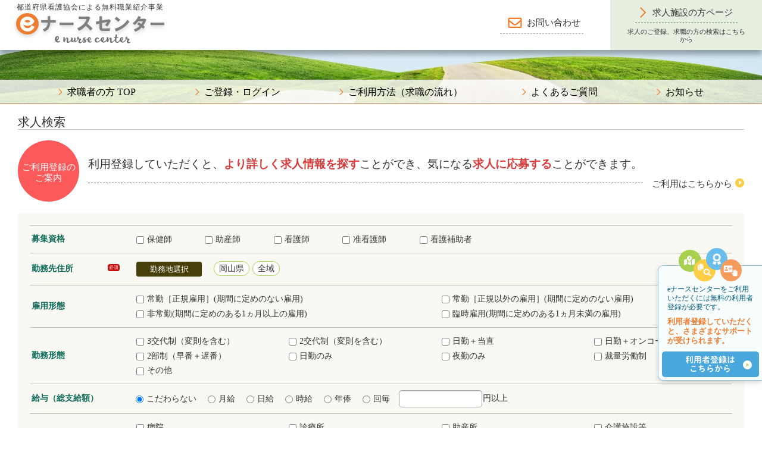

--- FILE ---
content_type: text/html; charset=UTF-8
request_url: https://www.nurse-center.net/nccs/jb02/jbd0321/%E5%B2%A1%E5%B1%B1%E7%9C%8C/4
body_size: 107877
content:
<!DOCTYPE html>
<html lang="ja">
<head>
<!-- Google tag (gtag.js) -->
<script async src="https://www.googletagmanager.com/gtag/js?id=G-LT83GW7TH6"></script>
<!-- Google Tag Manager -->
<script>(function(w,d,s,l,i){w[l]=w[l]||[];w[l].push({'gtm.start':
new Date().getTime(),event:'gtm.js'});var f=d.getElementsByTagName(s)[0],
j=d.createElement(s),dl=l!='dataLayer'?'&l='+l:'';j.async=true;j.src=
'https://www.googletagmanager.com/gtm.js?id='+i+dl;f.parentNode.insertBefore(j,f);
})(window,document,'script','dataLayer','GTM-5DXCK8LF');</script>
<!-- End Google Tag Manager -->
<script>
  window.dataLayer = window.dataLayer || [];
  function gtag(){dataLayer.push(arguments);}
  gtag('js', new Date());

  gtag('config', 'G-LT83GW7TH6');
</script>
<meta charset="utf-8" />
<title>eナースセンター―都道府県看護協会による無料職業紹介事業―</title>
<meta name="robots" content="index,follow" />
<meta name="description" content="" />
<meta name="keywords" content="" />
<meta http-equiv="X-UA-Compatible" content="IE=edge" />
<!--[if lt IE 9]>
	<script src="/nccs/js/IE9.js"></script>
	<script src="/nccs/js/ie7-squish.js"></script>
<![endif]-->
<link href="/nccs/e-nurse.ico" type="image/x-icon" rel="icon"><link href="/nccs/e-nurse.ico" type="image/x-icon" rel="shortcut icon">
	<link rel="stylesheet" href="/nccs/css/normalize.css">
	<link rel="stylesheet" href="/nccs/css/module.css?20180913190000">
	<link rel="stylesheet" href="/nccs/css/form.css">
	<link rel="stylesheet" href="/nccs/css/form02.css">
	<link rel="stylesheet" href="/nccs/css/style02.css">
	<link rel="stylesheet" href="/nccs/css/block02.css?20241130190000">
<!-- デザイン変更 2019/10/21 YAJIMA ADD START -->

	<link rel="stylesheet" href="/nccs/css/over.css">
	<link rel="stylesheet" href="/nccs/css/global.css">

	<link rel="stylesheet" href="/nccs/css/../app/fontawesome/css/all.css">
<!-- デザイン変更 2019/10/21 YAJIMA ADD END -->

	<script src="/nccs/js/jquery-1.11.1.min.js"></script>
	<script src="/nccs/js/jquery.cookie.js"></script>
	<script src="/nccs/js/config.js"></script>
	<script src="/nccs/js/jquery-textresizer.js"></script>
<!-- デザイン変更 2019/11/06 YAJIMA ADD START -->

	<script src="/nccs/js/navigation.js"></script>
<!-- デザイン変更 2019/11/06 YAJIMA ADD END -->
<link rel="stylesheet" href="/nccs/css/colorbox/colorbox.css"><link rel="stylesheet" href="/nccs/css/trial_search/css/style.css"><script src="/nccs/js/jquery.colorbox-min.js"></script><script>//検索機能拡充 2019/10/08 2NF-DEV ADD START
function event_close_colorbox() {
    //save the content of the colorbox to cache
    window.cmd0942_cachedContentColorBox = $("#cboxLoadedContent").html();

    $("#disp_result_label").html($("#cmd0942_disp_result").val());
    $("#result_list_label").html($("#cmd0942_result_list").val());
    var arrResultList = []
    try {
        arrResultList = JSON.parse($("#cmd0942_result_list").val());
    }catch(err) {
        console.log(err);
    }
    $("ul.area_selected").empty();
    if (arrResultList.length > 0) {
        for(var i = 0; i < arrResultList.length; i++) {
            $("ul.area_selected").append('<li>'  + arrResultList[i]['prefecture_name'] + '</li>');
            if(arrResultList[i]['cities'].length == 0) {
                $("ul.area_selected").append('<li>'  + '全域' + '</li>');
            } else {
                for(var j = 0; j < arrResultList[i]['cities'].length; j++) {
                    $("ul.area_selected").append('<li>'  + arrResultList[i]['cities'][j]['city_name'] + '</li>');
                }
            }
            if (arrResultList[i+1] !== undefined) {
                $("ul.area_selected").append('　|　');
            }
        }
    }
}

function getColorBoxWidth() {
    var window_width = $(window).width();
    var color_box_width = window_width;

    if (color_box_width > 1300) {
        color_box_width = 1300;
    }
    return color_box_width + "px";
}

function getColorBoxHeight() {
    var window_height = $(window).height();
    var color_box_height = window_height;

    if (color_box_height > 650) {
        color_box_height = 650;
    }
    return color_box_height + "px";
}

// ボタンが表示されない不具合の対応 2020/04/17 URANO ADD START
function getListBoxHeight() {
    // リサイズ処理を入れるために必要。数値は適当でも動く。
    var result_height = 450;
    var window_height = window.innerHeight;
    if (window_height < 650) {
        result_height = window_height * ( 9 / 13 );
    }
    return result_height + "px";
}
// ボタンが表示されない不具合の対応 2020/04/17 URANO ADD END

$(document).ready(function() {

    var ua = window.navigator.userAgent;
    var msie = ua.indexOf("MSIE ");
    var trident = ua.indexOf('Trident/');
    if (msie > 0 || trident > 0 ) // If Internet Explorer, return version number
    {
        // Fix in IE webpage has exprired
        window.addEventListener("popstate", function (event) {
            window.history.back(1);
            return false;
        }, false);
        window.history.pushState({}, "", window.location.toString());
    }
    else  // If another browser, return 0
    {
        // Fix when click button back
        if (window.performance && window.performance.navigation.type == window.performance.navigation.TYPE_BACK_FORWARD) {
            location.reload();
        }
    }

	// 検索機能拡充 2019/12/13 URANO ADD START
 	$('body').on('click change', ':checkbox[readonly]',function(){
      return false;
   });
   // 検索機能拡充 2019/12/13 URANO ADD END
    var mode = 4;
    //$modeが'2'：離島・へき地の場合、「離島・へき地」のチェックをONにして、非活性とする。
    if (mode == '2') {
        $('input#commitment13').prop( "checked", true );
        $('input#commitment13').prop( "readonly", true );
    }
    // 検索機能拡充 2019/12/13 URANO ADD START
   ;
   // 検索機能拡充 2019/12/13 URANO ADD END




    //fix the dimension of colorbox when the window resize
    $(window).on("resize", function(){
        if($('#colorbox').length && $('#colorbox').css('display') != 'none') {
            $.colorbox.resize({
                width: getColorBoxWidth(),
                height: getColorBoxHeight(),
            });
            // ボタンが表示されない不具合の対応 2020/04/17 URANO ADD START
            var tmp_h = getListBoxHeight();
            $('.color-box-area > div > ul.select_prefectures, .color-box-area div.box_select_cities').css('height',tmp_h);
            // ボタンが表示されない不具合の対応 2020/04/17 URANO ADD END
        }
    });

    $("#show_color_box").click(function() {

        if (typeof window.cmd0942_cachedContentColorBox !== 'undefined' && window.cmd0942_cachedContentColorBox) {

            //load the content from the cache
            $.colorbox({
                html: window.cmd0942_cachedContentColorBox,
                width: getColorBoxWidth(),
                height: getColorBoxHeight(),
                opacity: 0.7,
                overlayClose: true,
                closeButton:false,
                onCleanup: function() {
                    event_close_colorbox();
                },
                onOpen: function() {
                $('body').css('position','fixed').css('left','0px').css('right','0px');
                },
                onClosed: function() {
                $('body').css('position','').css('left','auto').css('right','auto');
                },
                onComplete: function() {
                var th = $('.selected').position();
                var sh = $(".select_prefectures").scrollTop();
                var pos = th.top + sh - 38;
                $(".select_prefectures").animate({scrollTop: pos},"slow", "swing");
                }
            });
        } else {
            //first time
            $.colorbox({
                href: "/nccs/cm09/cmd0942",
                method: "POST",
                data: {
                    hope_prefecture: "",
                    result_list: '[{&quot;prefecture_id&quot;:1660,&quot;prefecture_name&quot;:&quot;\u5ca1\u5c71\u770c&quot;,&quot;cities&quot;:[]}]',
                    prefectures: '{"1660":"\u5ca1\u5c71\u770c"}',
                    stricken_flag: '',
                    _csrfToken: $("input[name='_csrfToken']").first().val()
                },
                width: getColorBoxWidth(),
                height: getColorBoxHeight(),
                opacity: 0.7,
                overlayClose: true,
                closeButton:false,
                onCleanup: function() {
                    event_close_colorbox();
                },
                onOpen: function() {
                $('body').css('position','fixed').css('left','0px').css('right','0px');
                },
                onClosed: function() {
                $('body').css('position','').css('left','auto').css('right','auto');
                },
                onComplete: function() {
                var th = $('.selected').position();
                var sh = $(".select_prefectures").scrollTop();
                var pos = th.top + sh - 38;
                $(".select_prefectures").animate({scrollTop: pos},"slow", "swing");
                }
            });
        }
        return false;
    });

    $('input[type=radio][name="TbJobSimilaritySearch[payment]"]').change(function() {
        if (this.value == 0) {
            $("#TbJobSimilaritySearchPayAmount").prop("disabled", true);
            $("#TbJobSimilaritySearchPayAmount").val(null);
        } else {
            $("#TbJobSimilaritySearchPayAmount").prop("disabled", false);
        }
    });
    $payment = $('input[type=hidden][name="TbJobSimilaritySearch[payment]"]').val();
    if ($payment == 0) {
        $("#TbJobSimilaritySearchPayAmount").prop("disabled", true);
        $("#TbJobSimilaritySearchPayAmount").val(null);
    } else {
        $("#TbJobSimilaritySearchPayAmount").prop("disabled", false);
    }


});
//検索機能拡充 2019/10/08 2NF-DEV ADD END
$(document).ready(function() {
  $("#TbJobSimilaritySearchPrefecture").change(function() {
    $.get("/nccs/jb02/select_prefecture/"+$(this).val(), function(data) {
      $("#TbJobSimilaritySearchCity").html(data);
    });
  });
});
$(document).ready(function() {
	if ($.cookie('jbd0321') == 'viewlist') {
		$('.viewgird').hide();
	} else {
		$('.viewlist').hide();
	}
	$('#viewgird').click(function(evt){
		 evt.preventDefault();
		$('.viewlist').fadeOut(300, function(){
			$('.viewgird').fadeIn(300);
		});
		$('#viewgird').attr('src', '/nccs/images/search-btn-img01_on.png');
		$('#viewlist').attr('src', '/nccs/images/search-btn-img02_off.png');
		$.cookie('jbd0321', 'viewgird', {path: '/'});
	});
	$('#viewlist').click(function(evt){
		evt.preventDefault();
		$('.viewgird').fadeOut(300,function(){
			$('.viewlist').fadeIn(300);
		});
		$('#viewgird').attr('src', '/nccs/images/search-btn-img01_off.png');
		$('#viewlist').attr('src', '/nccs/images/search-btn-img02_on.png');
		$.cookie('jbd0321', 'viewlist', {path: '/'});
	});
});
$(window).load(function() {
	if ($.cookie('jbd0321') == 'viewlist') {
		$('#viewlist').click();
	} else {
		$('#viewgird').click();
	}
});
</script><script type="text/javascript">
$(document).ready( function() {
	$("input[type='checkbox']").each(function(){
		 if ($(this).hasClass('form-error')) {
			 $(this).parent().css("background-color",'#EBC745');
		}
		return true;
	});
	$("input[type='radio']").each(function(){
		 if ($(this).hasClass('form-error')) {
			 $(this).parent().css("background-color",'#EBC745');
		}
		return true;
	});
});
</script>
<style type="text/css">
<!--
.form-error{ background-color:#EBC745 !important;}
-->
</style>
</head>
<body id="">
<!-- Google Tag Manager (noscript) -->
<noscript><iframe src="https://www.googletagmanager.com/ns.html?id=GTM-5DXCK8LF"
height="0" width="0" style="display:none;visibility:hidden"></iframe></noscript>
<!-- End Google Tag Manager (noscript) -->
	<header class="before-login">
		<div class="Wrap">

<div class="block_global_header" id="pagetop">
  <div class="block_global_header_main">
    <div class="col_logo">
      <span class="is_sub">都道府県看護協会による無料職業紹介事業</span>
      <a href="/nccs/" title="eナースセンター"><img src="/nccs/images/logo_header.png" alt="eナースセンター"></a>    </div>
    <div class="col_contact"><a href="/nccs/cm01/cmd0921" title="お問い合わせ" class="is_contact">お問い合わせ</a></div>
    <div class="col_btn">
      <a href="/nccs/am00/amd0018" title="eナースセンター" class="is_shisetsu"><span class="is_main">求人施設の方ページ</span><span class="is_sub">求人のご登録、求職の方の検索はこちらから</span></a>  </div>
</div>

  <div class="block_header_navi">
    <nav class="block_header_navi_inner">
      <ul class="header_navi">
        <li><a href="/nccs/am00/amd0011" title="求職者の方 TOP">求職者の方 TOP</a></li>
        <li><a href="/nccs/loginCandidate" title="ご登録・ログイン">ご登録・ログイン</a></li>
		<li><a href="/nccs/scontents/kyusyoku/kyusyoku.htm?20250722180000" title="ご利用方法（求職の流れ）" target="_blank">ご利用方法（求職の流れ）</a></li>
		<li><a href="/nccs/scontents/FAQ/FAQ_KYUSYK.pdf?20251019180000" title="よくあるご質問" target="_blank">よくあるご質問</a></li>
        <li><a href="/nccs/cm02/cmd0931?headerFlg=1" title="お知らせ">お知らせ</a></li>
      </ul>
    </nav>
  </div>
<!-- R07下期 へき地サイト対応 ヘッダー非表示対応 2025/10/28 YAJIMA UPD END -->
		<!-- end.Wrap --></div>
	</header>
<!-- 検索機能拡充 2019/10/08 2NF-DEV ADD START -->
<style>
    body {
        text-align: left;
    }

    .header-321__appearText {
        margin-bottom: 20px;
    }
    .header-321__outLinkUrl{
        float: left;
    }
    .header-321__pdfLinkUrl {
        float: left;
        margin-left: 20px;
    }
    .header-321__outLinkUrl a, .header-321__pdfLinkUrl a  {
        text-decoration: underline;
    }
    table.search_result_table {
        table-layout: fixed;
        width: 100%
    }
    .search_result_title, .search_result_bottom {
        display: inherit;
    }
    li.active.under-line a{
        background-color: #463F0A;
        color: #fff;
    }
    section .pager ul {
        margin: 10px 0 10px 0;
    }
    .btn_s {
        width: 110px;
    }
    .area_selected li {
        margin-top: 3px;
    }
    .table_fix_layout{
        table-layout: fixed;
        width: 100%;
    }
    div.block_select_area ul.area_selected li {
        display: inline-block;
        margin-bottom: 5px;
        margin-right: 1px;
    }
    .search_result_table a.btn_contact {
        color: #0596CE;
    }
    /* R02下期 3)新規求人の可視化 2020/11/16 IIJIMA ADD START */
    .new_job img{
        float: left;
    }
    /* R02下期 3)新規求人の可視化 2020/11/16 IIJIMA ADD START */


</style>
<!-- 検索機能拡充 2019/10/08 2NF-DEV ADD END -->
<section class="search-list">
		<div class="Wrap">
			<div id="changeArea">
                <!-- 検索機能拡充 2019/10/08 2NF-DEV ADD START -->
                                                <!-- 検索機能拡充 2019/10/08 2NF-DEV ADD END -->
                <!-- 検索機能拡充 2019/10/08 2NF-DEV UPD START -->
<!--				<h1>求人検索（体験版）</h1>-->
                				<h1 class="main_title">求人検索</h1>
<!--				-->                                <!-- 検索機能拡充 2019/10/08 2NF-DEV UPD END -->
				<form method="post" accept-charset="utf-8" id="TbJobSimilaritySearchJbd0321Form" action="/nccs/jb02/jbd0321/%E5%B2%A1%E5%B1%B1%E7%9C%8C/4">                <!-- 検索機能拡充 2019/10/08 2NF-DEV ADD START -->
                                <dl class="trial_search_catch">
                    <dt><span>ご利用登録のご案内</span></dt>
                    <dd>利用登録していただくと、<em>より詳しく求人情報を探す</em>ことができ、気になる<em>求人に応募する</em>ことができます。
                        <div class="is_link"> <a href="/nccs/loginCandidate" title="ご登録・ログイン" class="btn_link_arrow_y">ご利用はこちらから</a></div>
                    </dd>
                </dl>
                <!--検索フォーム strat-->
                <div class="block_form_area">
                    <table class="form_table1 is_trial_search table_fix_layout">
                        <tbody>
                        <tr>
                            <th>募集資格</th>
                            <td>
                                <input type="hidden" name="TbJobSimilaritySearch[qualifications]"><ul class="form_parts_layout is_free"><li><label class="padR10" for="qualifications1"><input type="checkbox" name="TbJobSimilaritySearch[qualifications][]" value="1" id="qualifications1">保健師</label></li> <li><label class="padR10" for="qualifications2"><input type="checkbox" name="TbJobSimilaritySearch[qualifications][]" value="2" id="qualifications2">助産師</label></li> <li><label class="padR10" for="qualifications3"><input type="checkbox" name="TbJobSimilaritySearch[qualifications][]" value="3" id="qualifications3">看護師</label></li> <li><label class="padR10" for="qualifications4"><input type="checkbox" name="TbJobSimilaritySearch[qualifications][]" value="4" id="qualifications4">准看護師</label></li> <li><label class="padR10" for="qualifications5"><input type="checkbox" name="TbJobSimilaritySearch[qualifications][]" value="5" id="qualifications5">看護補助者</label></li> </ul>                            </td>
                        </tr>
                        <tr>
                        	<!-- デザイン変更 2019/10/18 URANO UPD START -->
                            <!-- <th>勤務地</th> -->
                            <th>勤務先住所<span class="is_required">必須</span></th>
                            <!-- デザイン変更 2019/10/18 URANO UPD END -->
                            <td>
                                <div class="block_select_area" style="margin-left: 25px;">
                                    <input type="hidden" name="TbJobSimilaritySearch[disp_result]" id="cmd0942_disp_result">                                    <input type="hidden" name="TbJobSimilaritySearch[result_list]" id="cmd0942_result_list" value="[{&quot;prefecture_id&quot;:1660,&quot;prefecture_name&quot;:&quot;\u5ca1\u5c71\u770c&quot;,&quot;cities&quot;:[]}]">                                    <input type="hidden" name="TbJobSimilaritySearch[hope_prefecture]" id="cmd0942_prefecture">                                    <div class="col_btn">
                                        <button class="btn_s" id="show_color_box">勤務地選択</button>
                                    </div>
                                    <ul class="area_selected">
                                                                                            <li>岡山県</li>
                                                                                                            <li>全域</li>
                                                                                            </ul>
                                </div>
                            </td>
                        </tr>
                        <tr>
                            <th>雇用形態</th>
                            <td>
                                <input type="hidden" name="TbJobSimilaritySearch[jobtype_select]"><ul class="separate2 form_parts_layout is_col2"><li><label class="padR10" for="jobtype_select0"><input type="checkbox" name="TbJobSimilaritySearch[jobtype_select][]" value="0" id="jobtype_select0">常勤［正規雇用］(期間に定めのない雇用)</label></li> <li><label class="padR10" for="jobtype_select1"><input type="checkbox" name="TbJobSimilaritySearch[jobtype_select][]" value="1" id="jobtype_select1">常勤［正規以外の雇用］(期間に定めのない雇用)</label></li> <li><label class="padR10" for="jobtype_select2"><input type="checkbox" name="TbJobSimilaritySearch[jobtype_select][]" value="2" id="jobtype_select2">非常勤(期間に定めのある1ヵ月以上の雇用)</label></li> <li><label class="padR10" for="jobtype_select3"><input type="checkbox" name="TbJobSimilaritySearch[jobtype_select][]" value="3" id="jobtype_select3">臨時雇用(期間に定めのある1ヵ月未満の雇用)</label></li> </ul>                            </td>
                        </tr>
                        <tr>
                            <th>勤務形態</th>
                            <td>
                                <input type="hidden" name="TbJobSimilaritySearch[working]"><ul class="separate4 form_parts_layout is_col4"><li><label class="padR10" for="working1"><input type="checkbox" name="TbJobSimilaritySearch[working][]" value="1" id="working1">3交代制（変則を含む）</label></li> <li><label class="padR10" for="working2"><input type="checkbox" name="TbJobSimilaritySearch[working][]" value="2" id="working2">2交代制（変則を含む）</label></li> <li><label class="padR10" for="working3"><input type="checkbox" name="TbJobSimilaritySearch[working][]" value="3" id="working3">日勤＋当直</label></li> <li><label class="padR10" for="working4"><input type="checkbox" name="TbJobSimilaritySearch[working][]" value="4" id="working4">日勤＋オンコール</label></li> <li><label class="padR10" for="working5"><input type="checkbox" name="TbJobSimilaritySearch[working][]" value="5" id="working5">2部制（早番＋遅番）</label></li> <li><label class="padR10" for="working6"><input type="checkbox" name="TbJobSimilaritySearch[working][]" value="6" id="working6">日勤のみ</label></li> <li><label class="padR10" for="working7"><input type="checkbox" name="TbJobSimilaritySearch[working][]" value="7" id="working7">夜勤のみ</label></li> <li><label class="padR10" for="working8"><input type="checkbox" name="TbJobSimilaritySearch[working][]" value="8" id="working8">裁量労働制</label></li> <li><label class="padR10" for="working9"><input type="checkbox" name="TbJobSimilaritySearch[working][]" value="9" id="working9">その他</label></li> </ul>                            </td>
                        </tr>
                        <tr>
                            <th>給与（総支給額）</th>
                            <td>
                                <div style="margin-left: 19px">
                                                                        <input type="hidden" name="TbJobSimilaritySearch[payment]" value="0">                                    <label class="fontN padR10" for="payment0"><input type="radio" name="TbJobSimilaritySearch[payment]" value="0" id="payment0"  id="tbjobsimilaritysearch-payment-0" checked="checked">こだわらない</label>                                    <label class="fontN padR10" for="payment1"><input type="radio" name="TbJobSimilaritySearch[payment]" value="1" id="payment1"  id="tbjobsimilaritysearch-payment-1">月給</label>                                    <label class="fontN padR10" for="payment2"><input type="radio" name="TbJobSimilaritySearch[payment]" value="2" id="payment2"  id="tbjobsimilaritysearch-payment-2">日給</label>                                    <label class="fontN padR10" for="payment3"><input type="radio" name="TbJobSimilaritySearch[payment]" value="3" id="payment3"  id="tbjobsimilaritysearch-payment-3">時給</label>                                    <label class="fontN padR10" for="payment4"><input type="radio" name="TbJobSimilaritySearch[payment]" value="4" id="payment4"  id="tbjobsimilaritysearch-payment-4">年俸</label>                                    <label class="fontN padR10" for="payment5"><input type="radio" name="TbJobSimilaritySearch[payment]" value="5" id="payment5"  id="tbjobsimilaritysearch-payment-5">回毎</label>                                    <input type="text" name="TbJobSimilaritySearch[pay_amount]" maxlength="8" class="w_10em" id="TbJobSimilaritySearchPayAmount">円以上
                                </div>
                        </tr>
                        <tr>
                            <th>施設種別</th>
                            <td>
                                <input type="hidden" name="TbJobSimilaritySearch[category_single_search]"><ul class="separate4 form_parts_layout is_col4"><li><label class="padR10" for="category_single_search0"><input type="checkbox" name="TbJobSimilaritySearch[category_single_search][]" value="0" id="category_single_search0">病院</label></li> <li><label class="padR10" for="category_single_search1"><input type="checkbox" name="TbJobSimilaritySearch[category_single_search][]" value="1" id="category_single_search1">診療所</label></li> <li><label class="padR10" for="category_single_search2"><input type="checkbox" name="TbJobSimilaritySearch[category_single_search][]" value="2" id="category_single_search2">助産所</label></li> <li><label class="padR10" for="category_single_search3"><input type="checkbox" name="TbJobSimilaritySearch[category_single_search][]" value="3" id="category_single_search3">介護施設等</label></li> <li><label class="padR10" for="category_single_search4"><input type="checkbox" name="TbJobSimilaritySearch[category_single_search][]" value="4" id="category_single_search4">訪問看護ステーション・看多機</label></li> <li><label class="padR10" for="category_single_search5"><input type="checkbox" name="TbJobSimilaritySearch[category_single_search][]" value="5" id="category_single_search5">保健所・保健センター</label></li> <li><label class="padR10" for="category_single_search6"><input type="checkbox" name="TbJobSimilaritySearch[category_single_search][]" value="6" id="category_single_search6">会社・事業所</label></li> <li><label class="padR10" for="category_single_search7"><input type="checkbox" name="TbJobSimilaritySearch[category_single_search][]" value="7" id="category_single_search7">学校・養成所等</label></li> <li><label class="padR10" for="category_single_search8"><input type="checkbox" name="TbJobSimilaritySearch[category_single_search][]" value="8" id="category_single_search8">救護(イベント等)</label></li> <li><label class="padR10" for="category_single_search9"><input type="checkbox" name="TbJobSimilaritySearch[category_single_search][]" value="9" id="category_single_search9">その他</label></li> </ul>                            </td>
                        </tr>
                        <tr>
                            <th>業務内容</th>
                            <td>
                                <input type="hidden" name="TbJobSimilaritySearch[business_description]"><ul class="separate4 form_parts_layout is_col4"><li><label class="padR10" for="business_description0"><input type="checkbox" name="TbJobSimilaritySearch[business_description][]" value="0" id="business_description0">病棟</label></li> <li><label class="padR10" for="business_description1"><input type="checkbox" name="TbJobSimilaritySearch[business_description][]" value="1" id="business_description1">外来</label></li> <li><label class="padR10" for="business_description2"><input type="checkbox" name="TbJobSimilaritySearch[business_description][]" value="2" id="business_description2">オペ室</label></li> <li><label class="padR10" for="business_description3"><input type="checkbox" name="TbJobSimilaritySearch[business_description][]" value="3" id="business_description3">透析</label></li> <li><label class="padR10" for="business_description4"><input type="checkbox" name="TbJobSimilaritySearch[business_description][]" value="4" id="business_description4">ICU</label></li> <li><label class="padR10" for="business_description5"><input type="checkbox" name="TbJobSimilaritySearch[business_description][]" value="5" id="business_description5">小児</label></li> <li><label class="padR10" for="business_description6"><input type="checkbox" name="TbJobSimilaritySearch[business_description][]" value="6" id="business_description6">周産期</label></li> <li><label class="padR10" for="business_description7"><input type="checkbox" name="TbJobSimilaritySearch[business_description][]" value="7" id="business_description7">救急センター</label></li> <li><label class="padR10" for="business_description8"><input type="checkbox" name="TbJobSimilaritySearch[business_description][]" value="8" id="business_description8">看護管理</label></li> <li><label class="padR10" for="business_description9"><input type="checkbox" name="TbJobSimilaritySearch[business_description][]" value="9" id="business_description9">その他(病院、診療所のみ)</label></li> </ul>                            </td>
                        </tr>
                        <tr>
                            <th>こだわり条件</th>
                            <td>
                                <input type="hidden" name="TbJobSimilaritySearch[commitment]"><ul class="separate4 form_parts_layout is_col4"><li><label class="padR10" for="commitment0"><input type="checkbox" name="TbJobSimilaritySearch[commitment][]" value="0" id="commitment0">保育所・学童保育あり</label></li> <li><label class="padR10" for="commitment1"><input type="checkbox" name="TbJobSimilaritySearch[commitment][]" value="1" id="commitment1">残業少ない</label></li> <li><label class="padR10" for="commitment2"><input type="checkbox" name="TbJobSimilaritySearch[commitment][]" value="2" id="commitment2">法定以上の育児支援制度あり</label></li> <li><label class="padR10" for="commitment3"><input type="checkbox" name="TbJobSimilaritySearch[commitment][]" value="3" id="commitment3">法定以上の介護支援制度あり</label></li> <li><label class="padR10" for="commitment4"><input type="checkbox" name="TbJobSimilaritySearch[commitment][]" value="4" id="commitment4">夜勤なし</label></li> <li><label class="padR10" for="commitment5"><input type="checkbox" name="TbJobSimilaritySearch[commitment][]" value="5" id="commitment5">夜勤専従</label></li> <li><label class="padR10" for="commitment6"><input type="checkbox" name="TbJobSimilaritySearch[commitment][]" value="6" id="commitment6">宿舎･寮あり</label></li> <li><label class="padR10" for="commitment7"><input type="checkbox" name="TbJobSimilaritySearch[commitment][]" value="7" id="commitment7">キャリアアップ支援制度あり</label></li> <li><label class="padR10" for="commitment8"><input type="checkbox" name="TbJobSimilaritySearch[commitment][]" value="8" id="commitment8">復職・ブランクOK</label></li> <li><label class="padR10" for="commitment9"><input type="checkbox" name="TbJobSimilaritySearch[commitment][]" value="9" id="commitment9">募集領域未経験OK</label></li> <li><label class="padR10" for="commitment10"><input type="checkbox" name="TbJobSimilaritySearch[commitment][]" value="10" id="commitment10">60歳以上歓迎</label></li> <li><label class="padR10" for="commitment11"><input type="checkbox" name="TbJobSimilaritySearch[commitment][]" value="11" id="commitment11">新卒歓迎</label></li> <li><label class="padR10" for="commitment12"><input type="checkbox" name="TbJobSimilaritySearch[commitment][]" value="12" id="commitment12">短時間正職員制度あり</label></li> <li><label class="padR10" for="commitment13"><input type="checkbox" name="TbJobSimilaritySearch[commitment][]" value="13" id="commitment13">離島･へき地</label></li> <li><label class="padR10" for="commitment14"><input type="checkbox" name="TbJobSimilaritySearch[commitment][]" value="14" id="commitment14">7日以内に公開された求人</label></li> </ul>                                <ul class="kyujinbangou">
                                    <li>求人票番号指定：</li>
                                    <li>S</li>
                                    <li>
                                        <input type="text" name="TbJobSimilaritySearch[number1]" maxlength="7" class="w_10em" size="7" id="TbJobSimilaritySearchNumber1">                                    </li>
                                    <li>-</li>
                                    <li>
                                        <input type="text" name="TbJobSimilaritySearch[number2]" maxlength="4" class="w_8em" size="4" id="TbJobSimilaritySearchNumber2">                                    </li>
                                </ul>
                            </td>
                        </tr>
                        </tbody>
                    </table>
                    <div class="block_bottom_btn">
<!--                        <button class="btn_m is_search" name="search" type="submit">絞り込み検索</button>-->
                        <span class="btn-search-green-input"><input type="submit" name="search" value="絞り込み検索"></span>
                    </div>
                </div>
                <!--検索フォーム end-->
                
                <!-- 検索機能拡充 2019/10/08 2NF-DEV ADD END -->
				<div class="search-table clearfix">
                    <!-- 検索機能拡充 2019/10/08 2NF-DEV DEL START -->
<!--					<table class="normal">-->
<!--						<tr>-->
<!--							<th class="br_LT">住所</th>-->
<!--							<td class="br_RT" colspan="3">-->
<!--<ul class="inlineBlock">-->
<!--<li class="w280">都道府県(*)--><!--</li>-->
<!--<li class="w360">市区町村--><!--</li>-->
<!--</ul>-->
<!--							</td>-->
<!--						</tr>-->
<!--                        <tr>-->
<!--							<th >雇用形態</th>-->
<!--							<td colspan="3">-->
<!-- H29 2018/01/28 SUN.KIDA START 仕様変更　凡例追加（雇用形態文言）-->
<!---->
<!---->
<!-- H29 2018/01/28 SUN.KIDA END -->
<!--							</td>-->
<!--						</tr>-->
<!--						<tr>-->
<!--							<th >勤務形態</th>-->
<!--							<td colspan="3">-->
<!--							</td>-->
<!--						</tr>-->
<!--						<tr>-->
<!--							<th >給与</th>-->
<!--							<td colspan="3">-->
<!--<ul>-->
<!--	<li class="w100per">--><!-- </li>-->
<!--	<li class="w45per mgnR0">-->
<!--	    --><!--	    --><!--	</li>-->
<!--	<li class="w45per mgnR0">-->
<!--		--><!--		--><!--	</li>-->
<!--	<li class="w45per mgnR0">-->
<!--		--><!--		--><!--	</li>-->
<!--	<li class="w45per mgnR0">-->
<!--		--><!--		--><!--	</li>-->
<!--	<li class="w45per">-->
<!--		--><!--		--><!--	</li>-->
<!--	<li class="w45per">-->
<!--		&nbsp;-->
<!--	</li>-->
<!--</ul>-->
<!--							</td>-->
<!--						</tr>-->
<!--						<tr>-->
<!--							<th class="br_LB">所定労働時間を越える勤務</th>-->
<!--							<td class="br_RB" colspan="3">-->
<!--							</td>-->
<!--						</tr>-->
<!--					</table>-->
                    <!-- 検索機能拡充 2019/10/08 2NF-DEV DEL END -->
                    <!-- 検索機能拡充 2019/10/08 2NF-DEV ADD START -->
            <!--検索結果　start-->
    
    <form name="post_697145aea787d702171977" style="display:none;" method="post" action="/nccs/jb02/jbd0321/%E5%B2%A1%E5%B1%B1%E7%9C%8C/4"><input type="hidden" name="_method" value="POST"><div style="display:none;"><input type="hidden" name="_Token[fields]" autocomplete="off" value="f4532f85e18983795a8a6227c86cc3e8c59de34d%3A"><input type="hidden" name="_Token[unlocked]" autocomplete="off" value=""></div></form><a href="#" onclick="document.post_697145aea787d702171977.submit(); event.returnValue = false; return false;"></a>
        <div class="block_search_result">
            <div class="search_result_title">
                <style>
.btn-save-conditions { transform: scale(0.85, 0.85); }
</style>

<div class="pager">
	<p><span class="fontB">検索結果：</span>全515件中 1件～20件目を表示</p>
	<ul>
				<li class="active under-line"><a>1</a></li><li class="under-line"><a href="/nccs/jb02/jbd0321/%E5%B2%A1%E5%B1%B1%E7%9C%8C/4?page=2">2</a></li><li class="under-line"><a href="/nccs/jb02/jbd0321/%E5%B2%A1%E5%B1%B1%E7%9C%8C/4?page=3">3</a></li><li class="under-line"><a href="/nccs/jb02/jbd0321/%E5%B2%A1%E5%B1%B1%E7%9C%8C/4?page=4">4</a></li><li class="under-line"><a href="/nccs/jb02/jbd0321/%E5%B2%A1%E5%B1%B1%E7%9C%8C/4?page=5">5</a></li><li class="under-line"><a href="/nccs/jb02/jbd0321/%E5%B2%A1%E5%B1%B1%E7%9C%8C/4?page=6">6</a></li><li class="under-line"><a href="/nccs/jb02/jbd0321/%E5%B2%A1%E5%B1%B1%E7%9C%8C/4?page=7">7</a></li><li class="under-line"><a href="/nccs/jb02/jbd0321/%E5%B2%A1%E5%B1%B1%E7%9C%8C/4?page=8">8</a></li><li class="under-line"><a href="/nccs/jb02/jbd0321/%E5%B2%A1%E5%B1%B1%E7%9C%8C/4?page=9">9</a></li><li class="under-line"><a href="/nccs/jb02/jbd0321/%E5%B2%A1%E5%B1%B1%E7%9C%8C/4?page=10">10</a></li><li class="under-line"><a href="/nccs/jb02/jbd0321/%E5%B2%A1%E5%B1%B1%E7%9C%8C/4?page=11">11</a></li>					<li class="next"><a rel="next" href="/nccs/jb02/jbd0321/%E5%B2%A1%E5%B1%B1%E7%9C%8C/4?page=2" rel="next" modulus="10" currentclass="active" tag="li" currenttag="a" ellipsis="…" class="under-line">次のページ</a></li>			<li class="nextLast"><a href="/nccs/jb02/jbd0321/%E5%B2%A1%E5%B1%B1%E7%9C%8C/4?page=26" rel="last" modulus="10" currentclass="active" tag="li" currenttag="a" ellipsis="…" class="under-line">最終のページ</a></li>			</ul>
	<!-- ///// .pager --></div>
	<!-- R02下期 1)求人検索条件保存 2020/11/30 NAKAZAWA ADD START -->
		<!-- R02下期 1)求人検索条件保存 2020/11/30 NAKAZAWA ADD END -->
            </div>

            <table class="search_result_table table_fix_layout">
                <thead>
                <tr>
                    <th class="cell1">求人番号</th>
                    <th class="cell3">勤務地</th>
                    <th class="cell4">施設種別</th>
                    <th class="cell5">保育所</th>
                    <th class="cell6">希望資格</th>
                    <th class="cell7">雇用形態</th>
                    <th class="cell8">勤務形態</th>
                    <th class="cell9">給与</th>
                </tr>
                </thead>
                <tbody>
                                <tr class="data1">
                    <td class="cell1">
                    <!-- R02下期 3)新規求人の可視化 2020/11/16 IIJIMA ADD START -->
                    <div class="new_job">
                                        <img src="/nccs/images/new_job_icon.png" alt="新規求人">                                        </div>
                    <!-- R02下期 3)新規求人の可視化 2020/11/16 IIJIMA ADD END -->
                        <form name="post_697145aea83fa369349099" style="display:none;" method="post" action="/nccs/jb02/jbd0321/%E5%B2%A1%E5%B1%B1%E7%9C%8C/4"><input type="hidden" name="_method" value="POST"><input type="hidden" name="res_job_id" value="877210"><input type="hidden" name="res_prefecture" value="岡山県"><input type="hidden" name="escape" value="0"><div style="display:none;"><input type="hidden" name="_Token[fields]" autocomplete="off" value="f1de0f028f4b60ef6041cdf3b6509219737c0486%3Aescape%7Cres_job_id%7Cres_prefecture"><input type="hidden" name="_Token[unlocked]" autocomplete="off" value=""></div></form><a href="#" class="btn_contact" onclick="document.post_697145aea83fa369349099.submit(); event.returnValue = false; return false;">S0115723-0084</a>                    </td>
                    <td class="cell3">
                        岡山県　倉敷市　                    </td>
                    <td class="cell4">ケアハウス・グループホーム・有料老人ホーム</td>
                    <td class="cell5">保育所なし</td>
                    <td class="cell6">看護師</td>
                    <td class="cell7">
                        非常勤　　                    </td>
                    <td class="cell8">その他</td>
                    <td class="cell9">
                        時間 : 1800円～1800円                    </td>
                </tr>
                <tr class="data2">
                    <td>
                        <div class="data2title">業務内容</div>
                        介護施設等での看護　                    </td>
                    <td colspan="2">
                        <div class="data2title">特記事項</div>
                        介護付有料老人ホームにて夜間の看護スタッフとして、健康管理業務等の業務を担当していただきます。
制服は貸与させていただきます。
                    </td>
					                    <td colspan="4">
                        <div class="data2title">一言PR</div>
                        <!-- 検索機能拡充 2019/12/13 URANO UPD START -->
                        <!--  -->
                        忠恕の精神に則り、介護サービスの提供に取り組んでおります。                    	<!-- 検索機能拡充 2019/12/13 URANO UOD END -->
                    </td>
                    <td>
                        <div class="data2title">最終更新日</div>
                        2026年01月21日                    </td>
					                </tr>
                                <tr class="data1">
                    <td class="cell1">
                    <!-- R02下期 3)新規求人の可視化 2020/11/16 IIJIMA ADD START -->
                    <div class="new_job">
                                        </div>
                    <!-- R02下期 3)新規求人の可視化 2020/11/16 IIJIMA ADD END -->
                        <form name="post_697145aea896e272102737" style="display:none;" method="post" action="/nccs/jb02/jbd0321/%E5%B2%A1%E5%B1%B1%E7%9C%8C/4"><input type="hidden" name="_method" value="POST"><input type="hidden" name="res_job_id" value="792622"><input type="hidden" name="res_prefecture" value="岡山県"><input type="hidden" name="escape" value="0"><div style="display:none;"><input type="hidden" name="_Token[fields]" autocomplete="off" value="d41764b9b4a04e207b23baeaf7e0afd5d76ed099%3Aescape%7Cres_job_id%7Cres_prefecture"><input type="hidden" name="_Token[unlocked]" autocomplete="off" value=""></div></form><a href="#" class="btn_contact" onclick="document.post_697145aea896e272102737.submit(); event.returnValue = false; return false;">S0115723-0073</a>                    </td>
                    <td class="cell3">
                        岡山県　岡山市北区　                    </td>
                    <td class="cell4">デイサービス・デイケアセンター</td>
                    <td class="cell5">保育所あり</td>
                    <td class="cell6">看護師</td>
                    <td class="cell7">
                        常勤　正規雇用　                    </td>
                    <td class="cell8">日勤のみ</td>
                    <td class="cell9">
                        月 : 213700円～243700円                    </td>
                </tr>
                <tr class="data2">
                    <td>
                        <div class="data2title">業務内容</div>
                        介護施設等での看護　                    </td>
                    <td colspan="2">
                        <div class="data2title">特記事項</div>
                        岡山市内のデイサービス、ショートステイ、有料老人ホームまたは訪問看護の看護スタッフとして、健康管理業務及び機能訓練を担当していただきます。併せて利用者の方に対する各種の歩行介助、食事介助などの介助業務も担当していただきます。また、主にデイサービスにおいては、可能な方は送迎業務を担当していただく場合もあります。
制服は貸与させていただきます。
勤務場所は岡山市内（丸の内、森下町、西崎、福泊、柏谷）のうち、ご自宅から通える範囲のいずれかになります。
定年制あり（一律66歳）再雇用制度あり（上限68歳まで）
日常的な記録はタブレットを使用して行います。文字入力方法は市販のスマートフォンとほぼ同様です。
医療・介護関連業務の経験のある方を募集しています。
自家用車での通勤の場合、直線距離２㎞以上の方に通勤距離に応じて、上限14000円まで通勤手当を支給します。                    </td>
					                    <td colspan="4">
                        <div class="data2title">一言PR</div>
                        <!-- 検索機能拡充 2019/12/13 URANO UPD START -->
                        <!--  -->
                        忠恕の精神に則り、介護サービスの提供に取り組んでおります。                    	<!-- 検索機能拡充 2019/12/13 URANO UOD END -->
                    </td>
                    <td>
                        <div class="data2title">最終更新日</div>
                        2026年01月21日                    </td>
					                </tr>
                                <tr class="data1">
                    <td class="cell1">
                    <!-- R02下期 3)新規求人の可視化 2020/11/16 IIJIMA ADD START -->
                    <div class="new_job">
                                        </div>
                    <!-- R02下期 3)新規求人の可視化 2020/11/16 IIJIMA ADD END -->
                        <form name="post_697145aea8a50308076207" style="display:none;" method="post" action="/nccs/jb02/jbd0321/%E5%B2%A1%E5%B1%B1%E7%9C%8C/4"><input type="hidden" name="_method" value="POST"><input type="hidden" name="res_job_id" value="737209"><input type="hidden" name="res_prefecture" value="岡山県"><input type="hidden" name="escape" value="0"><div style="display:none;"><input type="hidden" name="_Token[fields]" autocomplete="off" value="ce8e00ca8adcf6bca439e8edaed235e8973398af%3Aescape%7Cres_job_id%7Cres_prefecture"><input type="hidden" name="_Token[unlocked]" autocomplete="off" value=""></div></form><a href="#" class="btn_contact" onclick="document.post_697145aea8a50308076207.submit(); event.returnValue = false; return false;">S0115723-0063</a>                    </td>
                    <td class="cell3">
                        岡山県　津山市　                    </td>
                    <td class="cell4">ケアハウス・グループホーム・有料老人ホーム</td>
                    <td class="cell5">保育所なし</td>
                    <td class="cell6">看護師</td>
                    <td class="cell7">
                        常勤　正規雇用　                    </td>
                    <td class="cell8">日勤のみ</td>
                    <td class="cell9">
                        月 : 213700円～243700円                    </td>
                </tr>
                <tr class="data2">
                    <td>
                        <div class="data2title">業務内容</div>
                        介護施設等での看護　                    </td>
                    <td colspan="2">
                        <div class="data2title">特記事項</div>
                                            </td>
					                    <td colspan="4">
                        <div class="data2title">一言PR</div>
                        <!-- 検索機能拡充 2019/12/13 URANO UPD START -->
                        <!--  -->
                        忠恕の精神に則り、介護サービスの提供に取り組んでおります。                    	<!-- 検索機能拡充 2019/12/13 URANO UOD END -->
                    </td>
                    <td>
                        <div class="data2title">最終更新日</div>
                        2026年01月21日                    </td>
					                </tr>
                                <tr class="data1">
                    <td class="cell1">
                    <!-- R02下期 3)新規求人の可視化 2020/11/16 IIJIMA ADD START -->
                    <div class="new_job">
                                        <img src="/nccs/images/new_job_icon.png" alt="新規求人">                                        </div>
                    <!-- R02下期 3)新規求人の可視化 2020/11/16 IIJIMA ADD END -->
                        <form name="post_697145aea8b2f533706847" style="display:none;" method="post" action="/nccs/jb02/jbd0321/%E5%B2%A1%E5%B1%B1%E7%9C%8C/4"><input type="hidden" name="_method" value="POST"><input type="hidden" name="res_job_id" value="877338"><input type="hidden" name="res_prefecture" value="岡山県"><input type="hidden" name="escape" value="0"><div style="display:none;"><input type="hidden" name="_Token[fields]" autocomplete="off" value="3f81cfffb834e246d1e9f69403ba4d58af8237cd%3Aescape%7Cres_job_id%7Cres_prefecture"><input type="hidden" name="_Token[unlocked]" autocomplete="off" value=""></div></form><a href="#" class="btn_contact" onclick="document.post_697145aea8b2f533706847.submit(); event.returnValue = false; return false;">S0153048-0009</a>                    </td>
                    <td class="cell3">
                        岡山県　岡山市南区　                    </td>
                    <td class="cell4">病院(199～20床)</td>
                    <td class="cell5">保育所あり</td>
                    <td class="cell6">看護補助者</td>
                    <td class="cell7">
                        常勤　正規雇用　                    </td>
                    <td class="cell8">その他</td>
                    <td class="cell9">
                        月 : 182000円～218020円                    </td>
                </tr>
                <tr class="data2">
                    <td>
                        <div class="data2title">業務内容</div>
                        病棟看護　                    </td>
                    <td colspan="2">
                        <div class="data2title">特記事項</div>
                        ・回復期リハビリテーション病棟での患者様の介助や看護師の補助業務を行っていただきます。
・チーム医療の一員として、患者様の家庭復帰、社会復帰の支援を行います。
　＊基本給　介護福祉士：218020円
　　　　　　介護福祉士資格手当：5000円
　＊基本給　介護職員実務者研修修了者：196900円
　＊基本給　介護職員初任者研修修了者：187100円
　＊基本給　無資格者　　　　　　　　：182000円

・入職お祝い金として入職3か月後に20万円支給（支給条件あり：紹介会社経由は対象外）
                    </td>
					                    <td colspan="4">
                        <div class="data2title">一言PR</div>
                        <!-- 検索機能拡充 2019/12/13 URANO UPD START -->
                        <!--  -->
                        これまでの経験を病院、クリニック、訪看で活かしてみませんか。                    	<!-- 検索機能拡充 2019/12/13 URANO UOD END -->
                    </td>
                    <td>
                        <div class="data2title">最終更新日</div>
                        2026年01月21日                    </td>
					                </tr>
                                <tr class="data1">
                    <td class="cell1">
                    <!-- R02下期 3)新規求人の可視化 2020/11/16 IIJIMA ADD START -->
                    <div class="new_job">
                                        <img src="/nccs/images/new_job_icon.png" alt="新規求人">                                        </div>
                    <!-- R02下期 3)新規求人の可視化 2020/11/16 IIJIMA ADD END -->
                        <form name="post_697145aea8be4218628059" style="display:none;" method="post" action="/nccs/jb02/jbd0321/%E5%B2%A1%E5%B1%B1%E7%9C%8C/4"><input type="hidden" name="_method" value="POST"><input type="hidden" name="res_job_id" value="877335"><input type="hidden" name="res_prefecture" value="岡山県"><input type="hidden" name="escape" value="0"><div style="display:none;"><input type="hidden" name="_Token[fields]" autocomplete="off" value="5d0daeee0eaefb004d5399a141dac8d7b2bcd1f2%3Aescape%7Cres_job_id%7Cres_prefecture"><input type="hidden" name="_Token[unlocked]" autocomplete="off" value=""></div></form><a href="#" class="btn_contact" onclick="document.post_697145aea8be4218628059.submit(); event.returnValue = false; return false;">S0184011-0008</a>                    </td>
                    <td class="cell3">
                        岡山県　吉備中央町　                    </td>
                    <td class="cell4">介護老人福祉施設(特養)</td>
                    <td class="cell5"></td>
                    <td class="cell6">看護師</td>
                    <td class="cell7">
                        常勤　正規雇用　                    </td>
                    <td class="cell8">2部制（早番＋遅番）</td>
                    <td class="cell9">
                        月 : 219500円～249500円                    </td>
                </tr>
                <tr class="data2">
                    <td>
                        <div class="data2title">業務内容</div>
                        介護施設等での看護　                    </td>
                    <td colspan="2">
                        <div class="data2title">特記事項</div>
                        定年：60歳　　再雇用制度あり：65歳まで　勤務延長あり：65歳まで
マイカー通勤可：駐車場あり
必要なPCスキル：紹介状・情報提供書などの作成
　　　　　　　　グループウェアの操作　エクセル・ワード・パワーポイント等
普通自動車運転免許：必須
施設入所者の健康相談、健康管理、医療機関受診の際の付き添い、感染症対策と注意喚起、業務指導、看取り介護看護の実践、介護職員への喀痰吸引実技指導などを行っていただきます。
                    </td>
					                    <td colspan="4">
                        <div class="data2title">一言PR</div>
                        <!-- 検索機能拡充 2019/12/13 URANO UPD START -->
                        <!--  -->
                        大自然広がる吉備高原の清々しい環境と入居者様の笑顔が魅力です                    	<!-- 検索機能拡充 2019/12/13 URANO UOD END -->
                    </td>
                    <td>
                        <div class="data2title">最終更新日</div>
                        2026年01月21日                    </td>
					                </tr>
                                <tr class="data1">
                    <td class="cell1">
                    <!-- R02下期 3)新規求人の可視化 2020/11/16 IIJIMA ADD START -->
                    <div class="new_job">
                                        </div>
                    <!-- R02下期 3)新規求人の可視化 2020/11/16 IIJIMA ADD END -->
                        <form name="post_697145aea8c83947082886" style="display:none;" method="post" action="/nccs/jb02/jbd0321/%E5%B2%A1%E5%B1%B1%E7%9C%8C/4"><input type="hidden" name="_method" value="POST"><input type="hidden" name="res_job_id" value="868084"><input type="hidden" name="res_prefecture" value="岡山県"><input type="hidden" name="escape" value="0"><div style="display:none;"><input type="hidden" name="_Token[fields]" autocomplete="off" value="61f82b18eef59c1bb925606910a5943b6b03679b%3Aescape%7Cres_job_id%7Cres_prefecture"><input type="hidden" name="_Token[unlocked]" autocomplete="off" value=""></div></form><a href="#" class="btn_contact" onclick="document.post_697145aea8c83947082886.submit(); event.returnValue = false; return false;">S0153048-0008</a>                    </td>
                    <td class="cell3">
                        岡山県　岡山市南区　                    </td>
                    <td class="cell4">病院(199～20床)</td>
                    <td class="cell5">保育所あり</td>
                    <td class="cell6">看護師</td>
                    <td class="cell7">
                        常勤　正規雇用　                    </td>
                    <td class="cell8">3交代制（変則を含む）</td>
                    <td class="cell9">
                        月 : 219168円～280000円                    </td>
                </tr>
                <tr class="data2">
                    <td>
                        <div class="data2title">業務内容</div>
                        病棟看護　                    </td>
                    <td colspan="2">
                        <div class="data2title">特記事項</div>
                        ＊業務の変更範囲：当法人の定める業務
回復期リハビリテーション病棟での看護業務
患者の日常生活の支援業務
健康管理業務
病棟でのリハビリ支援業務など
＊入職お祝金制度：入職3か月後30万円支給（条件あり）
＊定年制（一律65歳）　再雇用制度（上限75歳）
                    </td>
					                    <td colspan="4">
                        <div class="data2title">一言PR</div>
                        <!-- 検索機能拡充 2019/12/13 URANO UPD START -->
                        <!--  -->
                        これまでの経験を病院、クリニック、訪看で活かしてみませんか。                    	<!-- 検索機能拡充 2019/12/13 URANO UOD END -->
                    </td>
                    <td>
                        <div class="data2title">最終更新日</div>
                        2026年01月21日                    </td>
					                </tr>
                                <tr class="data1">
                    <td class="cell1">
                    <!-- R02下期 3)新規求人の可視化 2020/11/16 IIJIMA ADD START -->
                    <div class="new_job">
                                        </div>
                    <!-- R02下期 3)新規求人の可視化 2020/11/16 IIJIMA ADD END -->
                        <form name="post_697145aea8d1c553039057" style="display:none;" method="post" action="/nccs/jb02/jbd0321/%E5%B2%A1%E5%B1%B1%E7%9C%8C/4"><input type="hidden" name="_method" value="POST"><input type="hidden" name="res_job_id" value="869518"><input type="hidden" name="res_prefecture" value="岡山県"><input type="hidden" name="escape" value="0"><div style="display:none;"><input type="hidden" name="_Token[fields]" autocomplete="off" value="b1e73169f29bbebaca49c87e97b59508451a0938%3Aescape%7Cres_job_id%7Cres_prefecture"><input type="hidden" name="_Token[unlocked]" autocomplete="off" value=""></div></form><a href="#" class="btn_contact" onclick="document.post_697145aea8d1c553039057.submit(); event.returnValue = false; return false;">S0145323-0019</a>                    </td>
                    <td class="cell3">
                        岡山県　岡山市北区　                    </td>
                    <td class="cell4">診療所(有床)</td>
                    <td class="cell5"></td>
                    <td class="cell6">看護師</td>
                    <td class="cell7">
                        常勤　正規雇用　                    </td>
                    <td class="cell8">日勤＋当直</td>
                    <td class="cell9">
                        月 : 218000円～300000円                    </td>
                </tr>
                <tr class="data2">
                    <td>
                        <div class="data2title">業務内容</div>
                        病棟看護　外来看護　                    </td>
                    <td colspan="2">
                        <div class="data2title">特記事項</div>
                        マイカー通勤可：駐車場あり
定年制あり：一律60歳　再雇用制度あり：上限65歳まで　年齢制限あり：18～59歳
賞与は業績、勤務年数、能力、適性等を考慮して変動します。
基本給も経歴等を考慮し決定します。
当直の回数は相談に応じます。（当直手当あり）
休みの希望は相談に応じます。
産科・婦人科勤務経験者優遇                    </td>
					                    <td colspan="4">
                        <div class="data2title">一言PR</div>
                        <!-- 検索機能拡充 2019/12/13 URANO UPD START -->
                        <!--  -->
                                            	<!-- 検索機能拡充 2019/12/13 URANO UOD END -->
                    </td>
                    <td>
                        <div class="data2title">最終更新日</div>
                        2026年01月21日                    </td>
					                </tr>
                                <tr class="data1">
                    <td class="cell1">
                    <!-- R02下期 3)新規求人の可視化 2020/11/16 IIJIMA ADD START -->
                    <div class="new_job">
                                        </div>
                    <!-- R02下期 3)新規求人の可視化 2020/11/16 IIJIMA ADD END -->
                        <form name="post_697145aea8db6885762209" style="display:none;" method="post" action="/nccs/jb02/jbd0321/%E5%B2%A1%E5%B1%B1%E7%9C%8C/4"><input type="hidden" name="_method" value="POST"><input type="hidden" name="res_job_id" value="843361"><input type="hidden" name="res_prefecture" value="岡山県"><input type="hidden" name="escape" value="0"><div style="display:none;"><input type="hidden" name="_Token[fields]" autocomplete="off" value="b018cb3d9a5b3c745fc21b52de25fe6d84367fcf%3Aescape%7Cres_job_id%7Cres_prefecture"><input type="hidden" name="_Token[unlocked]" autocomplete="off" value=""></div></form><a href="#" class="btn_contact" onclick="document.post_697145aea8db6885762209.submit(); event.returnValue = false; return false;">S0122426-0014</a>                    </td>
                    <td class="cell3">
                        岡山県　岡山市北区　                    </td>
                    <td class="cell4">介護老人福祉施設(特養)</td>
                    <td class="cell5">保育所なし</td>
                    <td class="cell6">看護師</td>
                    <td class="cell7">
                        常勤　正規雇用　                    </td>
                    <td class="cell8">日勤＋オンコール</td>
                    <td class="cell9">
                        月 : 232750円～287750円                    </td>
                </tr>
                <tr class="data2">
                    <td>
                        <div class="data2title">業務内容</div>
                        介護施設等での看護　                    </td>
                    <td colspan="2">
                        <div class="data2title">特記事項</div>
                        社用車（軽四等）を使用します。
普通自動車運転免許 必須
病棟経験のある方が望ましい。
必要なPCスキル：ワード・エクセルの基本的打ち込み
マイカー通勤可、駐車場代無料                    </td>
					                    <td colspan="4">
                        <div class="data2title">一言PR</div>
                        <!-- 検索機能拡充 2019/12/13 URANO UPD START -->
                        <!--  -->
                        市内中心部に平成19年2月にオープンし7年が経過しまし・・・                    	<!-- 検索機能拡充 2019/12/13 URANO UOD END -->
                    </td>
                    <td>
                        <div class="data2title">最終更新日</div>
                        2026年01月21日                    </td>
					                </tr>
                                <tr class="data1">
                    <td class="cell1">
                    <!-- R02下期 3)新規求人の可視化 2020/11/16 IIJIMA ADD START -->
                    <div class="new_job">
                                        <img src="/nccs/images/new_job_icon.png" alt="新規求人">                                        </div>
                    <!-- R02下期 3)新規求人の可視化 2020/11/16 IIJIMA ADD END -->
                        <form name="post_697145aea8e5f259648575" style="display:none;" method="post" action="/nccs/jb02/jbd0321/%E5%B2%A1%E5%B1%B1%E7%9C%8C/4"><input type="hidden" name="_method" value="POST"><input type="hidden" name="res_job_id" value="877312"><input type="hidden" name="res_prefecture" value="岡山県"><input type="hidden" name="escape" value="0"><div style="display:none;"><input type="hidden" name="_Token[fields]" autocomplete="off" value="e2a17717756a0a1487adf818fa25f654d896f70c%3Aescape%7Cres_job_id%7Cres_prefecture"><input type="hidden" name="_Token[unlocked]" autocomplete="off" value=""></div></form><a href="#" class="btn_contact" onclick="document.post_697145aea8e5f259648575.submit(); event.returnValue = false; return false;">S0175190-0005</a>                    </td>
                    <td class="cell3">
                        岡山県　岡山市北区　                    </td>
                    <td class="cell4">都道府県・保健所</td>
                    <td class="cell5"></td>
                    <td class="cell6">保健師</td>
                    <td class="cell7">
                        非常勤　　                    </td>
                    <td class="cell8">日勤のみ</td>
                    <td class="cell9">
                        月 : 12840円～231120円                    </td>
                </tr>
                <tr class="data2">
                    <td>
                        <div class="data2title">業務内容</div>
                        その他　                    </td>
                    <td colspan="2">
                        <div class="data2title">特記事項</div>
                        雇用期間は2027年3月31日まで（以降1年毎に更新制度等あり）
勤務時間は週29時間以内、勤務時間は月18日以内
                    </td>
					                    <td colspan="4">
                        <div class="data2title">一言PR</div>
                        <!-- 検索機能拡充 2019/12/13 URANO UPD START -->
                        <!--  -->
                        岡山県では、市町村の介護施策を支援する非常勤職員を募集中です                    	<!-- 検索機能拡充 2019/12/13 URANO UOD END -->
                    </td>
                    <td>
                        <div class="data2title">最終更新日</div>
                        2026年01月20日                    </td>
					                </tr>
                                <tr class="data1">
                    <td class="cell1">
                    <!-- R02下期 3)新規求人の可視化 2020/11/16 IIJIMA ADD START -->
                    <div class="new_job">
                                        </div>
                    <!-- R02下期 3)新規求人の可視化 2020/11/16 IIJIMA ADD END -->
                        <form name="post_697145aea8ef7449703948" style="display:none;" method="post" action="/nccs/jb02/jbd0321/%E5%B2%A1%E5%B1%B1%E7%9C%8C/4"><input type="hidden" name="_method" value="POST"><input type="hidden" name="res_job_id" value="673633"><input type="hidden" name="res_prefecture" value="岡山県"><input type="hidden" name="escape" value="0"><div style="display:none;"><input type="hidden" name="_Token[fields]" autocomplete="off" value="4be471df819e20fa8d69bcf1719a1d9024b4b3e2%3Aescape%7Cres_job_id%7Cres_prefecture"><input type="hidden" name="_Token[unlocked]" autocomplete="off" value=""></div></form><a href="#" class="btn_contact" onclick="document.post_697145aea8ef7449703948.submit(); event.returnValue = false; return false;">S0027179-0047</a>                    </td>
                    <td class="cell3">
                        岡山県　岡山市中区　                    </td>
                    <td class="cell4">病院(499～200床)</td>
                    <td class="cell5">保育所なし</td>
                    <td class="cell6">看護師</td>
                    <td class="cell7">
                        常勤　正規雇用　                    </td>
                    <td class="cell8">3交代制（変則を含む）</td>
                    <td class="cell9">
                        月 : 215900円～268800円                    </td>
                </tr>
                <tr class="data2">
                    <td>
                        <div class="data2title">業務内容</div>
                        病棟看護　外来看護　手術室看護　ICU(集中治療室)　                    </td>
                    <td colspan="2">
                        <div class="data2title">特記事項</div>
                        ・脳・神経・運動器疾患の総合病院における看護業務
・外来・病棟ともに３交代制
・定年制あり：一律60歳　再雇用制度あり：65歳まで
*業務の変更範囲：当法人の定める業務                    </td>
					                    <td colspan="4">
                        <div class="data2title">一言PR</div>
                        <!-- 検索機能拡充 2019/12/13 URANO UPD START -->
                        <!--  -->
                                            	<!-- 検索機能拡充 2019/12/13 URANO UOD END -->
                    </td>
                    <td>
                        <div class="data2title">最終更新日</div>
                        2026年01月20日                    </td>
					                </tr>
                                <tr class="data1">
                    <td class="cell1">
                    <!-- R02下期 3)新規求人の可視化 2020/11/16 IIJIMA ADD START -->
                    <div class="new_job">
                                        </div>
                    <!-- R02下期 3)新規求人の可視化 2020/11/16 IIJIMA ADD END -->
                        <form name="post_697145aea8f90173253593" style="display:none;" method="post" action="/nccs/jb02/jbd0321/%E5%B2%A1%E5%B1%B1%E7%9C%8C/4"><input type="hidden" name="_method" value="POST"><input type="hidden" name="res_job_id" value="842985"><input type="hidden" name="res_prefecture" value="岡山県"><input type="hidden" name="escape" value="0"><div style="display:none;"><input type="hidden" name="_Token[fields]" autocomplete="off" value="514baf1253319772b68148c0c1fbf81cb6631a35%3Aescape%7Cres_job_id%7Cres_prefecture"><input type="hidden" name="_Token[unlocked]" autocomplete="off" value=""></div></form><a href="#" class="btn_contact" onclick="document.post_697145aea8f90173253593.submit(); event.returnValue = false; return false;">S0027178-0064</a>                    </td>
                    <td class="cell3">
                        岡山県　岡山市北区　                    </td>
                    <td class="cell4">病院(199～20床)</td>
                    <td class="cell5">保育所なし</td>
                    <td class="cell6">看護師</td>
                    <td class="cell7">
                        非常勤　　                    </td>
                    <td class="cell8">日勤のみ</td>
                    <td class="cell9">
                        時間 : 1500円～1500円                    </td>
                </tr>
                <tr class="data2">
                    <td>
                        <div class="data2title">業務内容</div>
                        外来看護　                    </td>
                    <td colspan="2">
                        <div class="data2title">特記事項</div>
                        月2回の勤務：第3･4土曜日の午前中のみ
就業時間に応じて、各種保険に加入します。
年次休暇は、就業日数に応じて法定通り付与します。
マイカー通勤可　駐車場有                    </td>
					                    <td colspan="4">
                        <div class="data2title">一言PR</div>
                        <!-- 検索機能拡充 2019/12/13 URANO UPD START -->
                        <!--  -->
                        自然に恵まれ落ち着きのある環境の中で地域に密着した医療・・・                    	<!-- 検索機能拡充 2019/12/13 URANO UOD END -->
                    </td>
                    <td>
                        <div class="data2title">最終更新日</div>
                        2026年01月19日                    </td>
					                </tr>
                                <tr class="data1">
                    <td class="cell1">
                    <!-- R02下期 3)新規求人の可視化 2020/11/16 IIJIMA ADD START -->
                    <div class="new_job">
                                        </div>
                    <!-- R02下期 3)新規求人の可視化 2020/11/16 IIJIMA ADD END -->
                        <form name="post_697145aea9028224195629" style="display:none;" method="post" action="/nccs/jb02/jbd0321/%E5%B2%A1%E5%B1%B1%E7%9C%8C/4"><input type="hidden" name="_method" value="POST"><input type="hidden" name="res_job_id" value="771406"><input type="hidden" name="res_prefecture" value="岡山県"><input type="hidden" name="escape" value="0"><div style="display:none;"><input type="hidden" name="_Token[fields]" autocomplete="off" value="28da3d4ba458770773f1685ccebc2dcff81ae0bd%3Aescape%7Cres_job_id%7Cres_prefecture"><input type="hidden" name="_Token[unlocked]" autocomplete="off" value=""></div></form><a href="#" class="btn_contact" onclick="document.post_697145aea9028224195629.submit(); event.returnValue = false; return false;">S0038938-0022</a>                    </td>
                    <td class="cell3">
                        岡山県　浅口市　                    </td>
                    <td class="cell4">病院(199～20床)</td>
                    <td class="cell5">保育所なし</td>
                    <td class="cell6">看護師</td>
                    <td class="cell7">
                        常勤　正規雇用　                    </td>
                    <td class="cell8">3交代制（変則を含む）</td>
                    <td class="cell9">
                        月 : 240800円～325300円                    </td>
                </tr>
                <tr class="data2">
                    <td>
                        <div class="data2title">業務内容</div>
                        病棟看護　人工透析　退院調整　訪問看護　                    </td>
                    <td colspan="2">
                        <div class="data2title">特記事項</div>
                        ●定着率の高い金光病院です。
●配属先については、ご本人と充分に話し合いをして、決めさせていただきます。
●一般病棟は、看護補助者の方のより手厚い配置により看護師の方は働きやすくなっています。
●ブランクのある方、お子さんをお持ちの方、自信のない方でも安心して働くことができるよう、懇切丁寧にお教えいたします。
●金光病院のホームページの「求人情報」の「金光病院が働きやすい理由」もご覧になってください。
●山陽本線「倉敷駅」～「金光駅」間は約15分、金光駅から病院までは徒歩８分と通勤にも便利です。
                    </td>
					                    <td colspan="4">
                        <div class="data2title">一言PR</div>
                        <!-- 検索機能拡充 2019/12/13 URANO UPD START -->
                        <!--  -->
                        ●定着率の高い金光病院です。●金光病院の前身は、岡・・・                    	<!-- 検索機能拡充 2019/12/13 URANO UOD END -->
                    </td>
                    <td>
                        <div class="data2title">最終更新日</div>
                        2026年01月19日                    </td>
					                </tr>
                                <tr class="data1">
                    <td class="cell1">
                    <!-- R02下期 3)新規求人の可視化 2020/11/16 IIJIMA ADD START -->
                    <div class="new_job">
                                        </div>
                    <!-- R02下期 3)新規求人の可視化 2020/11/16 IIJIMA ADD END -->
                        <form name="post_697145aea90c6978394663" style="display:none;" method="post" action="/nccs/jb02/jbd0321/%E5%B2%A1%E5%B1%B1%E7%9C%8C/4"><input type="hidden" name="_method" value="POST"><input type="hidden" name="res_job_id" value="863636"><input type="hidden" name="res_prefecture" value="岡山県"><input type="hidden" name="escape" value="0"><div style="display:none;"><input type="hidden" name="_Token[fields]" autocomplete="off" value="0bd3ab84c582af662a386413dac8662aa169ea3d%3Aescape%7Cres_job_id%7Cres_prefecture"><input type="hidden" name="_Token[unlocked]" autocomplete="off" value=""></div></form><a href="#" class="btn_contact" onclick="document.post_697145aea90c6978394663.submit(); event.returnValue = false; return false;">S0101367-0047</a>                    </td>
                    <td class="cell3">
                        岡山県　岡山市北区　                    </td>
                    <td class="cell4">病院(499～200床)</td>
                    <td class="cell5">保育所あり</td>
                    <td class="cell6">看護師</td>
                    <td class="cell7">
                        非常勤　　                    </td>
                    <td class="cell8">3交代制（変則を含む）</td>
                    <td class="cell9">
                        月 : 187000円～249400円                    </td>
                </tr>
                <tr class="data2">
                    <td>
                        <div class="data2title">業務内容</div>
                        病棟看護　                    </td>
                    <td colspan="2">
                        <div class="data2title">特記事項</div>
                        業務の変更範囲：変更なし                    </td>
					                    <td colspan="4">
                        <div class="data2title">一言PR</div>
                        <!-- 検索機能拡充 2019/12/13 URANO UPD START -->
                        <!--  -->
                        人を思いやる心を第一に。                    	<!-- 検索機能拡充 2019/12/13 URANO UOD END -->
                    </td>
                    <td>
                        <div class="data2title">最終更新日</div>
                        2026年01月19日                    </td>
					                </tr>
                                <tr class="data1">
                    <td class="cell1">
                    <!-- R02下期 3)新規求人の可視化 2020/11/16 IIJIMA ADD START -->
                    <div class="new_job">
                                        </div>
                    <!-- R02下期 3)新規求人の可視化 2020/11/16 IIJIMA ADD END -->
                        <form name="post_697145aea915e329247882" style="display:none;" method="post" action="/nccs/jb02/jbd0321/%E5%B2%A1%E5%B1%B1%E7%9C%8C/4"><input type="hidden" name="_method" value="POST"><input type="hidden" name="res_job_id" value="863643"><input type="hidden" name="res_prefecture" value="岡山県"><input type="hidden" name="escape" value="0"><div style="display:none;"><input type="hidden" name="_Token[fields]" autocomplete="off" value="9990ce74ba065bf2f019966ebf3de06199de1a81%3Aescape%7Cres_job_id%7Cres_prefecture"><input type="hidden" name="_Token[unlocked]" autocomplete="off" value=""></div></form><a href="#" class="btn_contact" onclick="document.post_697145aea915e329247882.submit(); event.returnValue = false; return false;">S0101367-0048</a>                    </td>
                    <td class="cell3">
                        岡山県　岡山市北区　                    </td>
                    <td class="cell4">病院(499～200床)</td>
                    <td class="cell5">保育所あり</td>
                    <td class="cell6">看護師</td>
                    <td class="cell7">
                        非常勤　　                    </td>
                    <td class="cell8">日勤＋オンコール</td>
                    <td class="cell9">
                        月 : 212000円～263000円                    </td>
                </tr>
                <tr class="data2">
                    <td>
                        <div class="data2title">業務内容</div>
                        手術室看護　                    </td>
                    <td colspan="2">
                        <div class="data2title">特記事項</div>
                        業務の変更範囲：変更なし
※業務に慣れて呼び出し当番に対応可能となるまでは、月曜日～金曜日の週5日勤務となります。呼び出し当番のある月１７日勤務へ移行してもらいます。
必要なスキル：パソコン操作（ワード・エクセル入力作業）                    </td>
					                    <td colspan="4">
                        <div class="data2title">一言PR</div>
                        <!-- 検索機能拡充 2019/12/13 URANO UPD START -->
                        <!--  -->
                        人を思いやる心を第一に。                    	<!-- 検索機能拡充 2019/12/13 URANO UOD END -->
                    </td>
                    <td>
                        <div class="data2title">最終更新日</div>
                        2026年01月19日                    </td>
					                </tr>
                                <tr class="data1">
                    <td class="cell1">
                    <!-- R02下期 3)新規求人の可視化 2020/11/16 IIJIMA ADD START -->
                    <div class="new_job">
                                        </div>
                    <!-- R02下期 3)新規求人の可視化 2020/11/16 IIJIMA ADD END -->
                        <form name="post_697145aea91f4545003763" style="display:none;" method="post" action="/nccs/jb02/jbd0321/%E5%B2%A1%E5%B1%B1%E7%9C%8C/4"><input type="hidden" name="_method" value="POST"><input type="hidden" name="res_job_id" value="792031"><input type="hidden" name="res_prefecture" value="岡山県"><input type="hidden" name="escape" value="0"><div style="display:none;"><input type="hidden" name="_Token[fields]" autocomplete="off" value="afcbe3ed16ebfdbafbf6de5738be42aafc72bfe8%3Aescape%7Cres_job_id%7Cres_prefecture"><input type="hidden" name="_Token[unlocked]" autocomplete="off" value=""></div></form><a href="#" class="btn_contact" onclick="document.post_697145aea91f4545003763.submit(); event.returnValue = false; return false;">S0201076-0002</a>                    </td>
                    <td class="cell3">
                        岡山県　倉敷市　                    </td>
                    <td class="cell4">訪問看護ステーション</td>
                    <td class="cell5"></td>
                    <td class="cell6">看護師</td>
                    <td class="cell7">
                        非常勤　　                    </td>
                    <td class="cell8">日勤のみ</td>
                    <td class="cell9">
                        月 : 50000円～200000円                    </td>
                </tr>
                <tr class="data2">
                    <td>
                        <div class="data2title">業務内容</div>
                        訪問看護　                    </td>
                    <td colspan="2">
                        <div class="data2title">特記事項</div>
                        業務の変更範囲：変更なし
契約更新の可能性：有　更新の上限：無                    </td>
					                    <td colspan="4">
                        <div class="data2title">一言PR</div>
                        <!-- 検索機能拡充 2019/12/13 URANO UPD START -->
                        <!--  -->
                        少人数の事業所です。和気あいあいとしています。                    	<!-- 検索機能拡充 2019/12/13 URANO UOD END -->
                    </td>
                    <td>
                        <div class="data2title">最終更新日</div>
                        2026年01月19日                    </td>
					                </tr>
                                <tr class="data1">
                    <td class="cell1">
                    <!-- R02下期 3)新規求人の可視化 2020/11/16 IIJIMA ADD START -->
                    <div class="new_job">
                                        </div>
                    <!-- R02下期 3)新規求人の可視化 2020/11/16 IIJIMA ADD END -->
                        <form name="post_697145aea928b755278561" style="display:none;" method="post" action="/nccs/jb02/jbd0321/%E5%B2%A1%E5%B1%B1%E7%9C%8C/4"><input type="hidden" name="_method" value="POST"><input type="hidden" name="res_job_id" value="792192"><input type="hidden" name="res_prefecture" value="岡山県"><input type="hidden" name="escape" value="0"><div style="display:none;"><input type="hidden" name="_Token[fields]" autocomplete="off" value="bc2cca1f455182bea50d9ff16b3fba88c57f03f1%3Aescape%7Cres_job_id%7Cres_prefecture"><input type="hidden" name="_Token[unlocked]" autocomplete="off" value=""></div></form><a href="#" class="btn_contact" onclick="document.post_697145aea928b755278561.submit(); event.returnValue = false; return false;">S0027219-0041</a>                    </td>
                    <td class="cell3">
                        岡山県　鏡野町　                    </td>
                    <td class="cell4">病院(199～20床)</td>
                    <td class="cell5">保育所あり</td>
                    <td class="cell6">看護師</td>
                    <td class="cell7">
                        常勤　正規雇用　                    </td>
                    <td class="cell8">2交代制（変則を含む）</td>
                    <td class="cell9">
                        月 : 195000円～230000円                    </td>
                </tr>
                <tr class="data2">
                    <td>
                        <div class="data2title">業務内容</div>
                        病棟看護　外来看護　                    </td>
                    <td colspan="2">
                        <div class="data2title">特記事項</div>
                        就業開始時期は相談に応じます。
試用期間（３か月）                    </td>
					                    <td colspan="4">
                        <div class="data2title">一言PR</div>
                        <!-- 検索機能拡充 2019/12/13 URANO UPD START -->
                        <!--  -->
                        地域密着のケアミックス病院です。                    	<!-- 検索機能拡充 2019/12/13 URANO UOD END -->
                    </td>
                    <td>
                        <div class="data2title">最終更新日</div>
                        2026年01月19日                    </td>
					                </tr>
                                <tr class="data1">
                    <td class="cell1">
                    <!-- R02下期 3)新規求人の可視化 2020/11/16 IIJIMA ADD START -->
                    <div class="new_job">
                                        </div>
                    <!-- R02下期 3)新規求人の可視化 2020/11/16 IIJIMA ADD END -->
                        <form name="post_697145aea932a283361383" style="display:none;" method="post" action="/nccs/jb02/jbd0321/%E5%B2%A1%E5%B1%B1%E7%9C%8C/4"><input type="hidden" name="_method" value="POST"><input type="hidden" name="res_job_id" value="792189"><input type="hidden" name="res_prefecture" value="岡山県"><input type="hidden" name="escape" value="0"><div style="display:none;"><input type="hidden" name="_Token[fields]" autocomplete="off" value="ff9ec098405422af30a70a4c187322d7ff087339%3Aescape%7Cres_job_id%7Cres_prefecture"><input type="hidden" name="_Token[unlocked]" autocomplete="off" value=""></div></form><a href="#" class="btn_contact" onclick="document.post_697145aea932a283361383.submit(); event.returnValue = false; return false;">S0027219-0040</a>                    </td>
                    <td class="cell3">
                        岡山県　鏡野町　                    </td>
                    <td class="cell4">訪問看護ステーション</td>
                    <td class="cell5">保育所あり</td>
                    <td class="cell6">看護師</td>
                    <td class="cell7">
                        常勤　正規雇用　                    </td>
                    <td class="cell8">日勤＋オンコール</td>
                    <td class="cell9">
                        月 : 210000円～220000円                    </td>
                </tr>
                <tr class="data2">
                    <td>
                        <div class="data2title">業務内容</div>
                        訪問看護　                    </td>
                    <td colspan="2">
                        <div class="data2title">特記事項</div>
                        就業開始日については相談に応じます。
試用期間３か月です。                    </td>
					                    <td colspan="4">
                        <div class="data2title">一言PR</div>
                        <!-- 検索機能拡充 2019/12/13 URANO UPD START -->
                        <!--  -->
                        地域密着のケアミックス病院です。                    	<!-- 検索機能拡充 2019/12/13 URANO UOD END -->
                    </td>
                    <td>
                        <div class="data2title">最終更新日</div>
                        2026年01月19日                    </td>
					                </tr>
                                <tr class="data1">
                    <td class="cell1">
                    <!-- R02下期 3)新規求人の可視化 2020/11/16 IIJIMA ADD START -->
                    <div class="new_job">
                                        </div>
                    <!-- R02下期 3)新規求人の可視化 2020/11/16 IIJIMA ADD END -->
                        <form name="post_697145aea93c6009957436" style="display:none;" method="post" action="/nccs/jb02/jbd0321/%E5%B2%A1%E5%B1%B1%E7%9C%8C/4"><input type="hidden" name="_method" value="POST"><input type="hidden" name="res_job_id" value="843102"><input type="hidden" name="res_prefecture" value="岡山県"><input type="hidden" name="escape" value="0"><div style="display:none;"><input type="hidden" name="_Token[fields]" autocomplete="off" value="5e7bb2d5ea7dbabc65b3f2f27eaed24f507570d4%3Aescape%7Cres_job_id%7Cres_prefecture"><input type="hidden" name="_Token[unlocked]" autocomplete="off" value=""></div></form><a href="#" class="btn_contact" onclick="document.post_697145aea93c6009957436.submit(); event.returnValue = false; return false;">S0102703-0015</a>                    </td>
                    <td class="cell3">
                        岡山県　岡山市南区　                    </td>
                    <td class="cell4">病院(199～20床)</td>
                    <td class="cell5">保育所なし</td>
                    <td class="cell6">看護師</td>
                    <td class="cell7">
                        常勤　正規雇用　                    </td>
                    <td class="cell8">3交代制（変則を含む）</td>
                    <td class="cell9">
                        月 : 245200円～334700円                    </td>
                </tr>
                <tr class="data2">
                    <td>
                        <div class="data2title">業務内容</div>
                        病棟看護　                    </td>
                    <td colspan="2">
                        <div class="data2title">特記事項</div>
                        業務の変更範囲：変更なし                    </td>
					                    <td colspan="4">
                        <div class="data2title">一言PR</div>
                        <!-- 検索機能拡充 2019/12/13 URANO UPD START -->
                        <!--  -->
                        認知症高齢者を対象とした外来、入院、デイケア施設を持った病院                    	<!-- 検索機能拡充 2019/12/13 URANO UOD END -->
                    </td>
                    <td>
                        <div class="data2title">最終更新日</div>
                        2026年01月19日                    </td>
					                </tr>
                                <tr class="data1">
                    <td class="cell1">
                    <!-- R02下期 3)新規求人の可視化 2020/11/16 IIJIMA ADD START -->
                    <div class="new_job">
                                        </div>
                    <!-- R02下期 3)新規求人の可視化 2020/11/16 IIJIMA ADD END -->
                        <form name="post_697145aea945d823880971" style="display:none;" method="post" action="/nccs/jb02/jbd0321/%E5%B2%A1%E5%B1%B1%E7%9C%8C/4"><input type="hidden" name="_method" value="POST"><input type="hidden" name="res_job_id" value="843263"><input type="hidden" name="res_prefecture" value="岡山県"><input type="hidden" name="escape" value="0"><div style="display:none;"><input type="hidden" name="_Token[fields]" autocomplete="off" value="35c6a73cc19f339d334e88aaa140509781c9df7b%3Aescape%7Cres_job_id%7Cres_prefecture"><input type="hidden" name="_Token[unlocked]" autocomplete="off" value=""></div></form><a href="#" class="btn_contact" onclick="document.post_697145aea945d823880971.submit(); event.returnValue = false; return false;">S0108768-0021</a>                    </td>
                    <td class="cell3">
                        岡山県　岡山市南区　                    </td>
                    <td class="cell4">診療所(有床)</td>
                    <td class="cell5">保育所なし</td>
                    <td class="cell6">看護師</td>
                    <td class="cell7">
                        常勤　正規雇用　                    </td>
                    <td class="cell8">2交代制（変則を含む）</td>
                    <td class="cell9">
                        月 : 220000円～260000円                    </td>
                </tr>
                <tr class="data2">
                    <td>
                        <div class="data2title">業務内容</div>
                        病棟看護　                    </td>
                    <td colspan="2">
                        <div class="data2title">特記事項</div>
                        シフト制　
准看護師で看護師資格取得中の方も受け入れ可能です。
電子カルテを使用しますのでパソコンの入力ができる程度のスキルは必要です。
療養病床での夜勤対応・病棟勤務経験者（夜勤は一人体制です）
マイカー通勤可：駐車場有
定年制あり：一律65歳　再雇用制度あり：上限70歳まで　勤務延長あり：上限70歳まで

一般・療養病棟での看護業務全般を行っていただきます。（病床数19床）
　処置等他、パット交換、体位変換、食事介助、口腔ケア他
入院患者様に、少しでも快適に入院生活を送っていただけるよう適切な医療や環境整備などを行っていただきます。
看護師は日勤帯3人と夜勤1人、看護助手は日勤帯3人で看護業務を行っています。                    </td>
					                    <td colspan="4">
                        <div class="data2title">一言PR</div>
                        <!-- 検索機能拡充 2019/12/13 URANO UPD START -->
                        <!--  -->
                                            	<!-- 検索機能拡充 2019/12/13 URANO UOD END -->
                    </td>
                    <td>
                        <div class="data2title">最終更新日</div>
                        2026年01月19日                    </td>
					                </tr>
                                <tr class="data1">
                    <td class="cell1">
                    <!-- R02下期 3)新規求人の可視化 2020/11/16 IIJIMA ADD START -->
                    <div class="new_job">
                                        </div>
                    <!-- R02下期 3)新規求人の可視化 2020/11/16 IIJIMA ADD END -->
                        <form name="post_697145aea94f4703281288" style="display:none;" method="post" action="/nccs/jb02/jbd0321/%E5%B2%A1%E5%B1%B1%E7%9C%8C/4"><input type="hidden" name="_method" value="POST"><input type="hidden" name="res_job_id" value="792749"><input type="hidden" name="res_prefecture" value="岡山県"><input type="hidden" name="escape" value="0"><div style="display:none;"><input type="hidden" name="_Token[fields]" autocomplete="off" value="8eb33ea8b3d3cb7e0a7ca2cb25ea7583b5764b56%3Aescape%7Cres_job_id%7Cres_prefecture"><input type="hidden" name="_Token[unlocked]" autocomplete="off" value=""></div></form><a href="#" class="btn_contact" onclick="document.post_697145aea94f4703281288.submit(); event.returnValue = false; return false;">S0027139-0029</a>                    </td>
                    <td class="cell3">
                        岡山県　岡山市中区　                    </td>
                    <td class="cell4">病院(499～200床)</td>
                    <td class="cell5">保育所あり</td>
                    <td class="cell6">看護師</td>
                    <td class="cell7">
                        非常勤　　                    </td>
                    <td class="cell8">日勤のみ</td>
                    <td class="cell9">
                        時間 : 1420円～1475円                    </td>
                </tr>
                <tr class="data2">
                    <td>
                        <div class="data2title">業務内容</div>
                        病棟看護　                    </td>
                    <td colspan="2">
                        <div class="data2title">特記事項</div>
                        ・週3日～週5日程度
・就業時間は応相談、就業時間⑴の内4時間以上
・半日勤務や扶養内勤務等の希望があれば相談に応じます
・休憩は就業時間により異なります
・有給休暇は就業状況に応じて法定通り付与します
・マイカー通勤：駐車場自己確保、1日4時間以上かつ週4日以上勤務の場合6000円の補助あり
・年齢による雇止め規定あり
・厚生労働大臣認定「子育てサポート企業」くるみん取得
　業務の変更範囲：法人施設内で異動あり                    </td>
					                    <td colspan="4">
                        <div class="data2title">一言PR</div>
                        <!-- 検索機能拡充 2019/12/13 URANO UPD START -->
                        <!--  -->
                        地域に根ざした、コミュニケーションを大切にする病院です                    	<!-- 検索機能拡充 2019/12/13 URANO UOD END -->
                    </td>
                    <td>
                        <div class="data2title">最終更新日</div>
                        2026年01月19日                    </td>
					                </tr>
                
                </tbody>
            </table>

            <div class="search_result_bottom">
                <style>
.btn-save-conditions { transform: scale(0.85, 0.85); }
</style>

<div class="pager">
	<p><span class="fontB">検索結果：</span>全515件中 1件～20件目を表示</p>
	<ul>
				<li class="active under-line"><a>1</a></li><li class="under-line"><a href="/nccs/jb02/jbd0321/%E5%B2%A1%E5%B1%B1%E7%9C%8C/4?page=2">2</a></li><li class="under-line"><a href="/nccs/jb02/jbd0321/%E5%B2%A1%E5%B1%B1%E7%9C%8C/4?page=3">3</a></li><li class="under-line"><a href="/nccs/jb02/jbd0321/%E5%B2%A1%E5%B1%B1%E7%9C%8C/4?page=4">4</a></li><li class="under-line"><a href="/nccs/jb02/jbd0321/%E5%B2%A1%E5%B1%B1%E7%9C%8C/4?page=5">5</a></li><li class="under-line"><a href="/nccs/jb02/jbd0321/%E5%B2%A1%E5%B1%B1%E7%9C%8C/4?page=6">6</a></li><li class="under-line"><a href="/nccs/jb02/jbd0321/%E5%B2%A1%E5%B1%B1%E7%9C%8C/4?page=7">7</a></li><li class="under-line"><a href="/nccs/jb02/jbd0321/%E5%B2%A1%E5%B1%B1%E7%9C%8C/4?page=8">8</a></li><li class="under-line"><a href="/nccs/jb02/jbd0321/%E5%B2%A1%E5%B1%B1%E7%9C%8C/4?page=9">9</a></li><li class="under-line"><a href="/nccs/jb02/jbd0321/%E5%B2%A1%E5%B1%B1%E7%9C%8C/4?page=10">10</a></li><li class="under-line"><a href="/nccs/jb02/jbd0321/%E5%B2%A1%E5%B1%B1%E7%9C%8C/4?page=11">11</a></li>					<li class="next"><a rel="next" href="/nccs/jb02/jbd0321/%E5%B2%A1%E5%B1%B1%E7%9C%8C/4?page=2" rel="next" modulus="10" currentclass="active" tag="li" currenttag="a" ellipsis="…" class="under-line">次のページ</a></li>			<li class="nextLast"><a href="/nccs/jb02/jbd0321/%E5%B2%A1%E5%B1%B1%E7%9C%8C/4?page=26" rel="last" modulus="10" currentclass="active" tag="li" currenttag="a" ellipsis="…" class="under-line">最終のページ</a></li>			</ul>
	<!-- ///// .pager --></div>
	<!-- R02下期 1)求人検索条件保存 2020/11/30 NAKAZAWA ADD START -->
		<!-- R02下期 1)求人検索条件保存 2020/11/30 NAKAZAWA ADD END -->
            </div>
        </div>

    
                <!--検索結果　end-->
                <!-- 検索機能拡充 2019/10/08 2NF-DEV ADD END -->
                <!-- 検索機能拡充 2019/10/08 2NF-DEV DEL START -->
<!--			<div class="results-boxAreaType2 viewlist">-->
<!--				--><!--			</div>-->
<!--			<div class="results-boxArea viewgird">-->
<!--				--><!--			</div>-->
                <!-- 検索機能拡充 2019/10/08 2NF-DEV DEL END -->
		<!-- end.changeArea --></div>
	<!-- end.Wrap --></div>
    <div style="display:none;"><input type="hidden" name="_Token[fields]" autocomplete="off" value="25c5a167868c655b273f5ea7b19f63ff3e163d95%3ATbJobSimilaritySearch.disp_result%7CTbJobSimilaritySearch.hope_prefecture%7CTbJobSimilaritySearch.result_list"><input type="hidden" name="_Token[unlocked]" autocomplete="off" value="search"></div></form>            <!-- 検索機能拡充 2019/10/08 2NF-DEV ADD ADD -->
    <!-- サイドのバナー -->
    <div class="blcok_side_banner">
        <p>eナースセンターをご利用いただくには無料の利用者登録が必要です。</p>
        <p><em>利用者登録していただくと、さまざまなサポートが受けられます。</em></p>
        <div class="block_btn">
            <a href="/nccs/am00/amd0019/1"><img src="/nccs/css/trial_search/images/side_banner_btn_touroku.png" alt="利用登録はこちらから"></a></div>
    </div>
            <!-- 検索機能拡充 2019/10/08 2NF-DEV ADD END -->
</section>
	<footer>


<div class="block_global_footer">
  <div class="global_footer_inner">
    <div class="col_footer">
      <ul class="footer_link_list">
        <li><a href="/nccs/scontents/eNursecenter/eNursecenter.htm?20250722180000" target="_blank">ナースセンターとは</a></li>
        <li><a href="/nccs/scontents/kyusyoku/kyusyoku.htm?20250722180000" target="_blank">求職の流れ</a></li>
        <li><a href="/nccs/scontents/kyujin/kyujin.htm?20250722180000" target="_blank">求人の流れ</a></li>
        <li><a href="/nccs/scontents/Todokerun/todokerun.htm" target="_blank">届出制度とは</a></li>
        <!-- 2022/09/01 MITSUISHI UPD START -->
        <li><a href="/nccs/scontents/eNursecenter/PrefNClist.pdf?20251019180000" target="_blank">都道府県ナースセンター一覧</a></li>
        <p style="display:flex;"><span>&emsp;</span><span>＊</span>お電話でのお問い合わせは、都道府県ナースセンターまでどうぞ。</p>
                  <li><a href="/nccs/cm01/cmd0921" title="お問い合わせフォーム">お問い合わせフォーム</a></li>
		            <!-- 2022/09/01 MITSUISHI UPD END -->
      </ul>
    </div>
    <div class="col_footer">
      <ul class="footer_link_list">
        <!-- 2022/09/01 MITSUISHI DEL START -->
        <!-- <li><a href="/nccs/scontents/eNursecenter/PrefNClist.pdf?20251019180000" target="_blank">都道府県ナースセンター一覧</a></li> -->
        <!-- 2022/09/01 MITSUISHI DEL END -->
        <li><a href="/nccs/scontents/PrivacyPolicy/index.htm?20251019180000" target="_blank">プライバシーポリシー</a></li>
        <li><a href="/nccs/scontents/AcceptableUsePolicy/index.htm?20240930100000" target="_blank">利用基本条件</a></li>
        <li><a href="/nccs/scontents/Disclaimer/index.htm" target="_blank">免責事項</a></li>
<!--          2022/08/11   2NF-DEV R04 上期改修 №1,2_プロフィール登録(PC版・スマホ版)-->
<!--          2022/08/11 2NF-DEV ADD START-->
          <!--          2022/08/11 2NF-DEV ADD END-->
        <li><a href="/nccs/scontents/12/index.htm" target="_blank">リンク</a></li>
      </ul>
    </div>
    <div class="col_footer">
      <!-- 2022/09/01 MITSUISHI DEL START -->
      <!-- <ul class="footer_link_list footer_link_list_most_right"> -->
        <!-- デザイン変更 2019/11/19 YAJIMA UPD START -->
        <!-- <li><a href="/nccs/cm01/cmd0921" title="お問い合わせ">お問い合わせ</a></li> -->
         <!--             <li><a href="/nccs/cm01/cmd0921" title="お問い合わせ">お問い合わせ</a></li>
		 -->
		<!-- デザイン変更 2019/11/19 YAJIMA UPD END -->
      <!-- </ul> -->
      <!-- 2022/09/01 MITSUISHI DEL END -->
      <div class="is_nccs_banner"><a href="https://www.nurse.or.jp/" title="公益社団法人日本看護協会 | Japanese Nursing Association" target="_blank"><img src="/nccs/images/banner_nccs.png" alt="公益社団法人日本看護協会 | Japanese Nursing Association"></a></div>
      <!-- R03 軽微な改修 トップページコロナ関連メッセージ追加 2021/06/01 KIMURA UPD START -->
      <!-- <p class="coypr">Copyright &copy; 2015 Japanese Nursing Association. All Rights Reserved</p> -->
      <!-- 2022/09/01 MITSUISHI UPD START -->
      <!-- <p class="coypr">所在地 〒150-0001 東京都渋谷区神宮前5-8-2<br>連絡先 TEL 03-5778-8831（代表）<br>Copyright &copy; 2015 Japanese Nursing Association. All Rights Reserved</p> -->
      <p class="coypr">Copyright &copy; 2015 Japanese Nursing Association. All Rights Reserved</p>
      <!-- 2022/09/01 MITSUISHI UPD END -->
      <!-- R03 軽微な改修 トップページコロナ関連メッセージ追加 2021/06/01 KIMURA UPD END -->
    </div>
  </div>
</div>

<!--ページのトップに戻るボタン-->
<div class="naviPagetop"><a href="#" class="aniscl">
  PAGE<br>
  TOP</a>
</div>
	</footer>
</body>
</html>


--- FILE ---
content_type: text/css
request_url: https://www.nurse-center.net/nccs/css/form.css
body_size: 1022
content:
@charset "utf-8";


/* 行見出し */
/*.rowTitle {
  font-weight: bold;
  margin-right: 10px;
  display: inline-block;
  width: 5em;
}*/

/* フォーム関連要素定義 */
/*.modify {
  background-color: #fee !important;
  border: 1px solid #faa !important;
}
label {
  font-weight: bold;
}
input[type="checkbox"],
input[type="radio"] {
  margin: 0 5px;
}
input[type="text"],
input[type="password"],
select,
textarea {
  font-weight: normal;
  font-size: 1em;
  vertical-align: middle;
  border: 1px solid #ccc;
  background: #fff;
  border-radius: 5px;
  box-shadow: rgba(255,255,255,0.8) 0 1px 0, inset rgba(000,000,000,0.2) 0 1px 1px;
  padding: 4px 10px;
  margin: 0 0 3px 3px;
}
input[type="text"]:hover,
input[type="text"]:focus,
input[type="password"]:hover,
input[type="password"]:focus,
select:hover,
select:focus,
textarea:hover,
textarea:focus {
  border: 1px solid #aaa;
  outline: none;
}
input[type="submit"],
input[type="button"],
input[type="reset"] {
  color: #fff;
  padding: 7px 20px 5px 20px;
  font-size: 1.25em;
  font-weight: bold;
}
*/

--- FILE ---
content_type: text/css
request_url: https://www.nurse-center.net/nccs/css/form02.css
body_size: 1878
content:
@charset "utf-8";
/* INDEX
----------------------------------------------------------------------------- */
/*
@ form
*/

/* @ form
----------------------------------------------------------------------------- */

/* 行見出し */
.rowTitle {
	font-weight: bold;
	margin-right: 10px;
	display: inline-block;
	width: 5em;
}

/* フォーム関連要素定義 */
.modify {
	background-color: #fee !important;
	border: 1px solid #faa !important;
}
textarea,
input[type="text"],
input[type="password"] {
	-moz-box-sizing: border-box;
	-webkit-box-sizing: border-box;
	box-sizing: border-box;
}

input[type="checkbox"],
input[type="radio"] {
	margin: 0 5px;
}
input[type="text"],
input[type="password"],
select,
textarea {
	font-weight: normal;
	font-size: 1em;
	vertical-align: middle;
	border: 1px solid #ccc;
	background: #fff;
	border-radius: 5px;
	box-shadow: rgba(255,255,255,0.8) 0 1px 0, inset rgba(000,000,000,0.2) 0 1px 1px;
	padding: 4px 10px;
/*	margin: 0 0 3px 3px;*/
	margin: 0 5px 3px 3px;
}
input[type="text"]:hover,
input[type="text"]:focus,
input[type="password"]:hover,
input[type="password"]:focus,
select:hover,
select:focus,
textarea:hover,
textarea:focus {
	border: 1px solid #aaa;
	outline: none;
}
input[type="submit"],
input[type="button"],
input[type="reset"] {
/*	color: #fff;*/
	padding: 7px 20px 5px 20px;
	font-size: 1em;
	font-weight: bold;
}
input[readonly="readonly"],
input[readonly],
textarea[readonly="readonly"],
textarea[readonly],
select[readonly="readonly"],
select[readonly],
label[readonly="readonly"] {
	opacity: .5;
}
label[readonly="readonly"] input[readonly="readonly"],
label[readonly="readonly"] input[readonly],
label[readonly="readonly"] textarea[readonly="readonly"],
label[readonly="readonly"] textarea[readonly],
label[readonly="readonly"] select[readonly="readonly"],
label[readonly="readonly"] select[readonly] {
	opacity: 1;
}


--- FILE ---
content_type: text/css
request_url: https://www.nurse-center.net/nccs/css/style02.css
body_size: 40500
content:
@charset "utf-8";
/**
 *
 *    改版履歴
 *    -------------------------------------------------------------------------------------
 *    改版日		担当者		改版内容
 *    -------------------------------------------------------------------------------------
 *  2019/10/11		NAKAJIMA	デザイン変更
 *  2019/10/10      2NF-DEV		GoogleMapの導入
 *  2020/05/14      KIMURA		R02上期 4)有効期限の延長が必要な求人票をより明確に表示
 *  2020/12/11      KIMURA      R02下期 軽微な改修 特設求人追加
 *  2025/09/11      YAJIMA    R07下期 自治体保健師特設求人サイト追加
 *    -------------------------------------------------------------------------------------
 */

/* INDEX
----------------------------------------------------------------------------- */
/*
@ 基本定義
@ 全体を包括するブロック
@ header
@ footer
@ gmap
*/

/* @ 基本定義
----------------------------------------------------------------------------- */
article,
aside,
figure,
/* デザイン変更 2019/10/11 NAKAJIMA DEL START */
/*
footer,
header,
*/
/* デザイン変更 2019/10/11 NAKAJIMA DEL END */
nav,
section{
    margin: 0;
    padding: 0;
}
html {
    overflow-y: scroll;
}
body {
    line-height: 1.3;
	/*background: #efefef;*/
	background: #fff;
    color: #000;
	/*font-family: 'メイリオ', 'ヒラギノ角ゴ Pro W3','ＭＳ ゴシック', sans-serif;*/
	font-family: 'メイリオ', 'ヒラギノ角ゴ Pro W3','ＭＳ Ｐゴシック', sans-serif;
}
section {
	/*background-color: #efefef;*/
	background-color: #fff;
	padding-bottom: 40px;
}
section:after {
	content: "";
	display: block;
	height: 0;
	font-size:0;
	clear: both;
	visibility:hidden;
}
a {
    text-decoration: none;
    outline: none;
}
a.under-line {
    text-decoration:underline;
}
img,
input,
label {
    vertical-align: middle;
}
ul {
	padding: 0;
	margin: 0;
}
li {
	list-style: none;
	padding: 0;
}
label {
	clear: both;
	font-weight: normal;
}
h1 {
	/*margin: 18px 0 18px;*/
	margin: 1.5em 0 0.7em;
	/*color: #00849b;*/
	color: #000000;
	font-size: 1.43em;
	border-bottom: 1px solid #333;
}
/* +++++ DEL +++++ */section.institution .Wrap h1,
h1.institution { /* institution.htmlタイプの色変更 */
/*	border-bottom: 1px solid #ccc;
	padding: 5px 0;
*/
	color: #0179cc;
}
.contents .main_title .block_sub_title {
  line-height: 1;
  margin-bottom: 7px;
  margin-top: -37px;
}
.contents .main_title .sub_title {
  font-size: 1.2rem;
  display: inline-block;
  background-color: #f2f2f2;
  padding: 4px 40px 3px;
  margin: 0;
  min-width: 240px;
  text-align: center;
  letter-spacing: 1px;
}
.contents .main_title .sub_title.is_special {
  background-color: #FF4F52;
  color: #fff;
}
h2 {
	clear: both;
	margin: 0;
}
p{
	margin: 0;
}


/* @ 全体を包括するブロック
----------------------------------------------------------------------------- */

/* デザイン変更 2019/10/11 NAKAJIMA DEL START */
/* header .Wrap, */
/* デザイン変更 2019/10/11 NAKAJIMA DEL END */
section .Wrap,
/* デザイン変更 2019/10/11 NAKAJIMA DEL START */
/* footer .Wrap, */
/* デザイン変更 2019/10/11 NAKAJIMA DEL END */
.changeArea{
	width: 1220px;
	margin: 0 auto;
	position: relative;
	overflow: hidden;
}
/* デザイン変更 2019/10/11 NAKAJIMA UPD START */
/*
header,
footer {
	font-size: 0.875em;
}

/* @ header
----------------------------------------------------------------------------- */

/*
header {
	min-width: 1220px;
	background: url(../images/gNavi-bg.png) no-repeat bottom center #fff;
	background-size: 100% 80px;
	margin-bottom: 0;
	border-bottom: 1px solid #fff;
}
header .Wrap {
	min-height: 170px;
}
header .Wrap p {
	padding-top: 18px;
}
header .Wrap #textsizer,
header .Wrap #hNavi,
header .Wrap #gNavi,
header .Wrap  #gNavi ul li a span {
	position: absolute;
}

/* ~~~~~~~~~~~~~~~~~~~~~~~~~~~~~~~~~~~~~~~~~~~~~~~~~~
 * textsizer
 * ~~~~~~~~~~~~~~~~~~~~~~~~~~~~~~~~~~~~~~~~~~~~~~~~~~ */

/*
header .Wrap #textsizer {
	top: 34px;
	right: 207px;
}
header .Wrap #textsizer li {
	float: left;
	padding-right: 10px;
	line-height: 34px;
}
header .Wrap #textsizer li a {
	display: inline-block;
	background:url(../images/header-font-size_bg_off.png) no-repeat left top;
	width: 32px;
	height: 34px;
	float: left;
	text-align: center;
	color: #000;
}
header .Wrap #textsizer li a:hover,
header .Wrap #textsizer li a.textresizer-active {
  cursor: pointer;
  background-color: transparent;
  background:url(../images/header-font-size_bg_on.png) no-repeat left top;
  text-decoration: none;
}
/* DEL部分はhtmlの変更化であれば削除してください */
/* +++++ DEL +++++ *//*header.nurse .Wrap #textsizer,
/* +++++ DEL +++++ *//*header.map .Wrap #textsizer,
/* +++++ DEL +++++ *//*header.complete .Wrap #textsizer,
/* +++++ DEL +++++ *//*header.confirmation .Wrap #textsizer,
/* +++++ DEL +++++ *//*header.input .Wrap #textsizer,
/* +++++ DEL +++++ *//*header.institution .Wrap #textsizer,
/* +++++ DEL +++++ *//*header.search-tile .Wrap #textsizer,
/*
header.member .Wrap #textsizer { /* ログイン・ログアウトが有る時用 headerにクラスmemberを付ける */
/*
	right: 375px;
}

/* ~~~~~~~~~~~~~~~~~~~~~~~~~~~~~~~~~~~~~~~~~~~~~~~~~~
 * hNavi
 * ~~~~~~~~~~~~~~~~~~~~~~~~~~~~~~~~~~~~~~~~~~~~~~~~~~ */
/* ▼2015/1/8追記 ヘッダー「問合せ」「ログアウト」のCSSスプライト化*/
/*
header .Wrap #hNavi {
	top: 29px;
	right: 0px;
}
header .Wrap #hNavi li {
	float: left;
	padding-left: 20px;
}

header .Wrap #hNavi li a {
	width: 160px;
	height: 44px;
	display: block;
}
header .Wrap #hNavi li img {
	display: none;
}
header .Wrap #hNavi li.hNavi01 a { background: URL(../images/header-contact_bg.png) no-repeat left top;}
header .Wrap #hNavi li.hNavi02 a { background: URL(../images/header-logout_bg.png) no-repeat left top;}

header .Wrap #hNavi li a:hover {
	 background-position: left bottom !important;
}
/* ▲2015/1/8追記 */

/* ~~~~~~~~~~~~~~~~~~~~~~~~~~~~~~~~~~~~~~~~~~~~~~~~~~
 * gNavi
 * ~~~~~~~~~~~~~~~~~~~~~~~~~~~~~~~~~~~~~~~~~~~~~~~~~~ */

/*
header .Wrap #gNavi {
	top: 103px;
	left: 0;
}
header .Wrap #gNavi ul:after {
	content: "";
	display: block;
	height: 0;
	font-size:0;
	clear: both;
	visibility: hidden;
}
header .Wrap #gNavi ul li {
	float: left;
	padding-left: 10px;
	position: relative;
}

/* +++++ DEL +++++ *//*header.search-list .Wrap #gNavi li,
/* +++++ DEL +++++ *//*header.before-login .Wrap #gNavi li,
/*
header.4nav .Wrap #gNavi ul li { /* グローバルナビが4つの場合 */
/*
	padding-left: 12px;
}
header .Wrap  #gNavi ul li:first-child{
	padding-left: 0;
}
/*▼ 2014/12/21追記 5つの場合の幅指定*/
/*
header .Wrap  #gNavi ul li a {
	width: 236px;
	height: 54px;
	display: block;
}
/*▲ 2014/12/21追記 */
/*▼ 2015/1/3追記　4つの場合の幅指定*/
/*
header .Wrap #gNavi ul li.gNavi_bl_01 a,
header .Wrap #gNavi ul li.gNavi_bl_02 a,
header .Wrap #gNavi ul li.gNavi_bl_03 a,
header .Wrap #gNavi ul li.gNavi_bl_04 a {
	width: 296px;
}
/*▲ 2015/1/3追記 */
/*
header .Wrap  #gNavi ul li a span {
	display: none;
}
header .Wrap #gNavi ul li a span.badge { /* バッヂマークの表示 */
/*
	top: -10px;
	left: 0px;
	display: inherit;
}
header .Wrap #gNavi ul li a span#name { /* ログイン者名の表示 */
/*
  color: #333;
  top: 5px;
  left: 55px;
  display: inherit;
}
header .Wrap #gNavi ul li a:hover span#name { /* ログイン者名のホバー時 */
/*
  color: #fff;
}
/*▼ 2014/12/26追記 グローバルナビCSSスプライト化 */
/*
header .Wrap #gNavi ul li img {
	display: none;
}
header .Wrap #gNavi ul li span.badge img {
	display: inline;
}
header .Wrap #gNavi ul li.gNavi01 a { background: URL(../images/gNavi01_bg.png) no-repeat left top;}
header .Wrap #gNavi ul li.gNavi02 a { background: URL(../images/gNavi02_bg.png) no-repeat left top;}
header .Wrap #gNavi ul li.gNavi03 a { background: URL(../images/gNavi03_bg.png) no-repeat left top;}
header .Wrap #gNavi ul li.gNavi04 a { background: URL(../images/gNavi04_bg.png) no-repeat left top;}
header .Wrap #gNavi ul li.gNavi05 a { background: URL(../images/gNavi05_bg.png) no-repeat left top;}
header .Wrap #gNavi ul li.gNavi06 a { background: URL(../images/gNavi06_bg.png) no-repeat left top;}
header .Wrap #gNavi ul li.gNavi07 a { background: URL(../images/gNavi07_bg.png) no-repeat left top;}
header .Wrap #gNavi ul li.gNavi08 a { background: URL(../images/gNavi08_bg.png) no-repeat left top;}
header .Wrap #gNavi ul li.gNavi09 a { background: URL(../images/gNavi09_bg.png) no-repeat left top;}
header .Wrap #gNavi ul li.gNavi10 a { background: URL(../images/gNavi10_bg.png) no-repeat left top;}
header .Wrap #gNavi ul li.gNavi_bl_01 a { background: URL(../images/before-login-gNavi01_bg.png) no-repeat left top;}
header .Wrap #gNavi ul li.gNavi_bl_02 a { background: URL(../images/before-login-gNavi02_bg.png) no-repeat left top;}
header .Wrap #gNavi ul li.gNavi_bl_03 a { background: URL(../images/before-login-gNavi03_bg.png) no-repeat left top;}
header .Wrap #gNavi ul li.gNavi_bl_04 a { background: URL(../images/before-login-gNavi04_bg.png) no-repeat left top;}

header .Wrap #gNavi ul li a:hover {
	 background-position: left bottom!important;
}
/*▲ 2014/12/26追記 */



/* ~~~~~~~~~~~~~~~~~~~~~~~~~~~~~~~~~~~~~~~~~~~~~~~~~~
 * サブナビ用CSS
 * ~~~~~~~~~~~~~~~~~~~~~~~~~~~~~~~~~~~~~~~~~~~~~~~~~~ */

/*
section header {
	margin: 0;
	padding: 0;
	background: url(../images/section_header_bg.png) repeat-x left bottom;
	border-bottom: none;
}
section header #sNavi {
	width: 1221px;
	margin: 0 auto;
	height: 74px;
	overflow: hidden;
}
section header #sNavi li {
	float: left;
}

/*▼ 2014/12/26追記 看護のグローバルナビ下のサブナビをCSSスプライト化*/
/*
section header #sNavi li a {
	width: 246px;
	height: 74px;
	display: block;
}
section header #sNavi li img {
	display: none;
}
section header #sNavi li.sNavi01 a { background: URL(../images/nurse-Navi01_bg.png) no-repeat left top; width:241px;}
section header #sNavi li.sNavi02 a { background: URL(../images/nurse-Navi02_bg.png) no-repeat left top;}
section header #sNavi li.sNavi03 a { background: URL(../images/nurse-Navi03_bg.png) no-repeat left top;}
section header #sNavi li.sNavi04 a { background: URL(../images/nurse-Navi04_bg.png) no-repeat left top;}
section header #sNavi li.sNavi05 a { background: URL(../images/nurse-Navi05_bg.png) no-repeat left top; width:241px;}

section header #sNavi a:hover {
	 background-position: left bottom !important;
}
/*▲ 2014/12/26追記*/

/* @ footer
----------------------------------------------------------------------------- */
/*
footer {
	min-width: 1220px;
	clear: both;
	background: #fff;
	border-top: 1px solid #ccc;
}

/* ~~~~~~~~~~~~~~~~~~~~~~~~~~~~~~~~~~~~~~~~~~~~~~~~~~
 * footerリンク
 * ~~~~~~~~~~~~~~~~~~~~~~~~~~~~~~~~~~~~~~~~~~~~~~~~~~ */

/*
footer ul {
	margin: 0 0 0 50px;
	padding: 30px 0;
	text-align: left;
	font-size: 1em;
}
footer ul li {
  /*padding-right: 60px;*/
  /*
  padding-right: 200px;
	line-height: 2em;
	display: inline;
	white-space:nowrap;
}
footer ul li a {
	/*background: url(../images/footer_navi_icon.jpg) no-repeat right center ;*/
  /*padding-right: 15px;*/
  /*
	color: #000;
}
footer ul li a:hover {
	text-decoration: underline;
}

/* ~~~~~~~~~~~~~~~~~~~~~~~~~~~~~~~~~~~~~~~~~~~~~~~~~~
 * copyright
 * ~~~~~~~~~~~~~~~~~~~~~~~~~~~~~~~~~~~~~~~~~~~~~~~~~~ */

/*
footer p  {
	text-align: center;
	/*padding: 25px 0;
  background: #f0efed;*/
  /*
	margin: 0;
}

footer p small {
	font-size: 0.85em;
}


/* @ e-ナーストップ
----------------------------------------------------------------------------- */

/* ~~~~~~~~~~~~~~~~~~~~~~~~~~~~~~~~~~~~~~~~~~~~~~~~~~
 * トップ用の上書き記述
 * ~~~~~~~~~~~~~~~~~~~~~~~~~~~~~~~~~~~~~~~~~~~~~~~~~~ */

/*
header.e-nurse-top_SPPC,
header.e-nurse-top {
	background: #fff;
}
header.e-nurse-top_SPPC .Wrap,
header.e-nurse-top .Wrap {
	min-height: 90px;
}
header.e-nurse-top_SPPC .Wrap p:first-child,
header.e-nurse-top .Wrap p:first-child {
	margin-left: 50px;
}
header.e-nurse-top_SPPC .Wrap #hNavi,
header.e-nurse-top .Wrap #hNavi {
	right: 50px;
}
header.e-nurse-top_SPPC .Wrap #textsizer,
header.e-nurse-top .Wrap #textsizer {
	right: 250px;
}


/* ~~~~~~~~~~~~~~~~~~~~~~~~~~~~~~~~~~~~~~~~~~~~~~~~~~
 * tosmart
 * ~~~~~~~~~~~~~~~~~~~~~~~~~~~~~~~~~~~~~~~~~~~~~~~~~~ */

/*
header .Wrap .tosmart {
	position: absolute;
	top: 40px;
	right: 450px;
	background: url(../images/e-nurse-top-header-icon01.png) no-repeat right center;
	padding: 0 15px 0 0;
}
header .Wrap .tosmart a {
	color: #000;
}
header .Wrap .tosmart a:hover {
	text-decoration: underline;
}

/* ~~~~~~~~~~~~~~~~~~~~~~~~~~~~~~~~~~~~~~~~~~~~~~~~~~
 * tosmart2(スマホ向けボタン)
 * ~~~~~~~~~~~~~~~~~~~~~~~~~~~~~~~~~~~~~~~~~~~~~~~~~~ */
/*
.tosmart2 {
	min-height: 190px;
	background: url(../images/e-nurse-top_SPPC-bg.png) repeat-x top left #005092;
	margin-bottom: 10px;
	text-align: center;
}
.tosmart2 a {
	display: block;
	padding-top: 55px;
	padding-bottom: 55px;
}
*/

/*------------------------------------------

　 グローバルエリア　スタイルシート

------------------------------------------*/
.block_global_header {}
.block_global_header_main {
  height: 84px;
  display: flex;
  justify-content: space-between;
  box-shadow: 0 8px 8px rgba(0, 0, 0, 0.3);
  position: relative;
  z-index: 2;
}
.block_global_header_main a {
  color: #333;
  display: block;
}
.block_global_header_main a:hover {
  text-decoration: none;
}
.block_global_header_main .col_logo {
  height: 84px;
  padding: 6px 0 0 20px;
  line-height: 1;
  margin-right: auto;
}
.block_global_header_main .col_logo .is_sub {
  /*font-size: 1.2rem;*/
  font-size: 1.0rem;
  letter-spacing: 1px;
  display: block;
}
.block_global_header_main .col_contact {
  display: flex;
  justify-content: center;
  align-items: center;
  width: 230px;
}
.block_global_header_main .col_contact a:hover {
  text-decoration: none;
}
.block_global_header_main .col_contact a.is_contact {
  display: inline-block;
  border-bottom: 1px dashed #ADADAD;
  line-height: 1.2;
  padding: 0 5px 3px;
  position: relative;
  font-size: 1.5rem;
}
.block_global_header_main .col_contact a.is_contact::before {
  content: "";
  display: inline-block;
  width: 24px;
  height: 23px;
  background: url("../images/icon_mail_header.png") no-repeat center center;
  vertical-align: middle;
  margin: 0 8px 3px;
  transition: all 0.2s;
}
.block_global_header_main .col_contact a:hover::before {
  transform: rotate(-15deg);
}
.block_global_header_main .col_btn {
  width: 255px;
}
.block_global_header_main .col_btn a {
  height: 84px;
  width: 100%;
  display: flex;
  flex-wrap: wrap;
  align-content: center;
  justify-content: center;
  background-color: #E6EFDF;
}
.block_global_header_main .col_btn a:hover {
  text-decoration: none;
}
.block_global_header_main .col_btn a .is_main {
  /*font-size: 1.5rem;*/
  font-size: 1.0rem;
  display: block;
  line-height: 1;
  width: auto;
  margin: 0 5% 5px;
  border-bottom: 1px dashed #3B5D37;
  padding: 0 8px 4px;
}
.block_global_header_main .col_btn a .is_main::before {
  content: "";
  display: inline-block;
  width: 11px;
  height: 19px;
  background: url("../images/mark_arrow_o.png") no-repeat center center;
  vertical-align: middle;
  margin: 0 10px 3px 0;
  transition: all 0.2s;
}
.block_global_header_main .col_btn a:hover .is_main::before {
  margin: 0 5px 3px;
}
.block_global_header_main .col_btn a .is_sub {
  font-size: 1rem;
  display: block;
  line-height: 1.2;
  width: 80%;
  margin: 3px 10% 0;
}
/*
 グローバルナビゲーションメニュー
*/
.block_header_navi {
  position: relative;
  z-index: 1;
  padding: 50px 0 0;
  background-image: url("../images/bg_navi.jpg");
  background-size: cover;
  background-position: center top;
  border-bottom: 1px solid #BC835C;
}
.block_header_navi_inner {
  background: rgba(255, 255, 255, 0.80);
}
ul.header_navi {
  width: 1084px;
  max-width: 98%;
  margin: 0 auto;
  list-style: none;
  padding: 0;
  display: flex;
  justify-content: space-between;
}
ul.header_navi > li {
  margin: 0;
  padding: 5px 0 0;
  height: 40px;
  display: flex;
  align-items: center;
  justify-content: center;
  border-bottom: 2px solid transparent;
  transition: all 0.3s;
}
ul.header_navi > li:hover {
  border-bottom: 2px solid #BC835C;
}
ul.header_navi > li > a {
  color: #000;
  /*font-size: 1.6rem;*/
  font-size: 1.0rem;
  line-height: 1;
  display: inline-block;
}
ul.header_navi > li > a::before {
  content: "";
  display: inline-block;
  width: 7px;
  height: 12px;
  background: url("../images/mark_arrow_o.png") no-repeat center center;
  vertical-align: middle;
  margin: 0 8px 3px 0;
  transition: all 0.2s;
  background-size: 7px auto;
}
ul.header_navi > li > a:hover {
  text-decoration: none;
}
ul.header_navi > li > a:hover::before {
  margin: 0 3px 3px 5px;
}

.block_global_footer {
  background-color: #525252;
  color: #fff;
  padding: 20px 0;
}
.block_global_footer a {
  color: #fff;
  text-align: right;
}
.global_footer_inner {
  width: 1084px;
  max-width: 98%;
  margin: 0 auto;
  text-align: left;
  display: flex;
  justify-content: space-between;
}
ul.footer_link_list {
  list-style: none;
  margin: 0;
  padding: 0;
  line-height: 1.2;
}
ul.footer_link_list li {
  margin: 0.7em 0;
}
ul.footer_link_list li a {
  /*display: inline-block;*/
  position: relative;
  padding-left: 16px;
}
ul.footer_link_list li a::before {
  content: "";
  display: block;
  position: absolute;
  left: 0;
  top: 8px;
  width: 7px;
  height: 7px;
  border-right: 1px solid #fff;
  border-bottom: 1px solid #fff;
  transform: rotate(-45deg);
  transition: all 0.2s;
}
ul.footer_link_list li a:hover {
/*  text-decoration: none;*/
  opacity: 1;
}
ul.footer_link_list li a:hover::before {
  left: 4px;
}
ul.footer_link_list_most_right {
  text-align: right;
}
ul.footer_link_list_most_right li {
  padding-right: 0;
}
.global_footer_inner .col_footer:nth-child(3) {
  text-align: right;
}
.global_footer_inner .is_nccs_banner {
  margin: 15px 0;
}
.global_footer_inner .coypr {
  font-size: 1.1rem;
  letter-spacing: 1px;
  font-size: 0.5rem;
  white-space: nowrap;
}

.naviPagetop {
  display: none;
  position: fixed;
  bottom: 0;
  right: 0;
  height: 60px;
  width: 60px;
  color: #fff;
  background-color: rgba(0, 0, 0, 0.7);
  z-index: 1;
  border-radius: 3px 0 0 3px;
  letter-spacing: 1px;
}

.naviPagetop a {
  display: block;
  height: 60px;
  width: 60px;
  color: #fff;
  text-decoration: none;
  line-height: 1.1;
  font-size: 0.6rem;
  text-align: center;
  padding-top: 8px;
}
.naviPagetop a::before {
content:'\f106';
	font-family:'Font Awesome 5 Free';
	font-weight:900;
  display: block;
  font-size: 1.4rem;
}

/*求人施設の方*/

.block_global_header_main .col_btn.at_shisetsu {
  width: 280px;
}
.block_global_header_main .col_btn.at_shisetsu a {
  background-color: #FCF5E0;
}
.block_header_navi.at_shisetsu {
  border-bottom-color: #A8D150;
}

/*パーツ類*/
.btn_l,
.btn_m,
.btn_s,
.btn_m_w {
  display: inline-block;
  border-radius: 3px;
  transition: all 0.2s;
  line-height: 1.1;
}
.btn_l {
  background-color: #463f0a;
  border-color: #463f0a;
  color: #fff;
  padding: 18px 28px;
  font-size: 1rem;
}
.btn_m {
  background-color: #463f0a;
  border-color: #463f0a;
  color: #fff;
  padding: 11px 20px;

  font-size: 1.5rem;
}
.btn_s {
  background-color: #463f0a;
  border-color: #463f0a;
  color: #fff;
  padding: 5px 20px 4px;
  font-size: 1.3rem;
}
.btn_m_w {
  background-color: transparent;
  border-color: #463f0a;
  padding: 11px 20px;
  font-size: 1.5rem;
}
.btn_l:hover,
.btn_m:hover,
.btn_s:hover,
.btn_m_w:hover {
  opacity: 0.75;
}
.btn_l:hover,
.btn_m:hover,
.btn_s:hover {
  color: #fff;
  text-decoration: none;
}
.btn_m.is_search {
  padding-right: 25px;
}
.btn_m.is_search::before {
  content: '\f002';
  font-family: 'Font Awesome 5 Free';
  font-weight: 900;
  margin-right: 0.7em;
}

.arrow_o {
  display: inline-block;
  padding-left: 19px;
  color: #333;
  position: relative;
  line-height: 1.4;
}
.arrow_o::before {
  content: "";
  display: block;
  width: 14px;
  height: 14px;
  background-color: #ED7D31;
  border-radius: 100px;
  position: absolute;
  left: 0;
  top: 1px;
}
.arrow_o::after {
  content: "";
  display: block;
  border-left: 5px solid #fff;
  border-top: 3px solid transparent;
  border-bottom: 3px solid transparent;
  position: absolute;
  left: 5px;
  top: 5px;
}
.arrow_o.at_inline {
  line-height: 1.3;
  color: #0596CE;
}
.arrow::before {
  content: "";
  display: block;
  position: absolute;
  left: 0;
  top: 3px;
  width: 7px;
  height: 7px;
  border-right: 1px solid #fff;
  border-bottom: 1px solid #fff;
  transform: rotate(-45deg);
  transition: all 0.2s;
}

/*ご登録・ログイン*/
.block_sign_in_top {
  display: flex;
  justify-content: space-between;
  margin-top: 30px;
  padding: 0 90px;
}
.block_sign_in_top > div {
  width: 45%;
  border-radius: 5px;
  background: #faf8f2;
  box-shadow: 0px 0px 4px rgba(0, 0, 0, 0.16);
  padding: 30px;
  margin:10px;
}
.block_sign_in_top > div h2 {
  border-bottom: 1px solid #A8D150;
  text-align: center;
  font-size: 1.1rem;
  padding-bottom: 5px;
  margin-bottom: 15px;
}
.block_sign_in_top > div p {
  font-size: 1rem;
  line-height: 1.6;
  margin: 20px 35px 10px;
}
.block_sign_in_top .col_user .block_signin_inner {
  margin: 10px 30px 10px;
}
.block_sign_in_top .col_user .block_signin_inner form > div {
  margin: 10px 0;
  text-align: center;
}
.block_sign_in_top .col_user .block_signin_inner form .is_id input, .block_sign_in_top .col_user .block_signin_inner form .is_pw input {
  font-size: 1rem;
}
.block_sign_in_top .col_user .block_signin_inner form .is_stay {
  text-align: left !important;
}
.block_sign_in_top .col_user .block_signin_inner form .is_loginbtn {
  text-align: center;
}
.block_sign_in_top .col_user .block_signin_inner form .is_loginbtn .btn_m {
  width: 185px;
}
.block_sign_in_top .col_user .block_signin_inner form .is_forgot {
  text-align: center;
}
.block_sign_in_top .col_new h2 {
  border-bottom-color: #ED7D31;
}
.block_sign_in_top .col_new .block_new_inner {
  margin: 10px 30px 10px;
}
.block_sign_in_top .col_new .block_new_inner .is_loginbtn {
  text-align: center;
  margin-top: 40px;
}
.block_sign_in_top .col_new .block_new_inner .is_loginbtn .btn_l {
  /*width: 100%;*/
  width: 90%;
}
.block_sign_in_top div form .block_error_message {
  margin: 20px 0 !important;
  text-align: left !important;
}
/*エラーメッセージ*/
.block_error_message {
  position: relative;
  border-radius: 5px;
  background: #fff;
  border: 2px solid #ea6d6d;
  color: #790000;
  line-height: 1.4;
  padding: 15px 15px 15px 70px;
  margin: 20px 0;
}
.block_error_message::before {
  content: '\f071';
  font-family: 'Font Awesome 5 Free';
  font-weight: 900;
  color: #F43838;
  font-size: 31px;
  position: absolute;
  left: 15px;
  top: 50%;
  margin-top: -15px;
  line-height: 1;
}
/* デザイン変更 2019/10/11 NAKAJIMA UPD END */

/* ~~~~~~~~~~~~~~~~~~~~~~~~~~~~~~~~~~~~~~~~~~~~~~~~~~
 * section-clm
 * ~~~~~~~~~~~~~~~~~~~~~~~~~~~~~~~~~~~~~~~~~~~~~~~~~~ */

section.e-nurse-top  {
	min-width: 1220px;
	background: url(../images/e-nures-top-section-bg.jpg) repeat-x top center;
	min-height: 500px;
}
section.e-nurse-top .Wrap #changeArea > div {
	float: left;
	margin: 35px 0 0 50px;
	text-align: center;
}
section.e-nurse-top .Wrap .clm01 {
	background: url(../images/e-nurse-top-clm01-bg.png) no-repeat top left;
	min-height: 430px;
	min-width: 342px;
}
section.e-nurse-top .Wrap .clm02 {
	background: url(../images/e-nurse-top-clm02-bg.png) no-repeat top left;
	min-height: 430px;
	min-width: 342px;
}
section.e-nurse-top .Wrap .clm03 {
	background: url(../images/e-nurse-top-clm03-bg.png) no-repeat top left;
	min-height: 430px;
	min-width: 342px;
	overflow: hidden;
}
section.e-nurse-top .Wrap .clm01 p {
	margin-top: 250px;
}
section.e-nurse-top .Wrap .clm02 p:first-child,
section.e-nurse-top .Wrap .clm02 p.first-child {
	margin: 250px 0 0 0;
}
section.e-nurse-top .Wrap .clm02 p:nth-child(2),
section.e-nurse-top .Wrap .clm02 p.second-child {
	margin-top: 20px;
}
section.e-nurse-top .Wrap .clm03 ul li input[type="text"] ,
section.e-nurse-top .Wrap .clm03 ul li input[type="password"] {
	width: 260px;
	margin-bottom: 20px;
	background: #162f05;
	border-radius: 0;
	box-shadow: 1px 1px 1px rgba(255,255,255,0.5);
	color: #fff;
}
section.e-nurse-top .Wrap .clm03 ul li:first-child,
section.e-nurse-top .Wrap .clm03 ul li.first-child {
	margin-top: 195px;
}
section.e-nurse-top .Wrap .clm03 ul li:nth-child(2) {
	margin-bottom: -10px;
}
/* input 内の placeholder1 の色を指定 */
section.e-nurse-top .Wrap .clm03 ul li input::-webkit-input-placeholder { color: #85b000;}
section.e-nurse-top .Wrap .clm03 ul li input::-moz-placeholder { color: #85b000;}
section.e-nurse-top .Wrap .clm03 ul li input::-ms-input-placeholder { color: #85b000;}

section.e-nurse-top .Wrap .clm03 p:nth-child(2) {
	margin-bottom: 20px;
}
section.e-nurse-top .Wrap .clm03 p label {
	color: #fff;
	font-size: 0.85em;
}
section.e-nurse-top .Wrap .clm03 p label:hover {
	text-decoration: underline;
}
section.e-nurse-top .Wrap .clm03 p:nth-child(3) {
	margin-bottom: 17px;
}
section.e-nurse-top .Wrap .clm03 p a {
	background: url(../images/e-nurse-top-icon05.png) no-repeat right center;
	padding-right: 25px;
	color: #fff;
	font-size: 0.85em;
	text-decoration: underline;
}
section.e-nurse-top .Wrap .clm03 p a:hover {
	text-decoration: none;
}

/* ~~~~~~~~~~~~~~~~~~~~~~~~~~~~~~~~~~~~~~~~~~~~~~~~~~
 * section-news
 * ~~~~~~~~~~~~~~~~~~~~~~~~~~~~~~~~~~~~~~~~~~~~~~~~~~ */

section.e-nurse-top h1 {
	margin: 1em 0;
	line-height: 1;
	color: #666;
}
section.e-nurse-top .Wrap #changeArea .news {
	width: 100%;
	text-align: left;
	position: relative;
}
section.e-nurse-top .Wrap .news .tonews {
	position: absolute;
	top: 15px;
	right: 100px;
	background: url(../images/e-nurse-top-header-icon01.png) no-repeat right center;
	padding-right: 15px;
}
section.e-nurse-top .Wrap .news .tonews a {
	color: #000;
}
section.e-nurse-top .Wrap .news .tonews a:hover {
	text-decoration: underline;
}
section.e-nurse-top .Wrap .news .scroll {
	height: 250px;
	overflow-y: scroll;
	border-top: 1px solid #ccc;
	border-bottom: none;
	margin-right: 100px;
}
section.e-nurse-top .Wrap .news table {
	border-radius: 0;
	border: 0;
	border-collapse: collapse;
}
section.e-nurse-top .Wrap .news table tr {
	border-bottom: dotted 1px #000;
}
section.e-nurse-top .Wrap .news table tr th {
	padding: 8px 10px 8px 0;
	width: 60px;
}
/* +++++ DEL +++++ */section.e-nurse-top .Wrap .news table tr td:nth-child(3),
section.e-nurse-top .Wrap .news table tr td.day { /* 読み込み数がおかしい場合があるので、IE8向けにクラスを追加 */
	width: 75px;
	padding: 0 20px 0 10px;
}
section.e-nurse-top .Wrap .news table tr td a {
	color: #0061e6;
}
section.e-nurse-top .Wrap .news table tr td a:hover {
	text-decoration: underline;
}

section.e-nurse-top .Wrap .news .tonews {
	right: 400px;
}
section.e-nurse-top .Wrap .news .scroll {
	height: 326px;
	overflow-y: scroll;
	border-top: 1px solid #ccc;
	border-bottom: none;
	margin-right: 30px;
	width: 820px;
	float: left;
}
section.e-nurse-top .Wrap .disasterPrefLink {
	overflow: hidden;
	width: 1122px;
	border-bottom: solid 1px #ccc;
}
section.e-nurse-top .Wrap #changeArea div.disasterPrefLink h3 {
	clear: both;
	text-align: left;
	margin-bottom: 15px;
}
section.e-nurse-top .Wrap #changeArea div.disasterPrefLink p {
	float: left;
	width: 200px;
	margin-right: 15px;
}
section.e-nurse-top .Wrap #changeArea div.disasterPrefLink p .two-tone {
	background: url(../images/btn-two-tone2_bg.png) no-repeat left top; /* ルート相対パスへの変更が必要 */
    width: 200px;
    height: 50px;
    line-height: 50px;
    display: block;
    margin: 0 auto;
    text-shadow: 1px 1px 1px rgba(255,255,255,1);
    font-size: 14px !important;
}
section.e-nurse-top .Wrap #changeArea div.disasterPrefLink p .two-tone:hover {
    background-position: left bottom;
}

section.e-nurse-top .Wrap #changeArea > div.news {
    margin-top: 15px;
}

section.e-nurse-top h1 {
	width: 820px;
	float: left;
}

/* @ osm
----------------------------------------------------------------------------- */

section #osmap {
	width: 726px;
	height: 643px;
	float: right;
	border: 1px solid #bbb;
}

/* @ sentence
----------------------------------------------------------------------------- */
section.sentence {
	border:solid 1px #999;
	background-color:#fff;
	margin-bottom:20px;
	height:400px;
	overflow-x:hidden;
	overflow-y:scroll;
}
section.sentence>div {
	padding:15px;
}

/* @ precaution
----------------------------------------------------------------------------- */
.precaution {
	border:solid 1px #999;
	background-color:#fff;
	margin-bottom:20px;
	padding-bottom: 0;
	color: #f00;
}

.precaution>div {
	padding:15px;
}

.precaution ul {
	padding-left: 1em;
}

.precaution ul li {
	list-style-type: disc;
}


/* @ 被災県求人ページCSS
----------------------------------------------------------------------------- */
#changeArea.disasterPref .leadArea a {
	color:#000;
	text-decoration: underline;
}
#changeArea.disasterPref .leadArea {
}
#changeArea.disasterPref .contactArea a {
	color:#000;
	text-decoration: underline;
}

a.sentou {
	text-decoration: underline;
	color: #2E9AFE;
}

@media print {
#pagetop {
display:none;
}
#secondry {
display:none;
}
#footer {
display:none;
}

.print_page_h,
.print_page_f{
	display:none;
}}

/* @ 特設求人CSS
----------------------------------------------------------------------------- */
.title_special {
  border-radius: 6px;
  background: #fff3d9 url("../images/mark_pickup.png") no-repeat 15px center;
  font-size: 1.1rem;
  padding: 13px 10px 9px 45px;
  margin-bottom: 20px;
}
.special_lead {
  margin-left: 5%;
}
dl.other_special {
  border-radius: 10px;
  border: 1px dashed #50b1e6;
  position: relative;
  padding: 0;
  margin: 40px 0 0;
}

/* R02下期 軽微な改修 特設求人追加 2020/12/11 KIMURA UPD START
dl.other_special dt {
  position: absolute;
  font-size: 1rem;
  color: #0079a5;
  font-weight: normal;
  padding: 20px 5px 18px;
  margin: 3px;
  border-right: 1px dashed #50b1e6;
  width: 215px;
  text-align: center;
}*/
dl.other_special dt {
  position: absolute;
  font-size: 1rem;
  color: #0079a5;
  font-weight: normal;
  padding: 32px 5px 47px;
  margin: 3px;
  border-right: 1px dashed #50b1e6;
  width: 215px;
  text-align: center;
}
/* R02下期 軽微な改修 特設求人追加 2020/12/11 KIMURA UPD END */


dl.other_special dd {
  padding: 20px 20px 20px 240px;
  margin: 0;
  font-size: 1rem;
}
dl.other_special dd ul.link_other {
  margin: 0;
  padding: 0;
  list-style: none;
}
dl.other_special dd ul.link_other li {
  margin: 0;
}
dl.other_special dd ul.link_other li a {
  display: inline-block;
  position: relative;
  line-height: 1.5;
  padding-left: 30px;
  color:#0079a5;
}
dl.other_special dd ul.link_other li a::before {
  content: "";
  display: block;
  width: 20px;
  height: 20px;
  background-color: transparent;
  border: 1px solid #69BDEB;
  border-radius: 100px;
  position: absolute;
  left: 0;
  top: 0;
}
dl.other_special dd ul.link_other li a::after {
  content: "";
  display: block;
  border-left: 6px solid #69BDEB;
  border-top: 5px solid transparent;
  border-bottom: 5px solid transparent;
  position: absolute;
  left: 9px;
  top: 6px;
}
.special_btn_list {
  list-style: none;
  padding: 0;
  margin: 20px 10px 50px 0;
  display: flex;
  flex-wrap: wrap;
}
.special_btn_list li {
  border-radius: 10px;
  background: #fff;
  border: 1px solid #ccc;
  box-shadow: 0px 3px 10px rgba(0, 0, 0, 0.06);
  margin: 0 0 10px 5%;
  font-size: 1.1rem;
  transition: all 0.2s;
}
.special_btn_list li a {
  display: inline-block;
  position: relative;
  line-height: 1.1;
  padding: 30px 60px 30px 75px;
  color: #333;
  width: 160px;
}
.special_btn_list li:hover {
  background-color: #FEF8E5;
  opacity: 1;
  text-decoration: none;
}
.special_btn_list li a:hover {
  opacity: 1;
  text-decoration: none;
}
.special_btn_list li a::before {
  content: "";
  display: block;
  width: 20px;
  height: 20px;
  background-color: transparent;
  border: 1px solid #ED7D31;
  border-radius: 100px;
  position: absolute;
  left: 45px;
  top: 28px;
}
.special_btn_list li a::after {
  content: "";
  display: block;
  border-left: 6px solid #F59B5E;
  border-top: 5px solid transparent;
  border-bottom: 5px solid transparent;
  position: absolute;
  left: 54px;
  top: 34px;
}
ul.largebanner_list {
  list-style: none;
  padding: 0;
  margin: 10px 10px 40px;
}
ul.largebanner_list li {
  margin: 0 0 30px;
  border-radius: 10px;
  background: #fff;
  border: 1px solid #fdcd45;
  box-shadow: 0px 3px 10px rgba(0, 0, 0, 0.06);
}
ul.largebanner_list li a {
  color: #333;
  display: block;
  height: 100%;
  padding: 20px 20px 15px 50px;
  position: relative;
}
ul.largebanner_list li a:hover {
  background-color: #FEF8E5;
  opacity: 1;
  text-decoration: none;
}
.largebanner_list li a::before {
  content: "";
  display: block;
  width: 20px;
  height: 20px;
  background-color: transparent;
  border: 1px solid #ED7D31;
  border-radius: 100px;
  position: absolute;
  left: 16px;
  top: 19px;
}
.largebanner_list li a::after {
  content: "";
  display: block;
  border-left: 6px solid #F59B5E;
  border-top: 5px solid transparent;
  border-bottom: 5px solid transparent;
  position: absolute;
  left: 25px;
  top: 25px;
}
ul.largebanner_list li a h2 {
  font-size: 1.2rem;
}
ul.largebanner_list li a p {
  margin: 15px 0 0;
  line-height: 1.4;
}

/* @ 求人票印刷ページCSS
----------------------------------------------------------------------------- */
.print_page table {
  /*margin-bottom: 0px !important;*/
  padding: 0 !important;
}

.print_page table tr th,
.print_page table tr td {
  padding: 0 !important;
  border-top: 2px solid #F5F4EF !important;
}

.print_page table tr th.whitespace,
.print_page table tr td.whitespace {
  height: 2px !important;
  border-top: none !important;
  background-color: #fff !important;
}

/* @ ID申請画面ヘッダ部CSS
----------------------------------------------------------------------------- */
.is_nomail {
  color: #791B9B !important;
  font-size: 0.9rem;
}
.main_title_sub {
  border-bottom: 1px solid #A856A8;
  font-size: 1.5rem;
  padding-bottom: 4px;
  margin: 1em 0 0.5em;
}
.mini_title {
  margin: 1.5em 0 0.1em;
  font-size: 1.2rem;
}
.start_flow {
  position: relative;
  margin: 1em 10px;
}
.start_flow dt.is_num {
  position: absolute;
  text-align: center;
  border-radius: 100px;
  border: 1px solid #A856A8;
  line-height: 1;
  font-size: 1.3rem;
  padding: 4px 6px 3px;
}
.start_flow dd {
  padding: 0 0 0 30px;
  font-size: 0.9rem;
  margin: 20px 0 15px 0;

}

.block_note_warning {
border-radius: 8px;
background: #fff8f8;
border: 1px solid #f58686;
}
.block_note_warning .note_warning_content {
  margin: 0;
}
.block_note_warning .note_warning_content > dt {
font-size: 1.0rem;
  font-weight: normal;
  position: relative;
  line-height: 1;
  color: #881919;
  padding: 13px 5px 13px 40px;
  margin: 0;
}
.fn_accordion.note_warning_content > dt {
  cursor: pointer;
}
.block_note_warning .note_warning_content > dt::before {
  content: '\f06a';
  font-family: 'Font Awesome 5 Free';
  font-weight: 900;
  color: #F59B5E;
  font-size: 20px;
  position: absolute;
  left: 10px;
  top: 10px;
}
/*開閉ボタン*/
.btn_accordion {
  display: inline-block;
  background-color: #fff;
  line-height: 1;
  font-size: 0.8rem;
  border-radius: 100px;
  padding: 3px 10px;
  transition: all 0.2s;
}
.btn_accordion::after {
  content: "開く"
}
.btn_accordion::before {
  content: '\f067';
  font-family: 'Font Awesome 5 Free';
  font-weight: 900;
  color: #F59B5E;
  margin-right: 5px;
  vertical-align: middle;
}
.selected .btn_accordion::before {
  content: '\f068';
}
.selected .btn_accordion::after {
  content: "閉じる"
}
.block_note_warning .note_warning_content > dt .btn_accordion {
  right: 15px;
  position: absolute;
}
.block_note_warning .note_warning_content > dd {
  padding: 0 30px 20px;
  font-size: 0.9rem;
  line-height: 1.5;
  margin: 0;
  display: none;
}
.block_note_warning .note_warning_content > dd p{
  margin-top: 1em;
  margin-bottom: 0;
}
.block_note_warning .note_warning_content > dd p:first-child {
  margin-top: 0;
}
.block_note_warning .note_warning_content  .list_inline {
  list-style: none;
  margin: 0 0 1em;
  padding: 0;
  display: flex;
  justify-content: space-around;
}
.block_note_warning .note_warning_content  .list_inline a {
  color: #444;
  text-decoration: underline;
}

/* R02上期 4)有効期限の延長が必要な求人票をより明確に表示 2020/05/14 KIMURA ADD START */
.untildate_badge_base {
  position: relative;
}
.untildate_badge {
  position: absolute;
  top: 2.5px;
  left:0px;
}
/* R02上期 4)有効期限の延長が必要な求人票をより明確に表示 2020/05/14 KIMURA DEL END */

/* R02下期 軽微な改修 特設求人追加 2020/12/11 KIMURA ADD START*/
.VisitNurseKantaki h2 {
	margin: 0 0 30px;
	border-radius: 10px;
    background: #fff;
    border: 2px solid #fdcd45;
    padding: 10px 20px;
}

.VisitNurseKantaki p {
	line-height : 170%;
}

.visitnurse-flex {
	display: flex;
}
.visitnurse-flex p {
    padding: 0px 10px;
}
hr.titleline{
  border-top: 1px dotted #999;
}

.visitquestion li{
    text-indent: -2.3em;
    padding-left: 3em;
}

.VisitNurseKantaki-flex{
	display: flex;
}

.image-vw-visitnurse {
	margin : 0px 80px 0px 80px;
	max-width: 250px;
	max-height : 250px ;
}
.image-vw-kantaki {
	margin : 0px 80px 0px 30px;
	max-width: 300px;
	max-height : 250px ;
}
.image-vw-qa {
	margin : 0px 80px 0px 80px;
	max-width: 250px;
	max-height : 250px ;
}

.image-vw-kantaki-fot {
	margin : 0px 80px 0px 80px;
	max-width: 400px;
	max-height : 400px ;
}

.image-vw-weekschedule {
	margin : 20px 30px 20px 30px;
	max-width: 800px;
	max-height : 800px ;
}

.homonkango-image {
	margin : 0px 30px 20px 30px;
}

.kantaki-image {
	margin : -30px 30px 20px 250px;
}

.qa-image {
	margin : 0px 30px 20px 30px;
}

.taikendan-list{
	border: 2px solid #000000;
	width: 730px;
	height: auto;
	margin: auto;
}

.taikendan-list li{
	margin: 10px;
}

li.name{
	font-weight: bold;
	text-align: center;
}

/* R02下期 軽微な改修 特設求人追加 2020/12/11 KIMURA ADD END*/

/* R07下期 自治体保健師特設求人サイト追加 2025/09/11 YAJIMA ADD START*/
.hokensi-image {
	margin : -30px 30px 20px 450px;
}

.image-vw-hokensi {
	margin : 20px 30px 20px 30px;
	max-width: 1000px;
	max-height : 1000px ;
}
/* R07下期 自治体保健師特設求人サイト追加 2025/09/11 YAJIMA ADD END*/

--- FILE ---
content_type: text/css
request_url: https://www.nurse-center.net/nccs/css/block02.css?20241130190000
body_size: 64005
content:
@charset "utf-8";
/* INDEX
----------------------------------------------------------------------------- */
/*
@ btn-
@ div.scroll
@ hr.line
@ div.accordion table.normal & accordionTitle
@ table.normal
@ table.list
@ div.results-table
@ div.select-box
@ div.search-btn & div.display-number
@ div.top_box
@ div.second-box
@ div.pager
@ div.results-box
*/

/* @ for normal object in content area
----------------------------------------------------------------------------- */
#changeArea p {	margin-bottom: 20px; }

/* @ btn-
----------------------------------------------------------------------------- */

/**
 *    改版履歴
 *    -------------------------------------------------------------------------------------
 *    改版日            担当者            改版内容
 *    -------------------------------------------------------------------------------------
 *    2019/10/08        2NF-DEV            検索機能拡充
 *	  2019/11/12		YAMAMOTO		  デザイン変更
 *	  2019/11/20		YAMAMOTO		  デザイン変更
 *	  2020/07/09		KATO			  横スクロール廃止とデザイン変更
 *	  2020/11/19		IIJIMA			  R02下期 3)新規求人の可視化
 *	  2020/11/27		IIJIMA		      R02下期 2)自動マッチング条件登録
 *    2020/11/30		NAKAZAWA		  R02下期 1)求人検索条件保存
 *    2021/06/24		KIMURA			　R03上期 3)求職者ポータル新規求人画面追加
 *    2023/06/07        SHINOHARA         RR05上期 自己申告チェック入力機能の見直し
 *    2024/09/27        AKAGAWA           R06 NuPS求職者連携対応
 *    -------------------------------------------------------------------------------------
 */


/* ボタン系のラッパー */
.input-btn,
.btnArea {
	margin-bottom: 20px;
	text-align: center; /* not sure */
}
.input-btn {}
.btnArea {}

.input-btn input + input,
.input-btn span + span,
.input-btn a + a,
.btnArea input + input,
.btnArea span + span,
.btnArea a + a {
	margin-left: 10px;
}

/* ボタン */
.btn-white input,
.btn-2clm-white-left input,
.btn-1clm-green input,
.btn-2clm-green-right input,
.btn-other input,
.btn-other-left input,
.btn-other-right input,
.btn-search-green-a input,
.btn-search-green-input input,
.btn-reset input,
.btn-clear input,
.two-tone input,
.btn-save-conditions input
{
	width: 100%;
	padding: 0;
	background: none;
	border: none;
	-moz-box-sizing: border-box;
	-webkit-box-sizing: border-box;
	box-sizing: border-box;
	line-height: 49px;
	vertical-align: initial;
}
.btn-search-green-a input,
.btn-search-green-input input,
.btn-reset input,
.btn-clear input
{
	line-height: 37px;
}
a.btn-white,
a.btn-2clm-white-left,
a.btn-1clm-green,
a.btn-2clm-green-right,
a.btn-other,
a.btn-other-left,
a.btn-other-right,
a.btn-search-green-a,
a.btn-search-green-span,
a.btn-reset,
a.btn-clear,
a.two-tone,
a.btn-save-conditions
{}

/*.btn-2clm-white-left + .btn-2clm-white-left,
.btn-2clm-white-left + .btn-1clm-green,
.btn-2clm-white-left + .btn-2clm-green-right,
.btn-1clm-green + .btn-2clm-white-left,
.btn-1clm-green + .btn-1clm-green,
.btn-1clm-green + .btn-2clm-green-right,
.btn-2clm-green-right + .btn-2clm-white-left,
.btn-2clm-green-right + .btn-1clm-green,
.btn-2clm-green-right + .btn-2clm-green-right,
.btn-other + .btn-other,
.btn-other + .btn-other-left,
.btn-other + .btn-other-right,
.btn-other-left + .btn-other,
.btn-other-left + .btn-other-left,
.btn-other-left + .btn-other-right,
.btn-other-right + .btn-other,
.btn-other-right + .btn-other-left,
.btn-other-right + .btn-other-right
{
	margin-left: 10px;
}*/

.btn-white,
.btn-white input,
.btn-2clm-white-left,
.btn-2clm-white-left input,
.btn-reset,
.btn-reset input,
.btn-clear,
.btn-clear input {	color: #058ca4;}
.btn-1clm-green,
.btn-1clm-green input,
.btn-2clm-green-right,
.btn-2clm-green-right input,
.btn-other,
.btn-other input,
.btn-other-left,
.btn-other-left input,
.btn-other-right,
.btn-other-right input,
.btn-search-green-a,
.btn-search-green-a input,
.btn-search-green-input,
.btn-search-green-input,
.btn-search-green-input input {	color: #fff;}
.two-tone input,
.two-tone {	color: #000 !important;}

.btn-white input:focus,
.btn-white input:active,
.btn-save-conditions input:focus,
.btn-save-conditions input:active,
.btn-2clm-white-left input:focus,
.btn-2clm-white-left input:active,
.btn-1clm-green input:focus,
.btn-1clm-green input:active,
.btn-2clm-green-right input:focus,
.btn-2clm-green-right input:active,
.btn-other input:focus,
.btn-other input:active,
.btn-other-left input:focus,
.btn-other-left input:active,
.btn-other-right input:focus,
.btn-other-right input:active,
.btn-search-green-input input:focus,
.btn-search-green-input input:active,
.btn-reset input:focus,
.btn-reset input:active,
.btn-clear input:focus,
.btn-clear input:active,
.two-tone input:focus,
.two-tone input:active
{
	border: none;
}

.btn-white,
.btn-2clm-white-left,
.btn-1clm-green,
.btn-2clm-green-right,
.btn-other,
.btn-other-left,
.btn-other-right
{
	display: inline-block;
	vertical-align: middle;
		*vertical-align: auto;
		*zoom: 1;
		*display: inline;
	position: relative;
	min-width: 240px;
	height: 49px;
	margin-right: 3px;
/*	margin: 0 auto;
	padding: 0 30px;*/
	font-size: 20px;
	font-weight: bold;
	line-height: 49px;
	text-align: center;
	cursor: pointer;
}
.btn-save-conditions
{
	display: inline-block;
	vertical-align: middle;
		*vertical-align: auto;
		*zoom: 1;
		*display: inline;
	position: relative;
	font-size: 16px;
	font-weight: bold;
	line-height: 49px;
	text-align: center;
	cursor: pointer;
}

.btnCompact .btn-white,
.btnCompact .btn-save-conditions,
.btnCompact .btn-2clm-white-left,
.btnCompact .btn-1clm-green,
.btnCompact .btn-2clm-green-right,
.btnCompact .btn-other,
.btnCompact .btn-other-left,
.btnCompact .btn-other-right,
.btnCompact .btn-white,
.btnCompact .btn-save-conditions
{
	min-width: 180px;
}
.btn-white,
.btn-2clm-white-left,
.btn-save-conditions
{
	background: url(../images/btn-white-bg-left.png) no-repeat left top;
	color: #058ca4;
}
.btn-1clm-green,
.btn-2clm-green-right
{
	background: url(../images/btn-green-bg-left.png) no-repeat left top;
	color: #fff;
}
.btn-other,
.btn-other-left,
.btn-other-right
{
	background: url(../images/btn-other-bg-left.png) no-repeat left top;
	color: #fff;
}
.btn-white input,
a.btn-white,
.btn-2clm-white-left input,
a.btn-2clm-white-left,
.btn-1clm-green input,
a.btn-1clm-green,
.btn-2clm-green-right input,
a.btn-2clm-green-right,
.btn-other input,
a.btn-other,
.btn-other-left input,
a.btn-other-left,
.btn-other-right input,
a.btn-other-right
{
	padding: 0 30px;
}
.btn-save-conditions input,
a.btn-save-conditions
{
	padding: 0 10px 0 30px;
}
.btn-2clm-white-left input,
a.btn-2clm-white-left,
.btn-other-left input,
a.btn-other-left
{
	padding-left: 40px;
}

.btn-white:after,
.btn-white:before,
.btn-save-conditions:after,
.btn-save-conditions:before,
.btn-2clm-white-left:after,
.btn-2clm-white-left:before,
.btn-1clm-green:after,
.btn-1clm-green:before,
.btn-2clm-green-right:after,
.btn-2clm-green-right:before,
.btn-other:after,
.btn-other:before,
.btn-other-left:after,
.btn-other-left:before,
.btn-other-right:after,
.btn-other-right:before
{
	content: "";
	display: block;
	position: absolute;
}
.btn-white:after,
.btn-save-conditions:after,
.btn-2clm-white-left:after,
.btn-1clm-green:after,
.btn-2clm-green-right:after,
.btn-other:after,
.btn-other-left:after,
.btn-other-right:after
{
	top: 0;
	right: -3px;
	width: 3px;
	height: 100%;
	z-index: 1;
}
.btn-white:after,
.btn-save-conditions:after,
.btn-2clm-white-left:after {	background: url(../images/btn-white-bg-right.png) no-repeat right top; }
.btn-1clm-green:after,
.btn-2clm-green-right:after { 	background: url(../images/btn-green-bg-right.png) no-repeat right top; }
.btn-other:after,
.btn-other-left:after,
.btn-other-right:after { 	background: url(../images/btn-other-bg-right.png) no-repeat right top; }

.btn-white:before,
.btn-save-conditions:before,
.btn-2clm-white-left:before,
.btn-1clm-green:before,
.btn-2clm-green-right:before,
.btn-other-left input:before,
.btn-other-right input:before
{
	top: 0;
	width: 8px;
	height: 95%;
	z-index: 2;
}
.btn-save-conditions:before
{
	background: url(../images/btn-icon-save-conditions.png) no-repeat center center;
	width:40px;
	height:20px;
	background-size:contain;
	top:12px;
}
.btn-white:before
{
	right: 5px;
	/*background: url(../images/btn-icon-green-right.png) no-repeat center center;*/
	background: url(../images/btn-icon-black-right.png) no-repeat center center;
}
.btn-2clm-white-left:before
{
	left: 15px;
	/*background: url(../images/btn-icon-green-left.png) no-repeat center center;*/
	background: url(../images/btn-icon-black-left.png) no-repeat center center;
}
.btn-1clm-green:before,
.btn-other-left:before
{
	right: 5px;
	background: url(../images/btn-icon-white-right.png) no-repeat center center;
}
.btn-2clm-green-right:before,
.btn-other-right:before
{
	right: 12px;
	background: url(../images/btn-icon-white-right.png) no-repeat center center;
}
.btn-white:hover,
.btn-save-conditions:hover,
.btn-2clm-white-left:hover,
.btn-1clm-green:hover,
.btn-2clm-green-right:hover,
.btn-other:hover,
.btn-other-left:hover,
.btn-other-right:hover { 	background-position: left bottom; }

.btn-white:hover:after,
.btn-save-conditions:after,
.btn-2clm-white-left:hover:after,
.btn-1clm-green:hover:after,
.btn-2clm-green-right:hover:after,
.btn-other:hover:after,
.btn-other-left:hover:after,
.btn-other-right:hover:after { 	background-position: right bottom;}

/* 白地のボタン用 例：complete.htmlの一覧へ戻るボタン
 a タグに class="btn-white" で適応 */
/*.btn-white {
	background: url(../images/btn-white.png) no-repeat left top;
	display: block;
	width: 390px;
	height: 49px;
	margin: 0 auto;
	line-height: 49px;
	font-size: 20px;
	font-weight: bold;
	color: #058ca4;
}*/

/* 白地のボタン用 例：confirmation.htmlの前のページへ戻るボタン
 input タグに class="btn-2clm-white-left" で適応
 2カラム用の左に配置 */
/*.btn-2clm-white-left {
	background: url(../images/btn-2clm-white-left.png) no-repeat left top;
	text-align: center;
	width: 590px;
	height: 49px;
	color: #058ca4 !important;
	border: none;
	margin-right: 33px;
}
.btn-2clm-white-left:hover {
	background: url(../images/btn-2clm-white-left_on.png) no-repeat left top;
}*/
/* 緑地のボタン用 例：confirmation.htmlの登録内容の変更ボタン
 input タグに class="btn-2clm-green-right" で適応
 2カラム用の右に配置 */
/*.btn-2clm-green-right {
	background: url(../images/btn-2clm-green-right.png) no-repeat left top;
	text-align: center;
	width: 590px;
	height: 49px;
	border: none;
}
.btn-2clm-green-right:hover {
	background: url(../images/btn-2clm-green-right_on.png) no-repeat left top;
}*/
/* 緑地のボタン用 例：input.htmlの一覧へ戻るボタン
 input タグに class="btn-1clm-green" で適応 */
/*.btn-1clm-green {
	background: url(../images/btn-1clm-green.png) no-repeat left center;
	border: none;
	display: block;
	width: 100%;
	height: 49px;
}
.btn-1clm-green:hover {
	background: url(../images/btn-1clm-green_on.png) no-repeat left center;
}*/
/* 緑地の検索ボタン用 例：before-login.htmlの条件で検索ボタン
 a タグに class="btn-1clm-green" で適応 */
.btn-search-green-a {
	background: url(../images/search-tile-btn-bg.png) no-repeat left top;
	width: 160px;
	height: 37px;
	text-align: center;
	color: #fff;
	font-weight: bold;
	line-height: 37px;
	display: inline-block;
	padding: 0 !important;
	font-size: 14px !important;
	cursor: pointer;
}
.btn-search-green-a:hover {
	background-position: left bottom;
}
/* 緑地の検索ボタン用 例：institution.htmlの検索ボタン
 input タグに class="btn-search-green-input" で適応 */
.btn-search-green-input {
	background: url(../images/search-tile-btn-bg.png) no-repeat left top;
	width: 160px;
	height: 37px;
	text-align: center;
	color: #fff;
	font-weight: bold;
	line-height: 37px;
	display: inline-block;
	padding: 0 !important;
	font-size: 16px !important;
	border: 0;
	cursor: pointer;
}
.btn-search-green-input:hover {
	background-position: left bottom;
}
/* 検索条件リセットボタン用
 input タグに class="btn-reset" で適応 */
.btn-reset {
	background: url(../images/reset-tile-btn-bg.png) no-repeat left top;
	width: 180px;
	height: 37px;
	text-align: center;
	font-weight: bold;
	line-height: 37px;
	display: inline-block;
	padding: 0 0 0 20px !important;
	font-size: 16px !important;
	border: 0;
	cursor: pointer;
}
.btn-reset:hover {
	background-position: left bottom;
}
/* 検索条件リセットボタン用 in アコーディオン
 input タグに class="btn-clear" で適応 */
.btn-clear {
	background: url(../images/btn-clear_bg.png) no-repeat left top !important;
	width: 88px;
	height: 27px;
	text-align: center;
	font-weight: bold;
	line-height: 27px;
	display: inline-block;
	padding: 0 0 0 12px !important;
	font-size: 14px !important;
	border: 0;
	cursor: pointer;
}
.btn-clear:hover {
	background-position: left bottom !important;
}
/* ツートーン用 例：e-nures-top.htmlのボタン
 input or a タグに class="two-tone" で適応 */
.two-tone {
	background: url(../images/btn-two-tone_bg.png) no-repeat left top;
	width: 260px;
	height: 50px;
	line-height: 50px;
	display: block;
	border: none;
	color: #000 !important;
	padding: 0 !important;
	font-weight: bold;
	margin: 0 auto;
	vertical-align: middle;
	text-shadow: 1px 1px 1px rgba(255,255,255,1);
	font-size: 14px !important;
	cursor: pointer;
}
.two-tone:hover {
	background-position: left bottom;
}
/* 非活性ボタン用
※非活性にしたいボタンの<span>にclass="disable"追加。<input>に disabled="disabled"追加
※緑背景・青背景・白背景のボタンに対応 */

span.disable:after,
span.disable:hover:after {
    background: url(../images/btn-disable-bg-right.png) no-repeat scroll right center rgba(0, 0, 0, 0);
}
span.disable:before, .disable:before {
    background: none no-repeat scroll center center rgba(0, 0, 0, 0);
    right: 12px;
}
span.disable{
	background: url(../images/btn-disable-bg-left.png) no-repeat left top;
	color: #fff;
	cursor: default;
}
span.disable:hover {
	background: url(../images/btn-disable-bg-left.png) no-repeat left top;
	color: #999;
}
span.disable input{
	color: #999;
}


/* @ div.scroll
----------------------------------------------------------------------------- */

section .scroll {
	display: block;
	overflow-y: scroll;
	width: 100%;
	border-bottom: 1px solid #999;
}

/* @ hr.line
----------------------------------------------------------------------------- */

hr.line {
	border: 0;
    border-bottom: 1px solid #ccc;
}

/* @ div.accordion table.normal & accordionTitle
----------------------------------------------------------------------------- */

section h2.accordionTitle {
	/*background: #5b666a url(../images/h2-bg.jpg) repeat-x left top;
	background-color: #5b666a;*/
	border-radius: 10px 10px 0 0;
	min-height: 40px;
	line-height: 40px;
	position:relative;
	behavior: url("/js/PIE.htc");
	overflow: hidden;
	/*margin-bottom: 20px;*/
	margin-bottom: 30px;
	border-bottom: 2px solid #333;
}
section h2.accordionTitle span {
	background: url(../images/h2-icon.png?2017062800) no-repeat left center;
	margin-left: 10px;
	/*color: #ffff00;*/
	padding: 6px 0px 5px 88px;
	font-size: 0.7625em;
}
section h2.accordionTitle span label {
	line-height: 0.85em;
	padding: 2px 0px 6px 0px;
}
section h2.accordionTitle span label a {
	margin-top: 6px;
}
section h2.accordionTitle.onBox span {
	background: url(../images/h2-icon_onBox.png?2017062800) no-repeat left center ;
}
section h2.onBox {

}
section .accordion {
	position: relative;
	top: -20px;
	margin-bottom: -20px;
}
section .accordion table.normal:first-child {
/*	margin-bottom: 0;*/
	border-radius: 0 0 10px 10px;
	border-top: none;
	position:relative;
	behavior: url("/js/PIE.htc");
}
/*section .accordion table.normal:last-child {
	border-radius: 0 0 10px 10px;
	position:relative;
	behavior: url("/js/PIE.htc");
}*/

/* アコーディオンタイトルの表示 */
section .accordionTitle span .label {
	float: right;
	text-align: right;
}
section .accordionTitle span .label ul {
	margin-right: 10px;
	font-size: 14px;
	color: #fff;
	display: inline;
}
section .accordionTitle span .label li {
	display: none;
}
section .accordionTitle span .label a {
	background: #fff;
	color: #000;
	font-size: 14px;
	margin-right: 10px;
	padding:2px 5px;
}

/* ~~~~~~~~~~~~~~~~~~~~~~~~~~~~~~~~~~~~~~~~~~~~~~~~~~
 * 項目見出し (H30年度上期改修追加)
 * ~~~~~~~~~~~~~~~~~~~~~~~~~~~~~~~~~~~~~~~~~~~~~~~~~~ */
section h2.colmunTitle {
	/*background: #5b666a url(../images/h2-bg.jpg) repeat-x left top;*/
	/*background-color: #5b666a;*/
	background-color: #fff;
	border-radius: 10px 10px 0 0;
	min-height: 40px;
	line-height: 40px;
	position:relative;
	behavior: url("/js/PIE.htc");
	overflow: hidden;
	/*margin-bottom: 20px;*/
	margin-bottom: 30px;
	border-bottom: 2px solid #333;
}
section h2.colmunTitle span {
	margin-left: 15px;
	/*color: #ffff00;*/
	padding: 6px 0px 5px 0px;
	font-size: 0.7625em;
}
section h2.colmunTitle span label {
	line-height: 0.85em;
	padding: 2px 0px 6px 0px;
}
section h2.colmunTitle span label a {
	margin-top: 6px;
}
section table.colmunBlock {
	border-radius: 0 0 10px 10px !important;
	border-top: none !important;
	top: -20px !important;
	margin-bottom: 0px !important;
}

/* ~~~~~~~~~~~~~~~~~~~~~~~~~~~~~~~~~~~~~~~~~~~~~~~~~~
 * th幅指定（可変で良ければ下記必要なし）
 * ~~~~~~~~~~~~~~~~~~~~~~~~~~~~~~~~~~~~~~~~~~~~~~~~~~ */

section .accordion table.normal tr th:first-child{
	/*width: 241px;*/
}
section .accordion table.normal.th2 tr th{
	width: 115px;
}
section .accordion table.normal.th3 tr th{
	width: 73px;
}


/* @ table.normal + .tight (set tight padding for th & td) + .thTaL (set text-align left for th)
----------------------------------------------------------------------------- */

#parallel_display {
	position: relative;
	overflow: visible;
	margin-bottom: 20px;
	padding-right: 22px;
	border: none;
	-moz-box-sizing: border-box;
	-webkit-box-sizing: border-box;
	box-sizing: border-box;
}
section #parallel_display.scroll .inner {
	display: block;
	overflow-y: hidden;
	overflow-x: scroll;
	width: 100%;
}
/*
#parallel_display.td3:after,
#parallel_display.td4:after,
#parallel_display.td5:after,
#parallel_display.td6:after {
	content: "";
	display: inline-block;
	position: absolute;
	top: 0;
	right: 0;
	width: 20px;
	height: 100%;
	vertical-align: middle;
	background: #CCC url(/images/icon06_off.png) no-repeat center 4px;
	border-radius: 2px;
}
*/
#parallel_display table {	margin-bottom: 0;}
/* 2020/07/09 KATO UPD START 横スクロール廃止とデザイン変更 */
/*
#parallel_display.td3 table {	width: 1450px;}
#parallel_display.td4 table {	width: 1850px;}
*/
#parallel_display.td2 table {	width: 1240px;}
#parallel_display.td3 table {	width: 1240px;}
#parallel_display.td4 table {	width: 1240px;}
/* 2020/07/09 KATO UPD END 横スクロール廃止とデザイン変更 */
#parallel_display.td5 table {	width: 2250px;}
#parallel_display.td6 table {	width: 2650px;}
/* 2020/07/09 KATO UPD START 横スクロール廃止とデザイン変更 */
/*
#parallel_display.td2 table td {	width: 450px;}
#parallel_display.td3 table td,
#parallel_display.td4 table td,
*/
#parallel_display.td2 table td {	width: 470px;}
#parallel_display.td3 table td {	width: 310px;}
#parallel_display.td4 table td {	width: 270px;}
/* 2020/07/09 KATO UPD END 横スクロール廃止とデザイン変更 */
#parallel_display.td5 table td,
#parallel_display.td6 table td {	width: 380px;}
/* 2020/07/09 KATO UPD START 横スクロール廃止とデザイン変更 */
/*
#parallel_display table td,
*/
#parallel_display table td {
/* 2020/07/09 KATO UPD END 横スクロール廃止とデザイン変更 */
/* 2020/07/09 KATO ADD START 横スクロール廃止とデザイン変更 */
	word-break: break-all;
}
/* 2020/07/09 KATO ADD END 横スクロール廃止とデザイン変更 */
#parallel_display table th {
	word-break: break-all;
/* 2020/07/09 KATO ADD START 横スクロール廃止とデザイン変更 */
	width: 300px;
/* 2020/07/09 KATO ADD END 横スクロール廃止とデザイン変更 */
}
section #parallel_display.td0 table.normal /*求人情報並列表示で使用想定*/ {
	width: 251px;
	-webkit-border-radius: 10px 0 0 10px;
	-moz-border-radius: 10px 0 0 10px;
	border-radius: 10px 0 0 10px;
	position:relative;
	behavior: url("/js/PIE.htc");
}

section #parallel_display ul.pd_btn {
	background: #fff;
	border: 1px solid #ccc;
	-webkit-border-radius: 5px;
	-moz-border-radius: 5px;
	border-radius: 5px;
	position:relative;
	behavior: url("/js/PIE.htc");
}
section #parallel_display ul.pd_btn:after {
	 content: "";
	clear: both;
	display: block;
}
section #parallel_display ul.pd_btn li {
	display: block;
	float: left;
	width: 50%;
	padding: 1px;
	border-top: 1px solid #ccc;
	text-align: center;
	-moz-box-sizing: border-box;
	-webkit-box-sizing: border-box;
	box-sizing: border-box;
}
section #parallel_display ul.pd_btn li:before {
	content: "　";
	display: block;
	float: left;
	width: 0;
	overflow: hidden;
/* 2020/07/28 KATO UPD START 横スクロール廃止とデザイン変更 */
/*	padding: 4px;*/
	padding-top: 4px;
	padding-bottom: 4px;
/* 2020/07/28 KATO UPD END 横スクロール廃止とデザイン変更 */
	-moz-box-sizing: border-box;
	-webkit-box-sizing: border-box;
	box-sizing: border-box;
}
section #parallel_display ul.pd_btn li:first-child,
section #parallel_display ul.pd_btn li:first-child + li {
	border-top: none;
}
section #parallel_display ul.pd_btn li.first,
section #parallel_display ul.pd_btn li.third,
section #parallel_display ul.pd_btn li.fifth,
section #parallel_display ul.pd_btn li.seventh,
section #parallel_display ul.pd_btn li.ninth {
	border-right: 1px solid #ccc;
}
section #parallel_display ul.pd_btn li a {
	display: block;
	padding: 4px;
	-moz-box-sizing: border-box;
	-webkit-box-sizing: border-box;
	box-sizing: border-box;
}
section #parallel_display ul.pd_btn li a:hover {
	background: #efefef;
}
section #parallel_display ul.pd_btn.type_displayControl {
	margin-bottom: 2px;
}
section #parallel_display ul.pd_btn.type_displayControl li {}
section #parallel_display ul.pd_btn.type_contact {
	margin-bottom: 1px;
}
section #parallel_display ul.pd_btn.type_contact li {}

section table.normal {
	width: 100%;
	margin-bottom: 20px;
	border-collapse: separate;
	border-spacing: 0;
	/*border-top: 1px solid #999;
	border-left: 1px solid #999;*/
	-webkit-border-radius: 10px;
	-moz-border-radius: 10px;
	border-radius: 10px;
	position:relative;
	behavior: url("/js/PIE.htc");
	/*background: #faf8f2;*/
	padding: 20px;
}
section table.normal tr th.title {
	width: auto;
	/*background-color: #00849b;*/
	background-color: #463f0a !important;
	color: #FFF;
	text-align: left;
}
section  #parallel_display.td0 table.normal tr th.title.br_T {
	border-radius: 10px 0 0 0px;
}
section table.normal tr th {
	padding: 3px 5px;
	/*background-color: #e0e0e0;*/
	color: #0B6A58;
	background-color: #faf8f2;
	/*border-right: 1px solid #999;*/
	border-top: 1px solid #BDC1B3;
	/*border-bottom:  1px solid #999;*/
	border-bottom: 1px solid #BDC1B3;
	border-right: 1px solid #BDC1B3;
	font-size: 1em;
	/*font-size: 1.15em;*/
/*	text-align: center;*/
	/*text-align: right;*/
	/*text-align: left;*/
	text-align: right;
	padding-right: 20px;
}
section table.normal.thTaL tr th {
	text-align: left;
}
section table.normal.thTaR tr th {
	text-align: left;
}
section table.normal.tight tr th {
	font-size: 1em;
}
section table.normal tr.space th,
section table.normal tr.space td {
	background-color: #efefef;
	padding: 0;
	height: 8px;
	font-size: 0.01em
}
section table.normal tr th:first-child {
	width: 240px;
	border-collapse: separate;
}
section table.normal tr td {
	/*padding: 3px 9px;*/
	padding: 10px 0px;
	/*background-color: #faf8f2;*/
	/*border-right: 1px solid #999;*/
	/*border-bottom:  1px solid #999;*/
	border-top:  1px solid #BDC1B3;
	border-bottom:  1px solid #BDC1B3;
	border-right: 1px solid #BDC1B3;
	font-size: 0.9em;
}
.d-flex{
	display: flex;
	justify-content: left;
	align-items: center;
}
#changeArea .is_required,
section table.normal * .is_required {
	display: inline-block;
    padding: 2px;
    border-radius: 4px;
    background: #cb0909;
    color: #fff;
    line-height: 1;
    font-weight: normal;
	font-size: 0.8rem;
	float: right;
}

#changeArea .is_required{
	margin-left: 15px;
}
section table.normal tr td .form_note {
	line-height: 1.3;
    color: #555555;
    font-size: 0.8rem;
    margin: 6px 2px 0;
}
section table.normal.tight tr td {
	padding: 3px 8px;
}
section table.normal tr th,
section table.normal tr td {
	border-left: 1px solid #FFF; /* thの白borderは無くした方が整合性が取れないかも */
	border-top: 1px solid #FFF;
}
section table.normal tr:first-child th { /* thの上部白border削除 */
	border-top: none;
}
section table.normal tr th:first-child { /* thの左部白border削除（confirmation.htmlの第2希望・やその他欄では別クラス「borderLW」が必要） */
	border-left: none;
}
section table.normal tr th *,
section table.normal tr td * {
	position: relative;
	z-index: 1;
}
/* 検索機能拡充 2019/10/08 2NF-DEV ADD START */
section table .bottomLine {
	border-bottom:1px #999999 solid;
}
/* 検索機能拡充 2019/10/08 2NF-DEV ADD END */
section table.internal {
	width: auto;
	border:0px;
	behavior: url("/js/PIE.htc");
	background-color: transparent !important;
}
section table.internal tr th {
	padding: 3px 5px;
	/*background-color: #e0e0e0;*/
	background-color: transparent !important;
	border:0px;
	font-size: 1em;
	/*font-size: 1.15em;*/
/*	text-align: center;*/
	text-align: right;
	border-top: none !important;
}
section table.internal tr td {
/*	padding: 3px 9px;*/
	padding: 3px 3px 3px 0px;
	border:0px;
	font-size: 1em;
	background-color: transparent !important;
	border-top: none !important;
}

/* ~~~~~~~~~~~~~~~~~~~~~~~~~~~~~~~~~~~~~~~~~~~~~~~~~~
 * 備考欄
 * ~~~~~~~~~~~~~~~~~~~~~~~~~~~~~~~~~~~~~~~~~~~~~~~~~~ */
section table.normal tr .explain {
	table-layout: fixed;
	width: 175px !important;
	/*background-color: #f7f7f7;*/
	background-color: #faf8f2;
	vertical-align: top;
	font-size: 0.85em;
}
section table.normal tr .explain p {
	margin-bottom: 20px;
}

/* H29 2018/01/26 SUN.HATANAKA START 仕様変更　凡例追加（雇用形態文言）*/
/* ~~~~~~~~~~~~~~~~~~~~~~~~~~~~~~~~~~~~~~~~~~~~~~~~~~
 * 見出し部備考欄
 * ~~~~~~~~~~~~~~~~~~~~~~~~~~~~~~~~~~~~~~~~~~~~~~~~~~ */
section table.caption_legend {
	width: 100%;
	border-collapse: separate;
}
section table.caption_legend tr td.legend {
	font-size: 0.85em;
}
/* H29 2018/01/26 SUN.HATANAKA END */

/* ~~~~~~~~~~~~~~~~~~~~~~~~~~~~~~~~~~~~~~~~~~~~~~~~~~
 * 非公開チェック欄
 * ~~~~~~~~~~~~~~~~~~~~~~~~~~~~~~~~~~~~~~~~~~~~~~~~~~ */
section table.normal tr .closed {
	table-layout: fixed;
	width: 150px !important;
/* デザイン変更 2019/11/12 YAMAMOTO UPD START */
	/*background-color: #efefef;*/
	background-color: #F5F4EF !important;
	/*border: 1px solid #333;*/
/* デザイン変更 2019/11/12 YAMAMOTO UPD END */
/* デザイン変更 2019/11/20 YAMAMOTO ADD START */
	border-top: 2px solid #FFF !important;
/* デザイン変更 2019/11/20 YAMAMOTO ADD END */
	vertical-align: middle;
	font-size: 0.85em;
}

/* ~~~~~~~~~~~~~~~~~~~~~~~~~~~~~~~~~~~~~~~~~~~~~~~~~~
 * テーブル内のリスト
 * ~~~~~~~~~~~~~~~~~~~~~~~~~~~~~~~~~~~~~~~~~~~~~~~~~~ */
section table.normal tr th ul,
section table.normal tr td ul {
/*	width: 100%;*/
	white-space: normal;
}
section table.normal tr th ul li,
section table.normal tr td ul li {
	display: inline;
	white-space: nowrap;
}
/*section table.normal tr th ul li:before,
section table.normal tr td ul li:before,
section table.normal tr th ul li:after,
section table.normal tr td ul li:after {
	content: ".";
	font-size: 1px;
	visibility: hidden;
}*/
section table.normal tr td ul li:last-child {
	margin-right: 0;
}
section table.normal tr th ul.inlineBlock li,
section table.normal tr td ul.inlineBlock li {
	display: inline-block;
	width: 100%;
	margin-right: 20px;
	white-space: normal;
}

/* ~~~~~~~~~~~~~~~~~~~~~~~~~~~~~~~~~~~~~~~~~~~~~~~~~~
 * 列が増えた場合
 * ~~~~~~~~~~~~~~~~~~~~~~~~~~~~~~~~~~~~~~~~~~~~~~~~~~ */
section table.normal tr th ul.separate2 li,
section table.normal tr td ul.separate2 li,
section table.normal tr th ul.separate3 li,
section table.normal tr td ul.separate3 li,
section table.normal tr th ul.separate4 li,
section table.normal tr td ul.separate4 li,
section table.normal tr th ul.separate5 li,
section table.normal tr td ul.separate5 li,
section table.normal tr th ul.separate6 li,
section table.normal tr td ul.separate6 li,
section table.normal tr th ul.separate7 li,
section table.normal tr td ul.separate7 li,
section table.normal tr th ul.separate8 li,
section table.normal tr td ul.separate8 li {
	display: inline-block;
	vertical-align: middle;
		*vertical-align: auto;
		*zoom: 1;
		*display: inline;
	margin-right: 3%; /*20px;*/
	white-space: normal;
	-moz-box-sizing: border-box;
	-webkit-box-sizing: border-box;
	box-sizing: border-box;
}
section table.normal tr th ul.separate2 li:nth-child(2n),
section table.normal tr td ul.separate2 li:nth-child(2n),
section table.normal tr th ul.separate3 li:nth-child(3n),
section table.normal tr td ul.separate3 li:nth-child(3n),
section table.normal tr th ul.separate4 li:nth-child(4n),
section table.normal tr td ul.separate4 li:nth-child(4n),
section table.normal tr th ul.separate5 li:nth-child(5n),
section table.normal tr td ul.separate5 li:nth-child(5n),
section table.normal tr th ul.separate6 li:nth-child(6n),
section table.normal tr td ul.separate6 li:nth-child(6n),
section table.normal tr th ul.separate7 li:nth-child(7n),
section table.normal tr td ul.separate7 li:nth-child(7n),
section table.normal tr th ul.separate8 li:nth-child(8n),
section table.normal tr td ul.separate8 li:nth-child(8n) {	padding-right: 0;}

section table.normal tr th ul.separate2 li,
section table.normal tr td ul.separate2 li {	min-width: 46%;/*width: 330px;*/}
section table.normal tr th ul.separate3 li,
section table.normal tr td ul.separate3 li {	min-width: 29%}/*225px;*/
section table.normal tr th ul.separate4 li,
section table.normal tr td ul.separate4 li {	min-width: 21.5%;}/*165px*/
section table.normal tr th ul.separate5 li,
section table.normal tr td ul.separate5 li {	min-width: 16.5%;}/*140px*/
section table.normal tr th ul.separate6 li,
section table.normal tr td ul.separate6 li {	min-width: 13%;}/*120px*/
section table.normal tr th ul.separate7 li,
section table.normal tr td ul.separate7 li {	min-width: 10.5%;}/*100px*/
section table.normal tr th ul.separate8 li,
section table.normal tr td ul.separate8 li {	min-width: 8.5%;}/*80px*/

section table.normal tr th ul.inlineBlock li:after,
section table.normal tr td ul.inlineBlock li:after,
section table.normal tr th ul.separate2 li:after,
section table.normal tr td ul.separate2 li:after,
section table.normal tr th ul.separate3 li:after,
section table.normal tr td ul.separate3 li:after,
section table.normal tr th ul.separate4 li:after,
section table.normal tr td ul.separate4 li:after,
section table.normal tr th ul.separate5 li:after,
section table.normal tr td ul.separate5 li:after,
section table.normal tr th ul.separate6 li:after,
section table.normal tr td ul.separate6 li:after,
section table.normal tr th ul.separate7 li:after,
section table.normal tr td ul.separate7 li:after,
section table.normal tr th ul.separate8 li:after,
section table.normal tr td ul.separate8 li:after {
	content: "";
}

/* @ table.list
----------------------------------------------------------------------------- */

section div.fixArea { /* 文字拡大向け設定追加 */
	overflow: auto;
}

section table.list {
	width: 100%;
	margin-bottom: 20px;
	text-align: center;
	border-collapse: separate;
	border-radius: 10px 10px 0 0;
	border-left: 1px solid #fff;
	position:relative;
	behavior: url("/js/PIE.htc"); /*CSS3使っているプロパティの最終行にこの1行を追加*/
	/*white-space: nowrap; /* 折り返ししないように設定変更 */
}
section table.list tr th {
	/*background: url(../images/h2-bg.jpg) repeat-x left top #5b666a;*/
	padding: 7px 0;
	/*border-right: 1px solid #a5b5b8;*/
	/*border-left: 1px solid #fff;*/
	border-bottom: 1px solid #a5b5b8;
	text-align: center;
	/*color: #fff;*/
	font-weight: bold;
	/*text-shadow: 1px 1px 1px #000;*/
	font-size: 1em;
}
section table.list tr th.br_LT {
	border-left: none;
}
section table.list tr th.br_RT {
	border-right: none;
}
section table.list tr td {
	padding: 4px 1px;
	font-size: 0.9em;
}
section table.list tr td {
	/* background: #f6f8fa; */
}
section table.list tr:nth-child(2n) td {
/*	background: #fff;*/
}
section table.list tr:nth-child(2n+1) td {
/*	background: #eaeef1; /*#e1e5e8*/
}
section table.list tr td {
	border-bottom: 1px solid #bbb;
	/*border-right:  1px solid #bbb;
	border-top:  1px solid #fff;
	border-left:  1px solid #fff;*/
}
/* +++++ DEL +++++ */section table.list tr td .up_contact,
section table.list tr td .up {
	background: url(../images/icon09.png) no-repeat left center;
	color: #000;
	width: 100%;
	display: inline-block;
	margin-left: 5px;
	padding: 0 10px;
}
/* +++++ DEL +++++ */section table.list tr td .down_contact,
section table.list tr td .down {
	background: url(../images/icon10.png) no-repeat left center;
	color: #0f639c;
	width: 100%;
	display: inline-block;
	margin-left: 5px;
	padding: 0 10px;
}
section table.list tr.invalid td {
	background-color: #C7CbCe;
	color: #777;
}
section table.list tr.invalid td a {
	color: #777;
}
/* R02下期 3)新規求人の可視化 2020/11/27 IIJIMA ADD START */
section table.list .new_job a{
	white-space: nowrap;
}
/* R02下期 3)新規求人の可視化 2020/11/27 IIJIMA ADD END */

/* @ div.results-table
----------------------------------------------------------------------------- */

section .results-table{
	margin-top: 0;
	border-top: 1px solid #ccc;
	padding-top: 10px;
}
section .results-table dl,
section .results-table dl dt,
section .results-table dl dd {
	margin: 0 10px 0 0;
	float: left;
}

/* @ div.select-box
----------------------------------------------------------------------------- */

section .select-box {
	position: absolute;
	top: 15px;
	right: 0;
}
section .select-box ul li {
	display: inline-block;
}
section .select-box ul li a {
	display: block;
}
section .select-box ul {
	vertical-align: middle;
}
section .select-box ul li.search-btn {
	float: none;
}
section .select-box ul li.search-btn a {
	font-weight: bold;
	font-size: 14px;
	margin-right: 20px;
}
section .select-box ul li.tile-btn a {
	background: url(../images/search-btn-img01_on.png) no-repeat left top;
	text-indent: -9999px;
	height: 37px;
	width: 37px;
	line-height: 37px;
	margin-right: 5px;
}
section .select-box ul li.list-btn a {
	background: url(../images/search-btn-img02_bg.png) no-repeat left top;
	text-indent: -9999px;
	height: 37px;
	width: 37px;
	line-height: 37px;
}
section .select-box ul li.list-btn a:hover {
	background-position: left bottom;
}
/* R02下期 2)自動マッチング条件登録 2020/12/01 IIJIMA ADD START */
section .select-box ul li input[name="add_condition"]{
	background: url(../images/btn-green-bg-left.png) no-repeat left top;
	border-color-color: #463f0a;
	border-radius: 5px;
	color: #fff;
}
/* R02下期 2)自動マッチング条件登録 2020/12/01 IIJIMA ADD END */

/* @ div.search-btn & div.display-number
----------------------------------------------------------------------------- */

section .search-btn {
	float: right;
}
section .search-btn ul,
section .search-btn ul li {
	display: inline-block;
}
section .search-btn ul li {
	vertical-align: top;
}
section .display-number {
	float: left;
}
section .display-number dt {
	display: inline;
}
section .display-number dd,
section .display-number ul,
section .display-number li {
	display: inline-block;
}
section .display-number dd {
	margin-left: 0;
}
section .display-number dd ul li:nth-child(4) {
	padding-left: 40px;
}

/* @ div.top_box
----------------------------------------------------------------------------- */

section .top_box {
	position: absolute;
	right: 0px;
	top: 5px;
}
section .top_box dl,
section .top_box dl dt,
section .top_box dl dd {
	margin: 0 10px 0 0;
	float: left;
}
section .top_box dl dt {
	font-weight: bold;
}
section .top_box dl dd label {
	font-weight: normal;
}

/* @ div.second-box
----------------------------------------------------------------------------- */

section .second-box {
	height: 100%;
	display: inline-block;
	border-top: #ccc solid 1px;
}
section .second-box p input {
	font-size: 14px;
}
section .second-box dl,
section .second-box dl dt,
section .second-box dl dd {
	margin: 0 10px 0 0;
	float: left;
}
section .second-box dl dt {
	font-weight: bold;
}
section .second-box .only {
	display: inline-block;
	float: left;
}
section .second-box .only li,
section .second-box .classification,
section .second-box .period,
section .second-box .name {
	padding: 0 45px 0 0;
	margin: 15px 0;
}
section .second-box .name {
	padding-right: 30px;
}
section .second-box .only li {
	border-right: 1px solid #999;
}
section .second-box .classification dt {
	margin-left: 35px;
}
section .second-box .classification dd {
	padding-right: 25px;
}
section .second-box p {
	margin-top: 65px;
}
section .second-box .period dt,
section .second-box .name dt {
	margin: 5px 10px 5px 0;
}
section .second-box .period {
	border-right: 1px solid #999;
	padding-right: 25px;
	margin-right: 30px;
}
section .second-box .period input[type="text"] ,
section .second-box .name input[type="text"] {
	padding: 5px 10px;
	margin-right: 5px;
	font-size: 100%;
}
section .second-box .name input[type="text"] { /* Chromeの段落ち対応 */
	width: 5em;
}


/* @ div.pager
----------------------------------------------------------------------------- */

section .pager { /* floatの解除を追加記述 */
	clear: both;
	overflow: hidden;
	position: relative;
	zoom: 1;
	/*border-bottom: 4px solid #C8E292;*/
/*	margin-bottom: 10px;*/
}
section .pager > p {
	float: left;
	padding-bottom: 10px;
}
section #changeArea .pager > p {
	margin-bottom: 0;
}
section .pager ul {
	float: right;
}
section .pager ul li {
	display: inline-block;
	margin: 0 5px;
}
section .pager ul li a {
	/*color: #000;*/
	border-radius: 2px;
    background: transparent;
    border: 1px solid #a8d150;
    min-height: 22px;
    min-width: 22px;
    text-align: center;
    display: inline-block;
    padding: 4px 4px 0;
    text-decoration: none;
    color: #333;
}
section .pager ul li a:hover {
	text-decoration: underline;
}
section .pager ul li.prevFirst a {
	/*background: url(../images/icon04_off.png) no-repeat left center;
	padding-left: 25px;*/
	border-radius: 2px;
    background: transparent;
    border: 1px solid #a8d150;
    min-height: 22px;
    min-width: 22px;
    text-align: center;
    display: inline-block;
    padding: 4px 4px 0;
    text-decoration: none;
    color: #333;
}
section .pager ul li.prev a {
	/*background: url(../images/icon05_off.png) no-repeat left center;
	padding-left: 15px;*/
	border-radius: 2px;
    background: transparent;
    border: 1px solid #a8d150;
    min-height: 22px;
    min-width: 22px;
    text-align: center;
    display: inline-block;
    padding: 4px 4px 0;
    text-decoration: none;
    color: #333;
}
section .pager ul li.next a {
	/*background: url(../images/icon06_off.png) no-repeat right center;*/
	padding-right: 15px;
	border-radius: 2px;
    background: transparent;
    border: 1px solid #a8d150;
    min-height: 22px;
    min-width: 22px;
    text-align: center;
    display: inline-block;
    padding: 4px 4px 0;
    text-decoration: none;
    color: #333;
}
section .pager ul li.nextLast a {
	/*background: url(../images/icon07_off.png) no-repeat right center;
	padding-right: 25px;*/
	border-radius: 2px;
    background: transparent;
    border: 1px solid #a8d150;
    min-height: 22px;
    min-width: 22px;
    text-align: center;
    display: inline-block;
    padding: 4px 4px 0;
    text-decoration: none;
    color: #333;
}
section .pager ul li.prevFirst a:hover {
	/*background: url(../images/icon04_on.png) no-repeat left center;*/
}
section .pager ul li.prev a:hover {
	/*background: url(../images/icon05_on.png) no-repeat left center;*/
}
section .pager ul li.next a:hover {
	/*background: url(../images/icon06_on.png) no-repeat right center;*/
}
section .pager ul li.nextLast a:hover {
	/*background: url(../images/icon07_on.png) no-repeat right center;*/
}
section .pager_top {
	border-bottom: 4px solid #BFE0EF;
}
section .pager_bottom {
	border-top: 4px solid #BFE0EF;
}
section .pager li.active.under-line a{
	background-color: #463F0A;
	color: #fff;
}

/* @ div.results-box
----------------------------------------------------------------------------- */

section .results-boxAreaType2,
section .results-boxArea {
	clear: both;
}

/* ~~~~~~~~~~~~~~~~~~~~~~~~~~~~~~~~~~~~~~~~~~~~~~~~~~
 * 各職種タイプ表示
 * ~~~~~~~~~~~~~~~~~~~~~~~~~~~~~~~~~~~~~~~~~~~~~~~~~~ */

section .results-boxAreaType2 .results-box .box-clm li:first-child,
section .results-boxArea .results-box .side_clm li:first-child {	background: #00ae6f;}
section .results-boxAreaType2 .results-box .box-clm li:nth-child(2),
section .results-boxArea .results-box .side_clm li:nth-child(2) {	background: #f3a540;}
section .results-boxAreaType2 .results-box .box-clm li:nth-child(3),
section .results-boxArea .results-box .side_clm li:nth-child(3) {	background: #31a0e7;}
section .results-boxAreaType2 .results-box .box-clm li:nth-child(4),
section .results-boxArea .results-box .side_clm li:nth-child(4) {	background: #3a50d7;}

section .results-boxArea .results-box ul .off,
section .results-boxAreaType2 .results-box ul .off,
section .results-boxArea .results-box dl .off,
section .results-boxAreaType2 .results-box dl .off {
	color: #ccc;
}

section #changeArea .results-boxArea .results-box .PR,
section #changeArea .results-boxAreaType2 .results-box .PR {
	clear: both;
}

/*Type1*/

section .results-boxArea .results-box {
	width: 276px;
	background: #fff;
	float: left;
	position: relative;
	margin-right: 12px;
	margin-bottom: 20px;
	padding: 0 9px 5px;
	border: 1px solid #ddd;
}
section .results-box:nth-child(4n) {
	margin-right: 0;
}
section .results-box:nth-child(4n+1) {
	clear: both;
}
section .results-boxArea .results-box {
	color: #000;
	padding-bottom: 5px;
}
section .results-boxArea .results-box a {
	color: #000;
	text-decoration: underline;
}
section .results-boxArea .results-box a:hover {
}
section .results-boxArea .results-box p {
	margin: 5px 0;
	height: auto;
	font-weight: bold;
}
section .results-boxArea .results-box p:first-child {
	float: left;
}
section .results-boxArea .results-box .number {
	position: absolute;
	top: 0px;
	right: 9px;
	text-align: right;
}
/* R02下期 3)新規求人の可視化 2020/11/19 IIJIMA ADD START */
section .results-boxArea .results-box .new_job img {
    padding-left: 10px;
}
/* R02下期 3)新規求人の可視化 2020/11/19 IIJIMA ADD END */
section .results-boxArea .results-box div {
	width: 183px;
	height: 138px;
	overflow: hidden;
	float: left;
	margin: 0;
	padding: 10px;
	border: 1px solid #ddd;
	line-height: 160%;
	clear: both;
	word-wrap: break-word;
}
section .results-boxArea .results-box div.image-parent {
	line-height: 138px;
}
section .results-boxArea .results-box div img{
	max-width: 100%;
	max-height: 100%;
}
section #changeArea .results-boxArea .results-box div p {
	float:	inherit;
	margin-bottom: 5px;
}
section .results-boxArea .results-box p.opacity {
	width: 213px;
	float: left;
	margin: 0;
	clear: both;
}
section #changeArea .results-boxArea .results-box .PR {
	margin-bottom: 5px;
}
section .results-boxArea .results-box p.subTitle {
	clear: both;
	font-size: 1.072em;
	padding: 7px 0 3px;
	margin: 0
}
section .results-boxArea .results-box .side_clm {
	width: 68px;
	float: right;
	margin: 0;
	padding: 0;
}
section .results-boxArea .results-box .side_clm li {
	min-width: 68px;
	min-height: 28px;
	color: #fff;
	font-size: 14px;
	text-align: center;
	line-height: 27px;
	-moz-box-sizing: border-box;
	-webkit-box-sizing: border-box;
	box-sizing: border-box;
}
section .results-boxArea .results-box .side_clm .off {
	background-color: #fff !important;
/*	min-width: 56px;*/
	border: 1px solid #ccc;
	border-top: none;
	color: #ccc;
/*	min-height: 27px;*/
	height: auto;
/*	line-height: 27px;*/
}
section .results-boxArea .results-box .side_clm .off:first-child {
	min-height: 26px;
	line-height: 26px;
}
section .results-boxArea .results-box .side_clm li:last-child {
	background: #f092b6;
	margin-top: 5px;
	min-width: 58px;
	padding-top: 7px;
	border: 1px solid #f092b6;
	padding-bottom: 6px;
	/*min-height: 33px;*/
	height: auto;
	line-height: 14px;
}
section .results-boxArea .results-box .side_clm .off:last-child {
	/*padding: 0;
	min-width: 56px;
	padding-top: 7px;
	min-height: 31px;
	height: auto;
	line-height: 14px;*/
	border-color: #ccc;
}
section .results-boxArea .results-box {
	padding: 0 9px 5px;
}
section .results-boxArea .results-box ul.items {
	clear: both;
	margin: 0;
	padding: 5px 0;
	border-bottom: dotted 1px #666;
	min-height: 20px;
	font-size: 0.9375em;
}
section .results-boxArea .results-box ul.items:last-child {
	border: none;
}
section .results-boxArea .results-box ul.items li {
	display: inline-block;
	padding: 0 8px 0 0;
	word-break: break-all;
}
section .results-boxArea .results-box ul.full li {
	display: block;
	clear: both;
}
/*section .results-boxArea .results-box ul.items:nth-child(8) li {
	display: block;
}*/

section .results-boxArea .results-box ul.full li span {
	display: block;
	float: left;
	word-break: normal;
}
section .results-boxArea .results-box ul.full li span.w5em + span { margin-left: 0.75em; float: none;}
section .results-boxArea .results-box ul.full li span.w10em + span { margin-left: 1.25em; float: none;}
section .results-boxArea .results-box ul.full li span.w15em + span { margin-left: 1.75em; float: none;}
section .results-boxArea .results-box ul.full li span.w20em + span { margin-left: 2.24em; float: none;}
section .results-boxArea .results-box ul.full li span.w25em + span { margin-left: 2.75em; float: none;}
section .results-boxArea .results-box ul.full li span.w30em + span { margin-left: 3.25em; float: none;}
section .results-boxArea .results-box ul.full li span.w35em + span { margin-left: 3.75em; float: none;}
section .results-boxArea .results-box ul.full li span.w40em + span { margin-left: 4.25em; float: none;}
section .results-boxArea .results-box ul.full li span.w45em + span { margin-left: 4.75em; float: none;}
section .results-boxArea .results-box ul.full li span.w50em + span { margin-left: 5.25em; float: none;}
section .results-boxArea .results-box ul.full li span.w55em + span { margin-left: 5.75em; float: none;}
section .results-boxArea .results-box ul.full li span.w60em + span { margin-left: 6.25em; float: none;}
section .results-boxArea .results-box ul.full li span.w65em + span { margin-left: 6.75em; float: none;}
section .results-boxArea .results-box ul.full li span.w70em + span { margin-left: 7.25em; float: none;}
section .results-boxArea .results-box ul.full li span.w75em + span { margin-left: 7.75em; float: none;}
section .results-boxArea .results-box ul.full li span.w80em + span { margin-left: 8.25em; float: none;}
section .results-boxArea .results-box ul.full li span.w85em + span { margin-left: 8.75em; float: none;}
section .results-boxArea .results-box ul.full li span.w90em + span { margin-left: 9.25em; float: none;}
section .results-boxArea .results-box ul.full li span.w95em + span { margin-left: 9.75em; float: none;}
section .results-boxArea .results-box ul.full li span.w100em + span { margin-left: 10.25em; float: none;}
section .results-boxArea .results-box ul.full li span.w105em + span { margin-left: 10.75em; float: none;}
section .results-boxArea .results-box ul.full li span.w110em + span { margin-left: 11.25em; float: none;}
section .results-boxArea .results-box ul.full li span.w115em + span { margin-left: 11.75em; float: none;}
section .results-boxArea .results-box ul.full li span.w120em + span { margin-left: 12.25em; float: none;}

/*Type2*/

section .results-boxAreaType2 .results-box {
	border: solid 1px #ccc;
	background: #fff;
	padding: 5px 10px 0;
	margin-bottom: 10px
}
section .results-boxAreaType2 .results-box {
	color: #000;
}
section .results-boxAreaType2 .results-box a {
	color: #000;
	text-decoration: underline;
}
section .results-boxAreaType2 .results-box p,
section .results-boxAreaType2 .results-box ul li {
	display: inline-block;
}
section .results-boxAreaType2 .results-box p {
	font-weight: bold;
}
section .results-boxAreaType2 .results-box p.place  {
	margin-right: 20px;
}
section .results-boxAreaType2 .results-box p.number {
	margin-right: 40px;
}
/* R02下期 3)新規求人の可視化 2020/11/19 IIJIMA ADD START */
section .results-boxAreaType2 .results-box p.new_job {
	margin-right: 20px;
}
/* R02下期 3)新規求人の可視化 2020/11/19 IIJIMA ADD END */
section .results-boxAreaType2 .results-box p:first-child {
	border-right: 1px solid #999;
	padding-right: 20px;
}
section #changeArea .results-boxAreaType2 .results-box .PR {
	display: block;
	margin-bottom: 0px;
	padding-bottom: 3px;
	border-bottom: 1px dotted #666;
}
section .results-boxAreaType2 .results-box .box-clm {
	display: inline-block;
	color: #fff;
	border-bottom: none;
}
section .results-boxAreaType2 .results-box .box-clm li{
	min-height: 23px;
	min-width: 58px;
	text-align: center;
	margin-right: 0px;
}
section .results-boxAreaType2 .results-box .box-clm li:first-child {	background: #00ae6f; border: 1px solid #00ae6f;}
section .results-boxAreaType2 .results-box .box-clm li:nth-child(2) {	background: #f3a540; border: 1px solid #f3a540;}
section .results-boxAreaType2 .results-box .box-clm li:nth-child(3) {	background: #31a0e7; border: 1px solid #31a0e7;}
section .results-boxAreaType2 .results-box .box-clm li:nth-child(4) {	background: #3a50d7; border: 1px solid #3a50d7;}
section .results-boxAreaType2 .results-box .box-clm li:nth-child(5) {
	background: #f092b6;
	border: 1px solid #f092b6;
/*	min-height: 23px;*/
	min-width: 88px;
}
section .results-boxAreaType2 .results-box .box-clm .off {
	min-height: 23px;
	min-width: 58px;
	background: none !important;
	border: 1px solid #ccc !important;
	color: #ccc;
}
section .results-boxAreaType2 .results-box .box-clm li:nth-child(5) {
/*	min-height: 23px;*/
	min-width: 86px;
}
section .results-boxAreaType2 .results-box ul {
	border-bottom: 1px dotted #666;
}
section .results-boxAreaType2 .results-box ul:last-child {
	border-bottom: none;
}
section .results-boxAreaType2 .results-box ul li {
	margin-right: 25px;
	padding: 3px 0;
}

section .results-boxAreaType2 .box-clm li{
	display: block;
	float: left;
	margin-right: 4px !important;
	padding-left: 4px !important;
	padding-right: 4px !important;
	-moz-box-sizing: border-box;
	-webkit-box-sizing: border-box;
	box-sizing: border-box;
}
section #changeArea .results-boxAreaType2 p{
	margin-bottom: 3px;
}
section #changeArea .results-boxAreaType2 p.number,
section #changeArea .results-boxAreaType2 p.place,
/* R02下期 3)新規求人の可視化 2020/11/19 IIJIMA ADD START */
section #changeArea .results-boxAreaType2 p.new_job
/* R02下期 3)新規求人の可視化 2020/11/19 IIJIMA ADD END */
{
	float: left;
	margin-top: 5px;
}

/* @ div.complete
----------------------------------------------------------------------------- */

section .completeBox {
	background: #fff;
	border-radius: 10px;
	border: solid 1px #9a9691;
	padding:  30px 20px 20px;
	text-align: center;
	position:relative;
	behavior:url("/js/PIE.htc"); /*CSS3使っているプロパティの最終行にこの1行を追加*/
}

/* ~~~~~~~~~~~~~~~~~~~~~~~~~~~~~~~~~~~~~~~~~~~~~~~~~~
 * 表示内容
 * ~~~~~~~~~~~~~~~~~~~~~~~~~~~~~~~~~~~~~~~~~~~~~~~~~~ */

section .completeBox h2 {
	background: none;
	margin-top: 10px;
	font-size: 1.3em;
	color: #666;

	margin-right: auto !important;
	margin-left: auto !important;
	display: inline-block;
	vertical-align: middle;
	*vertical-align: auto;
	*zoom: 1;
	*display: inline;
}
section .completeBox h2.userIDcomplate,
section .completeBox h2.registerComplate {
	text-align: left;
	border-radius: 10px;
	padding: 15px 20px;
	margin: 20px 100px 0;
}
section .completeBox h2.Centering {
	text-align: center;
}
section .completeBox h2.title {
	text-align: left;
	margin: 10px 50px 20px;
}
section .completeBox p.text {
	text-align: left;
	margin: 10px 50px 20px;
}
section .completeBox ul {
	margin: 10px 0 20px;
}
section .completeBox ul li {
	text-align: left;
	margin: 0 50px 10px;
	color: #666;
}
section #changeArea .completeBox p
{
	margin-top: 10px;
	margin-bottom: 0;
}
section #changeArea .completeBox p.opacity,
section #changeArea .completeBox p.btnArea {
	margin: 20px 0 10px;
}
section #changeArea .completeBox p.opacity {
	display: block;
	margin-bottom: 0;
}
/* R06 NuPS求職者連携対応 2024/09/27 AKAGAWA ADD START */
section #mailUpdateLink a {
	display: inline-block;
	padding-left: 19px;
	color: #333;
	position: relative;
	line-height: 1.0;
}
section #mailUpdateLink a::before {
	content: "";
	display: block;
	width: 14px;
	height: 14px;
	background-color: #ED7D31;
	border-radius: 100px;
	position: absolute;
	left: 0;
	top: 1px;
}
section #mailUpdateLink a::after {
	content: "";
	display: block;
	border-left: 5px solid #fff;
	border-top: 3px solid transparent;
	border-bottom: 3px solid transparent;
	position: absolute;
	left: 5px;
	top: 5px;
}
/* R06 NuPS求職者連携対応 2024/09/27 AKAGAWA ADD END */

/* @ search-table
----------------------------------------------------------------------------- */

section .Wrap .search-table {
	border-bottom: 1px solid #ccc;
	margin-bottom: 20px;
}
section .Wrap .search-table table tr th ul li,
section .Wrap .search-table table tr td ul li {
	display: inline-block;
	margin-right: 20px;
}
section .Wrap .search-table table tr td ul li select {
	margin: 3px 0;
}

/* @ div.alertMsg
----------------------------------------------------------------------------- */

.alertMsg {
	margin: 10px;
	border: 2px solid #f66;
	padding: 10px;
	background-color: #fff;
	color: #f66;
	font-size: 16px;
}
.infoMsg {
	margin: 10px;
	border: 2px solid #f66;
	padding: 10px;
	background-color: #fff;
	color: #000;
}
/* R02下期 2)自動マッチング条件登録 2020/11/27 IIJIMA ADD START */
div.search-header h1{
	display: inline-block;
}
div.search-header span{
	margin-top: 10px;
	float: right;
}
div.search-header input[name="add_condition"]{
	background: url(../images/btn-green-bg-left.png) no-repeat left top;
	border-color-color: #463f0a;
	border-radius: 5px;
	color: #fff;
}
div.baseInfo {
	margin-bottom: 8px;
}
div.additionalInfo {
	margin-bottom: 8px;
	width: 900px;
}
ul.search_info li{
    display: inline-block;
    line-height: 1.2;
    padding: 5px 8px 4px;
}
ul.search_info li.search_item{
    border-radius: 13px;
    background: #fff;
    border: 1px solid #a8d150;
}
div.search-header li input[name="add_condition"]{
	background: url(../images/btn-green-bg-left.png) no-repeat left top;
	border-color-color: #463f0a;
	border-radius: 5px;
	color: #fff;
}
/* R02下期 2)自動マッチング条件登録 2020/11/27 IIJIMA ADD END */
section.e-nurse-top .alertMsg {
	margin: 0;
	border: 1px solid #f66;
	padding: 2px;
	background-color: #fff;
	font-size: 10pt;
	width: 275px;
	display: inline-block;
}

div.message {
	margin: 20px 10px 0px 10px;
}


/* @ open street map
----------------------------------------------------------------------------- */

.markerContent dl,
.markerContent dl dt,
.markerContent dl dd {
	margin: 0 10px 0 0;
}
.markerContent dl dd {
	white-space: nowrap;
	padding-right: 10px;
}

/* @ row clm
----------------------------------------------------------------------------- */
.row:after
{
	content: "";
  	clear: both;
  	display: block;
}
.row .clm {  width: 100%; }

.row .clm.clm_1,
.row .clm.clm_2,
.row .clm.clm_3,
.row .clm.clm_4,
.row .clm.clm_5,
.row .clm.clm_6,
.row .clm.clm_7,
.row .clm.clm_8,
.row .clm.clm_9,
.row .clm.clm_10,
.row .clm.clm_11
{
	float: left;
	margin-right: 14px;
	margin-left: 14px;
}
.clm.las + .clm,
.row .clm:first-child
{
	clear: both;
	margin-left: 0;
}
.row .clm.las
{
	margin-right: 0;
	float: right;
}

.row .clm_1 {  width: 76px; }
.row .clm_2 {  width: 180px; }
.row .clm_3 {  width: 284px; }
.row .clm_4 {  width: 388px; }
.row .clm_5 {  width: 492px; }
.row .clm_6 {  width: 596px; }
.row .clm_7 {  width: 700px; }
.row .clm_8 {  width: 804px; }
.row .clm_9 {  width: 908px; }
.row .clm_10 {  width: 1012px; }
.row .clm_11 {  width: 1116px; }
.row .clm_12 {  width: 1220px; }

.ui-dialog-titlebar-close {
	visibility: hidden;
}
/* @ lst_float
----------------------------------------------------------------------------- */
.lst_float {
	clear: both;
	margin: 0;
	padding: 5px 0;
}
.lst_float:after {
	content: '';
	display: table;
	clear: both;
}
.lst_float dt {
	float: left;
	clear: both;
}
.lst_float dt.w5em + dd { margin-left: 1em;}
.lst_float dt.w10em + dd { margin-left: 1.5em;}
.lst_float dt.w15em + dd { margin-left: 2em;}
.lst_float dt.w20em + dd { margin-left: 2.5em;}
.lst_float dt.w25em + dd { margin-left: 3em;}
.lst_float dt.w30em + dd { margin-left: 3.5em;}
.lst_float dt.w35em + dd { margin-left: 4em;}
.lst_float dt.w40em + dd { margin-left: 4.5em;}
.lst_float dt.w45em + dd { margin-left: 5em;}
.lst_float dt.w50em + dd { margin-left: 5.5em;}
.lst_float dt.w55em + dd { margin-left: 6em;}
.lst_float dt.w60em + dd { margin-left: 6.5em;}
.lst_float dt.w65em + dd { margin-left: 7em;}
.lst_float dt.w70em + dd { margin-left: 7.5em;}
.lst_float dt.w75em + dd { margin-left: 8em;}
.lst_float dt.w80em + dd { margin-left: 8.5em;}
.lst_float dt.w85em + dd { margin-left: 9em;}
.lst_float dt.w90em + dd { margin-left: 9.5em;}
.lst_float dt.w95em + dd { margin-left: 10em;}
.lst_float dt.w100em + dd { margin-left: 10.5em;}
.lst_float dt.w105em + dd { margin-left: 11em;}
.lst_float dt.w110em + dd { margin-left: 11.5em;}
.lst_float dt.w115em + dd { margin-left: 12em;}
.lst_float dt.w120em + dd { margin-left: 12.5em;}

.w5em { width: 0.75em;}
.w10em { width: 1.25em;}
.w15em { width: 1.75em;}
.w20em { width: 2.25em;}
.w25em { width: 2.75em;}
.w30em { width: 3.25em;}
.w35em { width: 3.75em;}
.w40em { width: 4.25em;}
.w45em { width: 4.75em;}
.w50em { width: 5.25em;}
.w55em { width: 5.75em;}
.w60em { width: 6.25em;}
.w65em { width: 6.75em;}
.w70em { width: 7.25em;}
.w75em { width: 7.75em;}
.w80em { width: 8.25em;}
.w85em { width: 8.75em;}
.w90em { width: 9.25em;}
.w95em { width: 9.75em;}
.w100em { width: 10.25em;}
.w105em { width: 10.75em;}
.w110em { width: 11.25em;}
.w115em { width: 11.75em;}
.w120em { width: 12.25em;}
.w180em { width: 18.25em;}


/*-- R03上期 3)求職者ポータル新規求人画面追加 KIMURA ADD START */
/* タブ用スタイルシート */
.block_tab {
	height: 60px;
	overflow: hidden;
	display: flex;
	justify-content: center;
	font-size: 1.1em;
	background: #fff url("../images/bg_tab.png") repeat-x left bottom;
	margin: 10px 0 20px;
	box-sizing: border-box;
  }
  .block_tab * {
	box-sizing: border-box;
  }
  .block_tab .tab_col {
	width: 400px;
	max-width: 48%;
	margin: 0 5px;
  }
  .block_tab .tab_data {
	border-radius: 5px 5px 0 0;
	background-color: #fff;
	text-align: center;
	line-height: 1.2;
	display: flex;
	justify-content: center;
	align-items: center;
	color: #36332E;
	padding: 0 15px 0 10px;
  }
  .block_tab .tab_data::before {
	content: "";
	display: block;
	width: 34px;
	height: 34px;
	background-repeat: no-repeat;
	background-position: center center;
  }
  .block_tab .tab_data.is_on {
	box-shadow: 0px 1px 6px rgba(0, 0, 0, 0.16);
	border: 1px solid #e2ddd0;
	height: 61px;
  }
  .block_tab .tab_data.is_off {
	background-color: #F4F2ED;
	border: 1px solid #F4F2ED;
	border-bottom-color: #EEEBE3;
	height: 59px;
	padding-top: 1px;
  }
  .block_tab .tab_data.is_matching::before {
	background-image: url("../images/icon_tab_01_on.png");
	margin-right: 10px;
  }
  .block_tab .tab_data.is_new_recruit::before {
	background-image: url("../images/icon_tab_02_on.png");
	margin-right: 15px;
  }
  .block_tab .tab_data.is_matching.is_off::before {
	background-image: url("../images/icon_tab_01_off.png");
  }
  .block_tab .tab_data.is_new_recruit.is_off::before {
	background-image: url("../images/icon_tab_02_off.png");
  }
  @media (min-width:1000px) {
	.block_tab a:hover {
	  opacity: 0.75;
	}
  }
  @media (max-width:999px) {
	.block_tab {
	  font-size: 0.8em;
	}
	.block_tab .tab_data .txt {
	  flex: 1;
	}
	.block_tab .tab_data::before {
	  width: 26px;
	  height: 28px;
	}
	.block_tab .tab_data.is_matching::before {
	  margin-right: 3px;
	  background-size: 22px auto;
	}
	.block_tab .tab_data.is_new_recruit::before {
	  margin-right: 3px;
	  background-size: 26px auto;
	}
	.block_tab .tab_data {
	  padding: 0 5px 0 10px;
	}
  }
  /*-- R03上期 3)求職者ポータル新規求人画面追加 KIMURA ADD END */

/*-- RR05上期 自己申告チェック入力機能の見直し 2023/06/07 SHINOHARA ADD START */
/* 自己申告チェック内自動生成チェックボックス内ラベル用スタイルシート */
  th#self_report_chk label{
	font-weight: bold; 
	font-size: 1.2em !important;
  }
/*-- RR05上期 自己申告チェック入力機能の見直し 2023/06/07 SHINOHARA ADD END */

--- FILE ---
content_type: text/css
request_url: https://www.nurse-center.net/nccs/css/over.css
body_size: 12051
content:
@charset "UTF-8";
/*------------------------------------------

　 既存スタイルシートの上書き用スタイルシート

------------------------------------------*/


/**
 *    改版履歴
 *    -------------------------------------------------------------------------------------
 *    改版日            担当者            改版内容
 *    -------------------------------------------------------------------------------------
 *	  2019/11/18		YAMAMOTO		  デザイン変更
 *    2020/11/12		IIJIMA        R02下期 1)求人検索条件保存
 *    2021/11/20		KIMURA	 	    R03下期 1)求人フリーワード検索
 *    2022/08/08		2NF-DEV         R04上期改修 自己申告チェック
 *    2023/02/03    AIPLUS        R04下期 認定看護職資格の選択肢追加／特定行為研修修了者の区分追加
 *    -------------------------------------------------------------------------------------
 */

body,
section {
  background: #fff;
}
body,input,button,select {
  font-family: "メイリオ", Meiryo, "ヒラギノ角ゴ Pro W3", "Hiragino Kaku Gothic Pro", Osaka, "ＭＳ Ｐゴシック", "MS PGothic", "sans-serif";
}

/*サブメニューボタン*/
/** R03下期 1)求人フリーワード検索 2021/11/20 KIMURA DEL START */
/* section header #sNavi li.sNavi01 a {
  background: URL("../images/nurse-Navi01_off.png") no-repeat left top;
  /** R02下期 1)求人検索条件保存 2020/11/12 IIJIMA ADD START */
  /* background-size: 175px 45px;
} */
/** R03下期 1)求人フリーワード検索 2021/11/20 KIMURA DEL END */
section header #sNavi li.sNavi01 a img{
  /** R03下期 1)求人フリーワード検索 2021/11/20 KIMURA UPD START */
  /* width: 175px!important; */
	width: 165px!important;
  /** R03下期 1)求人フリーワード検索 2021/11/20 KIMURA UPD END */
}
/** R03下期 1)求人フリーワード検索 2021/11/20 KIMURA DEL START */
/** R02下期 1)求人検索条件保存 2020/11/12 IIJIMA ADD END */
/* section header #sNavi li.sNavi02 a {
  background: URL("../images/nurse-Navi02_off.png") no-repeat left top;
  /** R02下期 1)求人検索条件保存 2020/11/12 IIJIMA ADD START */
  /* background-size: 175px 45px;
} */
/** R03下期 1)求人フリーワード検索 2021/11/20 KIMURA DEL END */
section header #sNavi li.sNavi02 a img{
  /** R03下期 1)求人フリーワード検索 2021/11/20 KIMURA UPD START */
  /* width: 175px!important; */
	width: 165px!important;
  /** R03下期 1)求人フリーワード検索 2021/11/20 KIMURA UPD END */
}
/** R03下期 1)求人フリーワード検索 2021/11/20 KIMURA DEL START */
/** R02下期 1)求人検索条件保存 2020/11/12 IIJIMA ADD END */
/* section header #sNavi li.sNavi03 a {
  background: URL("../images/nurse-Navi03_off.png") no-repeat left top;
  /** R02下期 1)求人検索条件保存 2020/11/12 IIJIMA ADD START */
  /* background-size: 175px 45px;
} */
/** R03下期 1)求人フリーワード検索 2021/11/20 KIMURA DEL END */
section header #sNavi li.sNavi03 a img{
  /** R03下期 1)求人フリーワード検索 2021/11/20 KIMURA UPD START */
  /* width: 175px!important; */
	width: 165px!important;
  /** R03下期 1)求人フリーワード検索 2021/11/20 KIMURA UPD END */
}
/** R03下期 1)求人フリーワード検索 2021/11/20 KIMURA DEL START */
/** R02下期 1)求人検索条件保存 2020/11/12 IIJIMA ADD END */
/* section header #sNavi li.sNavi04 a {
  background: URL("../images/nurse-Navi04_off.png") no-repeat left top;
  /** R02下期 1)求人検索条件保存 2020/11/12 IIJIMA ADD START */
  /* background-size: 175px 45px;
} */
/** R03下期 1)求人フリーワード検索 2021/11/20 KIMURA DEL END */
section header #sNavi li.sNavi04 a img{
  /** R03下期 1)求人フリーワード検索 2021/11/20 KIMURA UPD START */
  /* width: 175px!important; */
	width: 165px!important;
  /** R03下期 1)求人フリーワード検索 2021/11/20 KIMURA UPD END */
}
/** R02下期 1)求人検索条件保存 2020/11/12 IIJIMA ADD END */
/** R03下期 1)求人フリーワード検索 2021/11/20 KIMURA DEL START */
/* section header #sNavi li.sNavi05 a {
  background: URL("../images/nurse-Navi05_off.png") no-repeat left top;
  /** R02下期 1)求人検索条件保存 2020/11/12 IIJIMA ADD START */
  /* background-size: 175px 45px;
} */
/** R03下期 1)求人フリーワード検索 2021/11/20 KIMURA DEL END */
section header #sNavi li.sNavi05 a img{
  /** R03下期 1)求人フリーワード検索 2021/11/20 KIMURA UPD START */
  /* width: 175px!important; */
	width: 165px!important;
  /** R03下期 1)求人フリーワード検索 2021/11/20 KIMURA UPD END */
}
/** R02下期 1)求人検索条件保存 2020/11/12 IIJIMA ADD END */
section header #sNavi li.sNavi05.borderRW {
  border-right: none !important;
}
/** R03下期 1)求人フリーワード検索 2021/11/20 KIMURA DEL START */
/** R02下期 1)求人検索条件保存 2020/11/12 IIJIMA ADD START */
/* section header #sNavi li.sNavi06 a {
  background: URL("../images/nurse-Navi06_off.png") no-repeat left top;
  background-size: 175px 45px;
} */
/** R03下期 1)求人フリーワード検索 2021/11/20 KIMURA DEL END */
section header #sNavi li.sNavi06 a img{
  /** R03下期 1)求人フリーワード検索 2021/11/20 KIMURA UPD START */
  /* width: 175px!important; */
	width: 165px!important;
  /** R03下期 1)求人フリーワード検索 2021/11/20 KIMURA UPD END */
}
/** R02下期 1)求人検索条件保存 2020/11/12 IIJIMA ADD END */
/** R03下期 1)求人フリーワード検索 2021/11/20 KIMURA ADD START */
section header #sNavi li.sNavi07 a img{
	width: 165px!important;
}
/** R03下期 1)求人フリーワード検索 2021/11/20 KIMURA ADD END */
section header #sNavi {
	width: 1200px;
	margin: 10px auto;
	height: 54px;
  text-align: center;
}
section header #sNavi li {
	float: none;
  display: inline-block;
  margin: 0 10px;
}

section header #sNavi li a {
	/** R02下期 1)求人検索条件保存 2020/11/12 IIJIMA UPD START */
	/** width: 210px!important; */
	/** height: 54px; */
  /** R03下期 1)求人フリーワード検索 2021/11/20 KIMURA UPD START */
	/* width: 175px!important; */
  width: 145px!important;
  /** R03下期 1)求人フリーワード検索 2021/11/20 KIMURA UPD START */
	height: 45px;
	/** R02下期 1)求人検索条件保存 2020/11/12 IIJIMA UPD END */
	display: block;
}

/*施設概要枠*/
.block_shisetsu {
  border-radius: 6px;
  background: #eaf6fa;
  margin: 20px 0 40px;
  padding: 20px 30px;
}
.block_shisetsu .shisetsu_setsumei {
  margin: 20px;
  font-size: 0.9rem;
  line-height: 1.8;
}
.block_shisetsu .shisetsu_name {
  color: #093C58;
  background-image: url("../images/icon_shisetsu.png");
  background-repeat: no-repeat;
  background-position: left center;
  font-size: 1.3rem;
  padding: 5px 0 5px 40px;
  line-height: 1.2;
  margin-bottom: 15px;
 }
.block_shisetsu .shisetsu_lead {
  border-bottom: 1px dashed #707070;
  font-size: 1.4rem;
  color: #1C0101;
  margin: 15px 0 20px;
}
.block_shisetsu .shisetsu_photo {
  list-style: none;
  padding: 0;
  margin: 20px 0 30px;
  display: flex;
  justify-content: center;
}
.block_shisetsu .shisetsu_photo li {
  margin: 5px;
}

/*見出し*/
h1 {
	margin: 18px 0 18px;
	color: #333;
  font-size: 2rem;
  font-weight: normal;
  border-bottom: 1px solid #C6BABA;
}
h2 {
  font-weight: normal;
  font-size: 1.4rem;
}
section h2.accordionTitle {
	background: none;
	background-color: #463f0a;
}
section h2.accordionTitle span {
	color: #fff;
}

/*ボタン*/
.btn-white,
.btn-white input,
.btn-2clm-white-left,
.btn-2clm-white-left input,
.btn-reset,
.btn-reset input,
.btn-clear,
.btn-clear input {	color: #333;}
.btn-white,
.btn-2clm-white-left
{
	background: url(../images/btn-white-bg-left.png) no-repeat left top;
	color: #333!important;
}
.btn-1clm-green,
.btn-2clm-green-right
{
	background: url(../images/btn-green-bg-left.png) no-repeat left top;
	color: #fff;
}
.btn-white:after,
.btn-2clm-white-left:after {	background: url(../images/btn-white-bg-right.png) no-repeat right top; }
.btn-1clm-green:after,
.btn-2clm-green-right:after { 	background: url(../images/btn-green-bg-right.png) no-repeat right top; }
.btn-other:after,
.btn-other-left:after,
.btn-other-right:after { 	background: url(../images/btn-other-bg-right.png) no-repeat right top; }
.btn-reset {
	background: url(../images/reset-tile-btn-bg.png) no-repeat left top;
}
.btn-clear {
	background: url(../images/btn-clear_bg.png) no-repeat left top !important;
}
/*表組*/
section table.normal {
	margin-bottom: 50px;
	border-top: 1px solid #A5A5A5;
	border-bottom: 1px solid #A5A5A5;
	border-left: none;
	-webkit-border-radius: 0;
	-moz-border-radius: 0;
	border-radius: 0;
}

section table.normal tr th {
	background-color: transparent;
	border-right: none;
	border-bottom: none;
	font-size: 0.9em;
	text-align: left;
  color: #48230b;
  font-weight: normal;
}
section table.normal tr td {
	border-right: none;
	border-bottom:  none;
}
section table.normal tr th,
section table.normal tr td {
	border-left: none;
	border-top: none;
  padding: 8px 10px;
}
section table.normal tr:nth-child(odd) th,
section table.normal tr:nth-child(odd) td {
  background-color: #F5F4EF;
  border-top: 2px solid #fff;
}
section table.normal tr:first-child th,
section table.normal tr:first-child td {
/* デザイン変更 2019/11/20 YAMAMOTO DEL START */
/* border-top: 2px solid #F5F4EF; */
/* デザイン変更 2019/11/20 YAMAMOTO DEL END */
}

section table.normal tr:nth-child(even) th,
section table.normal tr:nth-child(even) td {
  border-top: 2px solid #F5F4EF;
}
section table.normal tr .br_LT,
section table.normal tr .br_RT,
section table.normal tr .br_LB,
section table.normal tr .br_RB {
  border-radius: 0!important;
}
section .accordion table.normal:first-child {
	border-radius: 0;
}
section table.normal tr .explain {
	background-color: #F9F8F6!important;
  border-top: 2px solid #fff;
}
section table.normal tr th[rowspan]:first-child {
  background-color: #F5F4EF!important;
  border-top: 2px solid #fff;
}
/* 2022/08/08   2NF-DEV R04上期改修 */
/* 2022/08/08 2NF-DEV UPD START*/
.table-special {
    padding-top: 0 !important;
    padding-bottom: 0 !important;
    margin-bottom: 0 !important;
    border-top: initial !important;
    border-bottom: initial !important;
}

.table-special tr:nth-child(odd) td, .table-special tr:nth-child(odd) th {
    background-color: #FFFFFF !important;
    border-top: 0 solid #fff !important;
}

.table-special tr:nth-child(even) td, .table-special tr:nth-child(even) th {
    background-color: #F5F4EF !important;
    border-top: 0 solid #fff !important;
}

.table-special-one tr:nth-child(odd) td, .table-special-one tr:nth-child(odd) th {
    background-color: #F5F4EF !important;
    border-top: 0 solid #fff !important;
}

.bb-1 {
    border-bottom: 1px solid #A5A5A5 !important;
}

.bt-1 {
    border-top: 1px solid #A5A5A5 !important;
}

.pd-30 {
    padding-bottom: 30px !important;
}

.pt-30 {
    padding-top: 30px !important;
}

.lh-15 {
    line-height: 1.5;
}

.wr-40 {
    width: 40% !important;
}

.box-noty {
    padding: 10px
}

.noty-content {
    border: 3px solid #A5A5A5;
    padding: 20px 10px 10px 10px;
    display: flex;
    justify-content: center;
    flex-direction: column;
    font-weight: bold
}

.copy_new_0501 a, .expiration_date_0471 a {
    color: #ffffff;
}
/*2022/08/08 2NF-DEV UPD END*/
/* R04下期 ④認定看護師の選択肢追加／特定行為研修修了者の区分追加（求人票）2023/02/03 AIPLUS ADD START */
.clear-border-top{
  border-top:0px !important;
}
/* R04下期 ④認定看護師の選択肢追加／特定行為研修修了者の区分追加（求人票）2023/02/03 AIPLUS ADD END */

--- FILE ---
content_type: text/css
request_url: https://www.nurse-center.net/nccs/css/global.css
body_size: 6386
content:
@charset "UTF-8";
/*------------------------------------------

　 グローバルエリア　スタイルシート

------------------------------------------*/
.block_global_header,
.block_global_header * {
  box-sizing: border-box;
}
.block_global_header {
  background-color: #fff;
/*  font-size: 62.5%;*/
}
.block_global_header_main,
.block_header_navi,
.block_global_footer {
/*  font-size: 1.4rem;*/
  font-family: "メイリオ", Meiryo, "ヒラギノ角ゴ Pro W3", "Hiragino Kaku Gothic Pro", Osaka, "ＭＳ Ｐゴシック", "MS PGothic", "sans-serif";
  color: #333;
  text-align: center;
  line-height: 1.8;
}
.block_global_header_main {
  height: 84px;
  display: flex;
  justify-content: space-between;
  box-shadow: 0 8px 8px rgba(0, 0, 0, 0.3);
  position: relative;
  z-index: 2;
}
.block_global_header_main a {
  color: #333;
  display: block;
}
.block_global_header_main a:hover {
  text-decoration: none;
}
.block_global_header_main .col_logo {
  height: 84px;
  padding: 6px 0 0 20px;
  line-height: 1;
  margin-right: auto;
}
.block_global_header_main .col_logo .is_sub {
  font-size: 0.75rem;
  letter-spacing: 1px;
  display: block;
}
.block_global_header_main .col_contact {
  display: flex;
  justify-content: center;
  align-items: center;
  width: 230px;
}
.block_global_header_main .col_contact a:hover {
  text-decoration: none;
}
.block_global_header_main .col_contact a.is_contact {
  display: inline-block;
  border-bottom: 1px dashed #ADADAD;
  line-height: 1.2;
  padding: 0 5px 3px;
  position: relative;
  font-size: 0.94rem;
}
.block_global_header_main .col_contact a.is_contact::before {
  content: "";
  display: inline-block;
  width: 24px;
  height: 23px;
  background: url("../images/icon_mail_header.png") no-repeat center center;
  vertical-align: middle;
  margin: 0 8px 3px;
  transition: all 0.2s;
}
.block_global_header_main .col_contact a:hover::before {
  transform: rotate(-15deg);
}
.block_global_header_main .col_btn.at_login {
  width: 170px;
}
.block_global_header_main .col_btn .is_logout {
  display: inline-block;
  line-height: 5.3;
  padding: 0 5px 3px;
  position: relative;
  font-size: 0.94rem;
}

.block_global_header_main .col_btn .is_logout::before {
  content: "";
  display: inline-block;
  width: 24px;
  height: 23px;
  background: url("../images/icon_logout.png") no-repeat center center;
  vertical-align: middle;
  margin: 0 10px 3px 0;
  transition: all 0.2s;
}
.block_global_header_main .col_btn .is_logout:hover::before {
  margin: 0 5px 3px;
}


/*
 グローバルナビゲーションメニュー
*/
.block_header_navi {
  position: relative;
  z-index: 1;
  padding: 50px 0 0;
  background-image: url("../images/bg_navi.jpg");
  background-size: cover;
  background-position: center top;
  border-bottom: 1px solid #BC835C;
}
.block_header_navi_inner {
  background: rgba(255, 255, 255, 0.80);
}
ul.header_navi {
  width: 1084px;
  max-width: 98%;
  margin: 0 auto;
  list-style: none;
  padding: 0;
  display: flex;
  justify-content: space-between;
}
ul.header_navi > li {
  margin: 0;
  padding: 5px 0 0;
  height: 40px;
  display: flex;
  align-items: center;
  justify-content: center;
  border-bottom: 2px solid transparent;
  transition: all 0.3s;
}
ul.header_navi > li:hover {
  border-bottom: 2px solid #BC835C;
}
ul.header_navi > li > a {
  color: #000;
  font-size: 1rem;
  line-height: 1;
  display: inline-block;
  position: relative;
}
ul.header_navi > li > a::before {
  content: "";
  display: inline-block;
  width: 7px;
  height: 12px;
  background: url("../images/mark_arrow_o.png") no-repeat center center;
  vertical-align: middle;
  margin: 0 8px 3px 0;
  transition: all 0.2s;
  background-size: 7px auto;
}
ul.header_navi > li > a:hover {
  text-decoration: none;
}
ul.header_navi > li > a:hover::before {
  margin: 0 3px 3px 5px;
}
ul.header_navi > li > a.icon::after {
  content: "";
  display: block;
  width: 23px;
  height: 23px;
  background-image: url("../images/icon_renew.png");
  background-repeat: no-repeat;
  position: absolute;
  right: -26px;
  top: -5px;
}
/*フッター*/
.block_global_footer {
  background-color: #525252;
  color: #fff;
  padding: 20px 0;
}
.block_global_footer a {
  color: #fff;
}
.global_footer_inner {
  width: 1200px;
  max-width: 98%;
  margin: 0 auto;
  text-align: left;
  display: flex;
  justify-content: space-between;
}
ul.footer_link_list {
  list-style: none;
  margin: 0;
  padding: 0;
  line-height: 1.2;
  font-size: 0.86rem;
}
ul.footer_link_list li {
  margin: 0.7em 0;
}
ul.footer_link_list li a {
  display: inline-block;
  position: relative;
  padding-left: 16px;
}
ul.footer_link_list li a::before {
  content: "";
  display: block;
  position: absolute;
  left: 0;
  top: 3px;
  width: 7px;
  height: 7px;
  border-right: 1px solid #fff;
  border-bottom: 1px solid #fff;
  transform: rotate(-45deg);
  transition: all 0.2s;
}
ul.footer_link_list li a:hover {
  opacity: 1;
}
ul.footer_link_list li a:hover::before {
  left: 4px;
}
.global_footer_inner .col_footer:nth-child(3) {
  text-align: right;
  /* 2022/09/01 MITSUISHI UPD START */
  display: flex;
  flex-direction: column;
  justify-content: flex-end;
  /* 2022/09/01 MITSUISHI UPD END */
}
.global_footer_inner .is_nccs_banner {
  margin: 15px 0;
}
.global_footer_inner .coypr {
  font-size: 0.68rem;
  letter-spacing: 1px;
}

.naviPagetop {
  position: fixed;
  bottom: 0;
  right: 0;
  height: 60px;
  width: 60px;
  color: #fff;
  background-color: rgba(0, 0, 0, 0.7);
  z-index: 1;
  border-radius: 3px 0 0 3px;
  letter-spacing: 1px;
}

.naviPagetop a {
  display: block;
  height: 60px;
  width: 60px;
  color: #fff;
  text-decoration: none;
  line-height: 1.1;
  font-size: 0.6rem;
  text-align: center;
  padding-top: 23px;
  font-family: "メイリオ", Meiryo, "ヒラギノ角ゴ Pro W3", "Hiragino Kaku Gothic Pro", Osaka, "ＭＳ Ｐゴシック", "MS PGothic", "sans-serif";
  position: relative;
}
.naviPagetop a::before {
  content:'';
  display: block;
  width: 4px;
  height: 4px;
  border-top: 3px solid #fff;
  border-left: 3px solid #fff;
  transform: rotate(45deg);
  position: absolute;
  left: 50%;
  margin-left: -4px;
  top: 13px;
}




--- FILE ---
content_type: text/css
request_url: https://www.nurse-center.net/nccs/css/trial_search/css/style.css
body_size: 119
content:
@charset "UTF-8";

@import url("https://fonts.googleapis.com/css?family=Oswald:400,500,600");
@import url("base.css");
@import url("global.css");
/*@import url("toppage.css");*/
@import url("content.css");




--- FILE ---
content_type: text/css
request_url: https://www.nurse-center.net/nccs/css/trial_search/css/base.css
body_size: 5427
content:
@charset "UTF-8";
* {
  box-sizing: border-box;
}
html {
  font-size: 62.5%;
}
body {
  margin: 0px;
  padding: 0px;
  -webkit-text-size-adjust: 100%;
  font-size: 1.4rem;
  font-family: "メイリオ", Meiryo, "ヒラギノ角ゴ Pro W3", "Hiragino Kaku Gothic Pro", Osaka, "ＭＳ Ｐゴシック", "MS PGothic", "sans-serif";
  color: #333;
  text-align: center;
  line-height: 1.8;
}
img {
  max-width: 100%;
  height: auto;
}
figure {
  margin: 0;
}
hr {
  border-top: 1px dashed #707070;
  height: 0;
  padding: 0;
  border-right-style: none;
  border-bottom-style: none;
  border-left-style: none;
  margin: 20px 0;
}
h1, h2, h3, h4, h5, h6 {
  line-height: 1.2;
  font-weight: normal;
}
a {
  color: #0596CE;
}
a, a * {
  transition: all 0.2s;
}
a:hover {
  opacity: 0.75;
}
em {
  font-style: normal;
  font-weight: bold;
}
/*
　フォーム
*/
form {
  margin: 0;
  padding: 0;
}
button {
  cursor: pointer;
  border-style: solid;
  border-width: 1px;
}
input, button, textarea, select {
  font-size: 1.3rem;
  font-family: "メイリオ", Meiryo, "ヒラギノ角ゴ Pro W3", "Hiragino Kaku Gothic Pro", Osaka, "ＭＳ Ｐゴシック", "MS PGothic", "sans-serif";
  transition: all 0.2s;
  max-width: 100%;
}
/*セレクトフォーム*/
select {
  -webkit-appearance: none;
  -moz-appearance: none;
  appearance: none;
  background-color: #fff;
  background-image: url("../images/mark_select.png");
  background-position: right center;
  background-repeat: no-repeat;
  vertical-align: middle;
  border-radius: 5px;
  border: 1px solid #a5a5a5;
  padding: 5px 25px 5px 5px;
  margin: 0 1px;
  min-height: 29px;
}
select::-ms-expand {
  display: none;
}
input[type="text"],
input[type="tel"],
input[type="email"],
input[type="password"],
textarea {
  border-radius: 5px;
  background: #fff;
  border: 1px solid #a5a5a5;
  padding: 5px;
  margin: 0 1px;
  min-height: 29px;
}
.w_4em {width: 4em}
.w_5em {width: 5em}
.w_6em {width: 6em}
.w_7em {width: 7em}
.w_8em {width: 8em}
.w_9em {width: 9em}
.w_10em {width: 10em}
.w_12em {width: 12em}
.w_14em {width: 14em}
.w_16em {width: 16em}
.w_18em {width: 18em}
.w_20em {width: 20em}
/*行揃え*/
.align_r {
  text-align: right;
}
.align_c {
  text-align: center;
}
.align_l {
  text-align: left;
}

/*パーツ類*/
.btn_l,
.btn_m,
.btn_s,
.btn_m_w {
  display: inline-block;
  border-radius: 3px;
  transition: all 0.2s;
  line-height: 1.1;
}
.btn_l {
  background-color: #463f0a;
  border-color: #463f0a;
  color: #fff;
  padding: 18px 28px;
  font-size: 1.8rem;
}
.btn_m {
  background-color: #463f0a;
  border-color: #463f0a;
  color: #fff;
  padding: 11px 20px;

  font-size: 1.5rem;
}
.btn_s {
  background-color: #463f0a;
  border-color: #463f0a;
  color: #fff;
  padding: 5px 20px 4px;
  font-size: 1.3rem;
}
.btn_m_w {
  background-color: transparent;
  border-color: #463f0a;
  padding: 11px 20px;
  font-size: 1.5rem;
}
.btn_l:hover,
.btn_m:hover,
.btn_s:hover,
.btn_m_w:hover {
  opacity: 0.75;
}
.btn_l:hover,
.btn_m:hover,
.btn_s:hover {
  color: #fff;
  text-decoration: none;
}
.btn_m.is_search {
  padding-right: 25px;
}
.btn_m.is_search::before {
  content: '\f002';
  font-family: 'Font Awesome 5 Free';
  font-weight: 900;
  margin-right: 0.7em;
}

.arrow_o {
  display: inline-block;
  padding-left: 19px;
  color: #333;
  position: relative;
  line-height: 1.4;
}
.arrow_o::before {
  content: "";
  display: block;
  width: 14px;
  height: 14px;
  background-color: #ED7D31;
  border-radius: 100px;
  position: absolute;
  left: 0;
  top: 1px;
}
.arrow_o::after {
  content: "";
  display: block;
  border-left: 5px solid #fff;
  border-top: 3px solid transparent;
  border-bottom: 3px solid transparent;
  position: absolute;
  left: 5px;
  top: 5px;
}
.arrow_o.at_inline {
  line-height: 1.3;
  color: #0596CE;
}
.arrow::before {
  content: "";
  display: block;
  position: absolute;
  left: 0;
  top: 3px;
  width: 7px;
  height: 7px;
  border-right: 1px solid #fff;
  border-bottom: 1px solid #fff;
  transform: rotate(-45deg);
  transition: all 0.2s;
}
.u {
  text-decoration: underline;
}
.f_e_ows {
  font-family: 'Oswald', sans-serif;
}
/*モーダル補助*/
.modal-header {
  margin: 0 10px;
  border-bottom: 2px solid #AECEE0;
}
.modal-title {
  font-size: 2rem;
  padding-left: 10px;
  padding-top: 10px;
}
.modal-header .close {
  margin-top: 3px;
  font-size: 20px;
}
.modal-body {
  margin: 10px 20px;
}
.modal-xl {
  width: 980px;
  max-width: 96%;
}
.modal_bottom_btn {
  padding: 20px 20px 10px;
  text-align: center;
}

ul.note {
  list-style: none;
  margin: 0;
  padding: 0;
}
ul.note li {
  text-indent: -1em;
  margin-left: 1em;
}

.color_d {
  color: #D53B3B;
}
.arrow_to {
  display: inline-block;
  padding-left: 19px;
  color: #333;
  position: relative;
  line-height: 1.4;
}
.arrow_to::before {
  content: "";
  display: block;
  width: 14px;
  height: 14px;
  background-color: transparent;
  border: 1px solid #ED7D31;
  border-radius: 100px;
  position: absolute;
  left: 0;
  top: 1px;
}
.arrow_to::after {
  content: "";
  display: block;
  border-left: 5px solid #ED7D31;
  border-top: 3px solid transparent;
  border-bottom: 3px solid transparent;
  position: absolute;
  left: 5px;
  top: 5px;
}


--- FILE ---
content_type: text/css
request_url: https://www.nurse-center.net/nccs/css/trial_search/css/global.css
body_size: 5951
content:
@charset "UTF-8";
/*------------------------------------------

　 グローバルエリア　スタイルシート

------------------------------------------*/
.block_global_header {}
.block_global_header_main {
  height: 84px;
  display: flex;
  justify-content: space-between;
  box-shadow: 0 8px 8px rgba(0, 0, 0, 0.3);
  position: relative;
  z-index: 2;
}
.block_global_header_main a {
  color: #333;
  display: block;
}
.block_global_header_main a:hover {
  text-decoration: none;
}
.block_global_header_main .col_logo {
  height: 84px;
  padding: 6px 0 0 20px;
  line-height: 1;
  margin-right: auto;
}
.block_global_header_main .col_logo .is_sub {
  font-size: 1.2rem;
  letter-spacing: 1px;
  display: block;
}
.block_global_header_main .col_contact {
  display: flex;
  justify-content: center;
  align-items: center;
  width: 230px;
}
.block_global_header_main .col_contact a:hover {
  text-decoration: none;
}
.block_global_header_main .col_contact a.is_contact {
  display: inline-block;
  border-bottom: 1px dashed #ADADAD;
  line-height: 1.2;
  padding: 0 5px 3px;
  position: relative;
  font-size: 1.5rem;
}
.block_global_header_main .col_contact a.is_contact::before {
  content: "";
  display: inline-block;
  width: 24px;
  height: 23px;
  background: url("../images/icon_mail_header.png") no-repeat center center;
  vertical-align: middle;
  margin: 0 8px 3px;
  transition: all 0.2s;
}
.block_global_header_main .col_contact a:hover::before {
  transform: rotate(-15deg);
}
.block_global_header_main .col_btn {
  width: 255px;
}
.block_global_header_main .col_btn a {
  height: 84px;
  width: 100%;
  display: flex;
  flex-wrap: wrap;
  align-content: center;
  justify-content: center;
  background-color: #E6EFDF;
}
.block_global_header_main .col_btn a:hover {
  text-decoration: none;
}
.block_global_header_main .col_btn a .is_main {
  font-size: 1.5rem;
  display: block;
  line-height: 1;
  width: auto;
  margin: 0 5% 5px;
  border-bottom: 1px dashed #3B5D37;
  padding: 0 8px 4px;
}
.block_global_header_main .col_btn a .is_main::before {
  content: "";
  display: inline-block;
  width: 11px;
  height: 19px;
  background: url("../images/mark_arrow_o.png") no-repeat center center;
  vertical-align: middle;
  margin: 0 10px 3px 0;
  transition: all 0.2s;
}
.block_global_header_main .col_btn a:hover .is_main::before {
  margin: 0 5px 3px;
}
.block_global_header_main .col_btn a .is_sub {
  font-size: 1.1rem;
  display: block;
  line-height: 1.2;
  width: 80%;
  margin: 3px 10% 0;
}
/*
 グローバルナビゲーションメニュー
*/
.block_header_navi {
  position: relative;
  z-index: 1;
  padding: 50px 0 0;
  background-image: url("../images/bg_navi.jpg");
  background-size: cover;
  background-position: center top;
  border-bottom: 1px solid #BC835C;
}
.block_header_navi_inner {
  background: rgba(255, 255, 255, 0.80);
}
ul.header_navi {
  width: 1084px;
  max-width: 98%;
  margin: 0 auto;
  list-style: none;
  padding: 0;
  display: flex;
  justify-content: space-between;
}
ul.header_navi > li {
  margin: 0;
  padding: 5px 0 0;
  height: 40px;
  display: flex;
  align-items: center;
  justify-content: center;
  border-bottom: 2px solid transparent;
  transition: all 0.3s;
}
ul.header_navi > li:hover {
  border-bottom: 2px solid #BC835C;
}
ul.header_navi > li > a {
  color: #000;
  font-size: 1.6rem;
  line-height: 1;
  display: inline-block;
}
ul.header_navi > li > a::before {
  content: "";
  display: inline-block;
  width: 7px;
  height: 12px;
  background: url("../images/mark_arrow_o.png") no-repeat center center;
  vertical-align: middle;
  margin: 0 8px 3px 0;
  transition: all 0.2s;
  background-size: 7px auto;
}
ul.header_navi > li > a:hover {
  text-decoration: none;
}
ul.header_navi > li > a:hover::before {
  margin: 0 3px 3px 5px;
}

.block_global_footer {
  background-color: #525252;
  color: #fff;
  padding: 20px 0;
}
.block_global_footer a {
  color: #fff;
}
.global_footer_inner {
  /* width: 1084px; */
  width: 1200px;
  max-width: 98%;
  margin: 0 auto;
  text-align: left;
  display: flex;
  justify-content: space-between;
}
ul.footer_link_list {
  list-style: none;
  margin: 0;
  padding: 0;
  line-height: 1.2;
}
ul.footer_link_list li {
  margin: 0.7em 0;
}
ul.footer_link_list li a {
  display: inline-block;
  position: relative;
  padding-left: 16px;
  font-size: 1.4rem;
}
ul.footer_link_list li a::before {
  content: "";
  display: block;
  position: absolute;
  left: 0;
  top: 3px;
  width: 7px;
  height: 7px;
  border-right: 1px solid #fff;
  border-bottom: 1px solid #fff;
  transform: rotate(-45deg);
  transition: all 0.2s;
}
ul.footer_link_list li a:hover {
/*  text-decoration: none;*/
  opacity: 1;
}
ul.footer_link_list li a:hover::before {
  left: 4px;
}
.global_footer_inner .col_footer:nth-child(3) {
  text-align: right;
}
.global_footer_inner .is_nccs_banner {
  margin: 15px 0;
}
.global_footer_inner .coypr {
  font-size: 1.1rem;
  letter-spacing: 1px;
}

.naviPagetop {
  position: fixed;
  bottom: 0;
  right: 0;
  height: 60px;
  width: 60px;
  color: #fff;
  background-color: rgba(0, 0, 0, 0.7);
  z-index: 1;
  border-radius: 3px 0 0 3px;
  letter-spacing: 1px;
}

/* .naviPagetop a {
  display: block;
  height: 60px;
  width: 60px;
  color: #fff;
  text-decoration: none;
  line-height: 1.1;
  font-size: 1rem;
  text-align: center;
  padding-top: 8px;
}
.naviPagetop a::before {
content:'\f106';
	font-family:'Font Awesome 5 Free';
	font-weight:900;
  display: block;
  font-size: 1.4rem;
} */

/*求人施設の方*/

.block_global_header_main .col_btn.at_shisetsu {
  width: 280px;
}
.block_global_header_main .col_btn.at_shisetsu a {
  background-color: #FCF5E0;
}
.block_header_navi.at_shisetsu {
  border-bottom-color: #A8D150;
}



--- FILE ---
content_type: text/css
request_url: https://www.nurse-center.net/nccs/css/trial_search/css/content.css
body_size: 27303
content:
@charset "UTF-8";
/*=============================================

  コンテンツページ用

==============================================*/
.contents {
  width: 1084px;
  max-width: 96%;
  margin: 30px auto 120px;
  text-align: left;
}
.contents .main_title {
  font-size: 3rem;
  border-bottom: 1px solid #333;
  margin: 1.5em 0 0.7em;
  padding: 0 2px 4px;
}
.contents .main_title .block_sub_title {
  line-height: 1;
  margin-bottom: 7px;
  margin-top: -37px;
}
.contents .main_title .sub_title {
  font-size: 1.2rem;
  display: inline-block;
  background-color: #f2f2f2;
  padding: 4px 40px 3px;
  margin: 0;
  min-width: 240px;
  text-align: center;
  letter-spacing: 1px;
}
.contents .main_title .sub_title:hover {
  text-decoration: none;
}
/*
　求人検索
*/
/*サイドのバナー*/
.blcok_side_banner {
  width: 175px;
  border-radius: 9px 0px 0px 9px;
  background: #f7fcfc;
  border: 1px solid #8ec3e0;
  border-right: none;
  box-shadow: 0px 3px 8px rgba(0, 0, 0, 0.16);
  position: fixed;
  right: 0;
  bottom: 80px;
  padding: 22px 5px 5px;
  line-height: 1.3;
  z-index: 99;
}
.blcok_side_banner::before {
  content: "";
  background: url("../images/side_banner_img.png")no-repeat;
  width: 106px;
  height: 56px;
  display: block;
  position: absolute;
  top: -30px;
  left: 50%;
  margin-left: -53px;
}
.blcok_side_banner p {
  margin: 0.8em;
  font-size: 1.2rem;
  color: #005D80;
}
.blcok_side_banner p em {
  font-size: 1.3rem;
  font-weight: bold;
  color: #ed7d31;
}
.blcok_side_banner div.block_btn {
  text-align: center;
}
.blcok_side_banner div.block_btn img {}
/*ページトップのキャッチコピー*/
.trial_search_catch {
  display: flex;
  align-items: center;
}
.trial_search_catch > dt {
  width: 103px;
  height: 103px;
  border-radius: 100px;
  text-align: center;
  background-color: #FC5A5A;
  color: #fff;
  font-size: 1.5rem;
  line-height: 1.2;
  display: flex;
  justify-content: center;
  align-items: center;
  margin-right: 15px;
  padding: 5px 2px 0;
}
.trial_search_catch > dd {
  flex: 1;
  font-size: 1.9rem;
  line-height: 1.2;
  margin: 0;
  padding-top: 10px;
}
.trial_search_catch > dd em {
  color: #D53B3B;
}
.trial_search_catch .is_link {
  border-top: 1px dashed #707070;
  margin-top: 20px;
}
.trial_search_catch .is_link .btn_link_arrow_y {
  font-size: 1.5rem;
  line-height: 1;
  display: inline-block;
  background-color: #fff;
  margin-top: -9px;
  float: right;
  padding: 3px 20px 3px 15px;
  color: #333;
  position: relative;
}
.trial_search_catch .is_link .btn_link_arrow_y:hover {
  opacity: 1;
}
.trial_search_catch .is_link .btn_link_arrow_y::before {
  content: "";
  display: block;
  width: 15px;
  height: 15px;
  background-color: #FDCD45;
  border-radius: 100px;
  position: absolute;
  right: 0;
  top: 1px;
}
.trial_search_catch .is_link .btn_link_arrow_y::after {
  content: "";
  display: block;
  border-left: 5px solid #fff;
  border-top: 4px solid transparent;
  border-bottom: 4px solid transparent;
  position: absolute;
  right: 4px;
  top: 4px;
}
/*フォームエリア*/
.block_form_area label {
  margin: 0;
}
.block_form_area {
  border-radius: 5px;
  background: #faf8f2;
  box-shadow: 0px 2px 4px rgba(0, 0, 0, 0.16);
  line-height: 1.2;
  padding: 20px;
  margin: 20px 0;
}
/*フォーム用の表*/
.form_table1 {
  border-top: 1px solid #BDC1B3;
  width: 100%;
}
.form_table1 th {
  border-bottom: 1px solid #BDC1B3;
  color: #0B6A58;
  padding: 14px 3px;
}
.form_table1 td {
  border-bottom: 1px solid #BDC1B3;
  padding: 10px 0;
}
/*フォームを並べる*/
ul.form_parts_layout label {
  padding-left: 1.4em;
  text-indent: -1.25em;
}
ul.form_parts_layout {
  margin: 0;
  padding: 0;
  list-style: none;
  display: flex;
  flex-wrap: wrap;
  align-items: center;
  justify-content: flex-start;
  max-width: 100%;
}
ul.form_parts_layout li {
  margin: 4px 0;
  padding: 0 1.5em 0 0;
}
ul.form_parts_layout.is_col2 li {
  width: 50%;
  max-width: 50%;
  padding-right: 0.2em;
}
ul.form_parts_layout.is_col3 li {
  width: 33.33%;
  max-width: 33.33%;
}
ul.form_parts_layout.is_col4 li {
  width: 25%;
  max-width: 25%;
  padding-right: 0.2em;
}
ul.form_parts_layout.is_col5 li {
  width: 20%;
  max-width: 20%;
  padding-right: 0.2em;
}
/*勤務地選択モーダル*/
.modal_form_area {
  display: flex;
  justify-content: space-between;
}
.modal_form_area > div {
  padding: 5px;
}
.modal_form_area > div > ul {
  height: 450px;
  overflow-y: auto;
}
.modal_form_area .col_prefectures {
  width: 146px;
  margin-right: 20px;
  border-radius: 5px;
  background: #f4f0f0;
  position: relative;
}
.modal_form_area .col_prefectures::after {
  content: "";
  display: block;
  border-left: 15px solid #f4f0f0;
  border-top: 14px solid transparent;
  border-bottom: 14px solid transparent;
  position: absolute;
  right: -15px;
  top: 50%;
  margin-top: -14px;
}
.modal_form_area .col_prefectures > ul {
  margin: 0;
  padding: 0;
}
.modal_form_area .col_prefectures > ul li {
  margin: 4px 0;
}
.modal_form_area .col_prefectures > ul li button {
  width: 100%;
  border-color: transparent;
  background-color: transparent;
  border-radius: 100px;
  transition: all 0.2s;
}
.modal_form_area .col_prefectures > ul li button.selected {
  background-color: #847777;
  color: #fff;
  padding: 2px 4px 1px;
}
.modal_form_area .col_prefectures > ul li button:hover {
  background-color: #CEC8C8;
}
.modal_form_area .col_prefectures > ul li button[disabled="disabled"]:hover {
  background-color: transparent;
  cursor: default;
}
.modal_form_area .col_result {
  flex: 1;
  border-radius: 5px;
  background: #fff;
  border: 1px solid #e0e0e0;
  box-shadow: 0px 0px 6px rgba(0, 0, 0, 0.16);
}
.modal_form_area .col_result > ul {
  padding: 5px 10px;
  margin: 0;
  display: flex;
  flex-wrap: wrap;
  list-style: none;
}
.modal_form_area .col_result > ul > li {
  width: 20%;
}
.block_select_area {
  display: flex;
  align-items: center;
}
.area_selected {
  list-style: none;
  margin: 0 0 0 20px;
  padding: 0
}
.area_selected li {
  border-radius: 13px;
  display: inline-block;
  background: #fff;
  border: 1px solid #a8d150;
  line-height: 1;
  padding: 5px 8px 4px;
}
.form_table1.is_trial_search tr th:first-child {
  width: 11em;
}
.kyujinbangou {
  list-style: none;
  margin: 0;
  padding: 4px 0;
  border-top: 1px dashed #707070;
  display: flex;
  align-items: center;
}
.kyujinbangou li {
  margin: 2px 4px 2px 0;
}
.block_bottom_btn {
  text-align: center;
  padding: 20px 0 10px;
}
/*求人検索結果*/
.search_result_title {
  display: flex;
  justify-content: space-between;
  border-bottom: 4px solid #C8E292;
  align-items: flex-end;
  margin-bottom: 15px;
}
.search_result_title h2 {
  margin: 0 3px 7px;
  white-space: nowrap;
}
/*ページネーション*/
.block_pagination {
  display: flex;
  flex-wrap: wrap;
  justify-content: flex-end;
  list-style: none;
  margin: 8px 0;
  padding: 0;
  line-height: 1;
}
.block_pagination li {
  margin: 2px 4px;
  font-size: 1.3rem;
}
.block_pagination a, .block_pagination span {
  border-radius: 2px;
  background: transparent;
  border: 1px solid #a8d150;
  min-height: 22px;
  min-width: 22px;
  text-align: center;
  display: inline-block;
  padding: 4px 4px 0;
  text-decoration: none;
  color: #333;
}
.block_pagination .btn_first::before, .block_pagination .btn_prev::before, .block_pagination .btn_next::after, .block_pagination .btn_last::after {
  font-family: 'Font Awesome 5 Free';
  font-weight: 900;
}
.block_pagination .btn_first::before {
  content: '\f100';
  margin-right: 0.5em;
  margin-left: 0.2em;
}
.block_pagination .btn_prev::before {
  content: '\f104';
  margin-right: 0.5em;
  margin-left: 0.2em;
}
.block_pagination .btn_num {
  font-size: 1.4rem;
}
.block_pagination .btn_num.active {
  background-color: #463F0A;
  color: #fff;
}
.block_pagination .btn_next::after {
  content: '\f105';
  margin-right: 0.2em;
  margin-left: 0.5em;
}
.block_pagination .btn_last::after {
  content: '\f101';
  margin-right: 0.2em;
  margin-left: 0.5em;
}
.search_result_bottom {
  display: flex;
  justify-content: flex-end;
  border-top: 4px solid #C8E292;
  margin-top: 0px;
  margin-top: -1px;
}
.block_search_result {
  margin: 50px 0;
}
.btn_sort {
  text-align: left;
  text-indent: -9999px;
  background: transparent url("../images/btn_sort.png")no-repeat center center;
  width: 12px;
  height: 15px;
  vertical-align: middle;
  border-color: transparent;
}
.btn_sort:hover {
  opacity: 0.75;
}
table {
  border-collapse: separate;
  border-spacing: 0px;
}
.search_result_table {
  line-height: 1.2;
}
.search_result_table th {
  font-weight: normal;
  line-height: 1.1;
  border-bottom: 1px solid #ADBEB5;
  padding: 8px 5px 5px;
  text-align: center;
  white-space: nowrap;
}
.search_result_table th .btn_sort {
  margin-bottom: 2px;
  padding-right: 1px;
  margin-left: 2px;
}
.search_result_table .data1 td {
  background-color: #EEF2E7;
  border-left: 1px dashed #ADBEB5;
  padding: 8px 10px;
  text-align: center;
  line-height: 1.3;
  font-size: 1.3rem;
  color: #000;
}
.search_result_table .data1 td:first-child {
  border-left: none;
}
.search_result_table .data2 td {
  font-size: 1.3rem;
  border-bottom: 1px dashed #ADBEB5;
  padding: 5px 5px 18px;
  line-height: 1.4;
  vertical-align: top;
}
.search_result_table .data2 td .data2title {
  font-size: 1.2rem;
  color: #53835e;
  margin-bottom: 3px;
}
.search_result_table .btn_contact {
  color: #333;
  font-size: 1.2rem;
  white-space: nowrap;
}
.search_result_table .btn_contact::before {
  content: '\f0e0';
  font-family: 'Font Awesome 5 Free';
  font-weight: 900;
  color: #88BE16;
  margin-right: 5px;
  font-size: 18px;
  vertical-align: middle;
  margin-bottom: 2px;
}
/*求人番号*/
.search_result_table td.cell1 {}
/*勤務地*/
.search_result_table td.cell2 {
  width: 7%;
}
/*業務内容*/
.search_result_table td.cell3 {
  text-align: left;
}
/*施設種別*/
.search_result_table td.cell4 {
  width: 13%;
}
/*保育所*/
.search_result_table td.cell5 {
  width: 6%;
}
/*希望資格*/
.search_result_table td.cell6 {
  width: 6%;
}
/*雇用形態*/
.search_result_table td.cell7 {
  width: 10%;
}
/*勤務形態*/
.search_result_table td.cell8 {
  width: 11%;
}
/*給与*/
.search_result_table td.cell9 {
  width: 13%;
}
/*ご登録・ログイン*/
/*ご登録・ログイントップ*/
.block_sign_in_top {
  display: flex;
  justify-content: space-between;
  margin-top: 40px;
}
.block_sign_in_top > div {
  width: 48%;
  border-radius: 5px;
  background: #faf8f2;
  box-shadow: 0px 0px 4px rgba(0, 0, 0, 0.16);
  padding: 30px;
}
.block_sign_in_top > div h2 {
  border-bottom: 1px solid #A8D150;
  text-align: center;
  font-size: 3rem;
  padding-bottom: 5px;
  margin-bottom: 15px;
}
.block_sign_in_top > div p {
  font-size: 1.8rem;
  line-height: 1.6;
  margin: 20px 35px 10px;
}
.block_sign_in_top .col_user .block_signin_inner {
  margin: 10px 30px 10px;
}
.block_sign_in_top .col_user .block_signin_inner > div {
  margin: 10px 0;
}
.block_sign_in_top .col_user .block_signin_inner .is_id input, .block_sign_in_top .col_user .block_signin_inner .is_pw input {
  font-size: 1.8rem;
}
.block_sign_in_top .col_user .block_signin_inner .is_loginbtn {
  text-align: center;
}
.block_sign_in_top .col_user .block_signin_inner .is_loginbtn .btn_m {
  width: 185px;
}
.block_sign_in_top .col_user .block_signin_inner .is_forgot {
  text-align: center;
}
.block_sign_in_top .col_new h2 {
  border-bottom-color: #ED7D31;
}
.block_sign_in_top .col_new .block_new_inner {
  margin: 10px 30px 10px;
}
.block_sign_in_top .col_new .block_new_inner .is_loginbtn {
  text-align: center;
  margin-top: 40px;
}
.block_sign_in_top .col_new .block_new_inner .is_loginbtn .btn_l {
  width: 100%;
}
.block_sign_in_top div .block_error_message {
  margin: 20px 0 !important;
}
/*エラーメッセージ*/
.block_error_message {
  position: relative;
  border-radius: 5px;
  background: #fff;
  border: 2px solid #ea6d6d;
  color: #790000;
  line-height: 1.4;
  padding: 15px 15px 15px 70px;
  margin: 20px 0;
}
.block_error_message::before {
  content: '\f071';
  font-family: 'Font Awesome 5 Free';
  font-weight: 900;
  color: #F43838;
  font-size: 31px;
  position: absolute;
  left: 15px;
  top: 50%;
  margin-top: -15px;
  line-height: 1;
}
.is_error {
  background-color: #FFC7C7 !important;
}
label.is_error {
  border-radius: 3px;
  padding-top: 2px;
  padding-bottom: 1px;
  padding-right: 2px;
}
/*ご登録・ログインのタイトルタブカラー*/
.contents .main_title .sub_title.is_signin {
  background-color: #AC6BAC;
  color: #fff;
}
/*リード文*/
.content_lead {
  font-size: 1.6rem;
  margin: 1em 1em 2em;
}
/*フォームの表*/
.form_table1.is_forgot_form th {
  width: 270px;
}
.form_table1.is_start_form th {
  width: 270px;
}
.th_required {
  position: relative;
  padding-right: 50px !important;
}
.is_required {
  display: inline-block;
  padding: 2px;
  border-radius: 4px;
  background: #cb0909;
  color: #fff;
  line-height: 1;
  font-weight: normal;
  font-size: 1.2rem;
  float: right;
}
.th_required .is_required {
  position: absolute;
  right: 20px;
  top: 50%;
  margin-top: -8px;
}
td .form_note {
  line-height: 1.3;
  color: #555555;
  font-size: 1.2rem;
  margin: 6px 2px 0
}
td .form_font {
  margin: 0 4px;
  vertical-align: middle;
}
.form_font:first-child {
  margin-left: 0;
}
table td .is_name {
  width: 430px;
}
table td .is_berth_y {
  width: 4em;
  text-align: center;
}
table td .is_berth_m, table td .is_berth_d {
  width: 3em;
  text-align: center;
}
table td .is_answer {
  width: 430px;
}
table td .is_tel {
  width: 160px;
}
table td .is_email {
  width: 430px;
}
/*登録ページ*/
.is_nomail {
  color: #791B9B;
  font-size: 1.3rem;
}
.main_title_sub {
  border-bottom: 1px solid #A856A8;
  font-size: 2.2rem;
  padding-bottom: 4px;
  margin: 1em 0 0.5em;
}
.mini_title {
  margin: 1.5em 0 0.1em;
  font-size: 1.6rem;
}
.start_flow {
  position: relative;
  margin: 1em 10px;
}
.start_flow dt.is_num {
  position: absolute;
  text-align: center;
  border-radius: 100px;
  border: 1px solid #A856A8;
  line-height: 1;
  font-size: 1.3rem;
  padding: 4px 6px 3px;
}
.start_flow dd {
  padding: 0 0 0 30px
}
.block_note_warning {
  border-radius: 8px;
  background: #fff8f8;
  border: 1px solid #f58686;
}
.block_note_warning .note_warning_content {
  margin: 0;
}
.block_note_warning .note_warning_content > dt {
  font-size: 1.6rem;
  font-weight: normal;
  position: relative;
  line-height: 1;
  color: #881919;
  padding: 13px 5px 13px 40px;
  margin: 0;
}
.fn_accordion.note_warning_content > dt {
  cursor: pointer;
}
.block_note_warning .note_warning_content > dt::before {
  content: '\f06a';
  font-family: 'Font Awesome 5 Free';
  font-weight: 900;
  color: #F59B5E;
  font-size: 20px;
  position: absolute;
  left: 10px;
  top: 10px;
}
/*開閉ボタン*/
.btn_accordion {
  display: inline-block;
  background-color: #fff;
  line-height: 1;
  font-size: 1.2rem;
  border-radius: 100px;
  padding: 3px 10px;
  transition: all 0.2s;
}
.btn_accordion::after {
  content: "開く"
}
.btn_accordion::before {
  content: '\f067';
  font-family: 'Font Awesome 5 Free';
  font-weight: 900;
  color: #F59B5E;
  margin-right: 5px;
  vertical-align: middle;
}
.selected .btn_accordion::before {
  content: '\f068';
}
.selected .btn_accordion::after {
  content: "閉じる"
}
.block_note_warning .note_warning_content > dt .btn_accordion {
  right: 15px;
  position: absolute;
}
.block_note_warning .note_warning_content > dd {
  padding: 0 30px 20px;
  font-size: 1.3rem;
  line-height: 1.5;
  margin: 0;
}
.block_note_warning .note_warning_content.fn_accordion > dd {
  display: none;
}
.block_note_warning .note_warning_content > dd p {
  margin-top: 1em;
  margin-bottom: 0;
}
.block_note_warning .note_warning_content > dd p:first-child {
  margin-top: 0;
}
.block_note_warning .note_warning_content .list_inline {
  list-style: none;
  margin: 0 0 1em;
  padding: 0;
  display: flex;
  justify-content: space-around;
}
.block_note_warning .note_warning_content .list_inline li {}
.block_note_warning .note_warning_content .list_inline a {
  color: #444;
  text-decoration: underline;
}
/*メールアドレスを持っていない方*/
#nomail {
  margin-top: 60px;
}
.block_select_nursecenter {
  text-align: center;
}
.block_select_nursecenter p {
  font-size: 1.6rem;
}
.select_nursecenter_list {
  width: 500px;
  max-width: 100%;
  margin: 20px auto 40px;
  text-align: left;
  position: relative;
}
.select_nursecenter_list > dt {
  position: absolute;
  line-height: 1;
  font-size: 2.6rem;
  margin-top: 3px;
}
.select_nursecenter_list > dd {
  padding: 0 0 0 34px;
  margin: 5px 0 12px;
}
.select_nursecenter_list::after {
  content: "";
  border-top: 15px solid #A4DD8F;
  border-left: 20px solid transparent;
  border-right: 20px solid transparent;
  position: absolute;
  left: 50%;
  margin-left: -20px;
}
.select_nursecenter_result {
  border-radius: 10px;
  background: #fff;
  border: 1px solid #c9c9c9;
  font-size: 1.8rem;
  line-height: 1.2;
  display: flex;
  justify-content: space-between;
  flex-wrap: wrap;
  text-align: left;
  padding: 20px 40px;
  width: 800px;
  max-width: 98%;
  margin: 10px auto;
}
.select_nursecenter_result > div {
  margin: 5px 0;
}
.select_nursecenter_result .cell_tel {
  width: 50%;
}
.select_nursecenter_result .ncrlabel {
  color: #105B86;
}
.select_nursecenter_result .cell_fax {
  width: 50%;
}
.select_nursecenter_result .cell_address {
  width: 100%;
}
.sendmessage {
  text-align: center;
  margin: 2em 0 0.5em;
  font-size: 1.8rem;
  color: #710000;
  line-height: 1.3;
}
.block_form_area .sub_title {
  border-bottom: none;
  font-size: 1.6rem;
  background-color: #F0ECDE;
  padding: 8px 10px 7px;
  border-radius: 6px;
  line-height: 1.2;
  margin: 0 -10px 15px;
  color: #000233;
}
/*お知らせ*/
.form_table1.is_news_search tr th:nth-child(3) {
  text-align: center;
}
.is_news_result .search_result_title {
  border-bottom-color: #BFE0EF;
}
.is_news_result .search_result_bottom {
  border-top-color: #BFE0EF;
}
.is_news_result .news_list > li {
  display: flex;
  align-items: flex-start;
  margin: 10px 0 0;
}
.is_news_result .news_list > li .news_item_data {
  display: flex;
  justify-content: flex-end;
  width: 366px;
  align-items: flex-start;
}
.is_news_result .news_list > li .news_item_data .item_data_col {
  margin-right: 12px;
}
.is_news_result .news_list > li .news_item_data .item_data_col span {
  display: block;
  margin: 0;
}
.news_item_data .news_area {
  background-color: #fff;
  text-align: center;
  font-size: 1.2rem;
  padding: 2px 3px;
  border: 1px solid #9CC184;
  min-width: 90px;
}
.news_item_data .seminar_cate {
  background-color: #124F6E;
  color: #fff;
  text-align: center;
  font-size: 1.2rem;
  padding: 3px;
  margin-top: 4px;
  min-width: 100px;
}
.is_news_result .news_date {
  padding-top: 2px;
}
.is_news_result .news_list .news_item_title {
  margin-left: 10px;
  font-size: 1.6rem;
  flex: 1;
}
.is_news_result .news_list .news_item_title a {
  text-decoration: underline;
  color: #005D80;
}
.is_news_result .news_list .news_item_title .news_summary {
  font-size: 1.2rem;
  color: #333;
  text-align: right;
  margin-top: 7px;
}
.is_navititle {
  position: relative;
  padding-right: 120px;
}
.is_navititle .col_btn {
  position: absolute;
  bottom: 10px;
  right: 5px;
}
.news_item_data.is_news_detail > span {
  margin: 0 12px 0 0 !important;
}
.news_detail_title {
  border-bottom: 1px dashed #999;
  margin-bottom: 20px;
  margin-top: 30px;
  padding-bottom: 10px;
}
.news_detail_title .title_text {
  margin-top: 20px;
}
.news_detail_content {
  font-size: 1.6rem;
}
.content_link {
  border-top: 1px dashed #999;
  border-bottom: 1px dashed #999;
  margin-top: 30px;
  position: relative;
  color: #0B6A58;
  padding: 15px 0 10px;
  font-weight: bold;
  font-size: 1.4rem;
}
.content_link dt {
  position: absolute;
  width: 10em;
  text-align: center;
}
.content_link dd {
  padding: 0 0 0 11em;
}
.content_link dd a {
  color: #0B6A58;
}
/*お問い合わせ*/
/*フォーム用の表*/
.form_table2 {
  width: 100%;
  line-height: 1.3;
}
.form_table2 th {
  padding: 12px 15px;
  font-size: 1.6rem;
  text-align: left;
  color: #411f08;
  font-weight: normal;
}
.form_table2 td {
  padding: 14px 10px;
}
.form_table2 tr:nth-child(odd) th, .form_table2 tr:nth-child(odd) td {
  background-color: #FAF8F2;
}
.form_note_th {
  font-size: 1.2rem;
  ;
  text-align: left;
  color: #bc0101;
}
.block_bottom_btn.bodertop {
  border-top: 1px solid #B4B4B4;
  padding-top: 30px;
}
.form_note + textarea {
  margin-top: 5px;
}
textarea.is_contact_q {
  width: 97%;
  height: 16em;
}
.form_table2.is_contact th {
  width: 34%;
}
/*特設求人情報*/
.contents .main_title .sub_title.is_special {
  background-color: #FF4F52;
  color: #fff;
}
.title_special {
  border-radius: 6px;
  background: #fff3d9 url("../images/mark_pickup.png") no-repeat 15px center;
  font-size: 2.2rem;
  padding: 13px 10px 9px 45px;
  margin-bottom: 20px;
}
.special_lead {
  margin-left: 5%;
}
.special_brn_list {
  list-style: none;
  padding: 0;
  margin: 20px 10px 50px 0;
  display: flex;
  flex-wrap: wrap;
}
.special_brn_list li {
  border-radius: 10px;
  background: #fff;
  border: 1px solid #ccc;
  box-shadow: 0px 3px 10px rgba(0, 0, 0, 0.06);
  width: 25%;
  margin: 0 0 10px 5%;
  text-align: center;
  display: flex;
  justify-content: center;
  align-items: center;
  min-height: 84px;
  font-size: 1.8rem;
  transition: all 0.2s;
}
.special_brn_list li a {
  display: inline-block;
  position: relative;
  line-height: 1.1;
  padding: 2px 2px 2px 30px;
  color: #333;
}
.special_brn_list li:hover {
  background-color: #FEF8E5;
  opacity: 1;
  text-decoration: none;
}
.special_brn_list li a:hover {
  opacity: 1;
  text-decoration: none;
}
.special_brn_list li a::before {
  content: "";
  display: block;
  width: 20px;
  height: 20px;
  background-color: transparent;
  border: 1px solid #ED7D31;
  border-radius: 100px;
  position: absolute;
  left: 0;
  top: 0;
}
.special_brn_list li a::after {
  content: "";
  display: block;
  border-left: 6px solid #F59B5E;
  border-top: 5px solid transparent;
  border-bottom: 5px solid transparent;
  position: absolute;
  left: 8px;
  top: 5px;
}
hr.b_solid {
  border-style: solid;
}
dl.other_sprcial {
  border-radius: 10px;
  border: 1px dashed #50b1e6;
  position: relative;
  padding: 0;
  margin: 40px 0 0;
}
dl.other_sprcial dt {
  position: absolute;
  font-size: 1.6rem;
  color: #0079a5;
  font-weight: normal;
  padding: 20px 5px 18px;
  margin: 3px;
  border-right: 1px dashed #50b1e6;
  width: 215px;
  text-align: center;
}
dl.other_sprcial dd {
  padding: 20px 20px 20px 240px;
  margin: 0;
  font-size: 1.8rem;
}
dl.other_sprcial dd ul.link_other {
  margin: 0;
  padding: 0;
  list-style: none;
}
dl.other_sprcial dd ul.link_other li {
  margin: 0;
}
dl.other_sprcial dd ul.link_other li a {
  display: inline-block;
  position: relative;
  line-height: 1.2;
  padding-left: 30px;
}
dl.other_sprcial dd ul.link_other li a::before {
  content: "";
  display: block;
  width: 20px;
  height: 20px;
  background-color: transparent;
  border: 1px solid #69BDEB;
  border-radius: 100px;
  position: absolute;
  left: 0;
  top: 0;
}
dl.other_sprcial dd ul.link_other li a::after {
  content: "";
  display: block;
  border-left: 6px solid #69BDEB;
  border-top: 5px solid transparent;
  border-bottom: 5px solid transparent;
  position: absolute;
  left: 8px;
  top: 5px;
}
ul.largebanner_list {
  list-style: none;
  padding: 0;
  margin: 10px 10px 40px;
}
ul.largebanner_list li {
  margin: 0 0 30px;
  border-radius: 10px;
  background: #fff;
  border: 1px solid #fdcd45;
  box-shadow: 0px 3px 10px rgba(0, 0, 0, 0.06);
}
ul.largebanner_list li a {
  color: #333;
  display: block;
  height: 100%;
  padding: 20px 20px 15px 50px;
  position: relative;
}
ul.largebanner_list li a:hover {
  background-color: #FEF8E5;
  opacity: 1;
  text-decoration: none;
}
.largebanner_list li a::before {
  content: "";
  display: block;
  width: 20px;
  height: 20px;
  background-color: transparent;
  border: 1px solid #ED7D31;
  border-radius: 100px;
  position: absolute;
  left: 16px;
  top: 19px;
}
.largebanner_list li a::after {
  content: "";
  display: block;
  border-left: 6px solid #F59B5E;
  border-top: 5px solid transparent;
  border-bottom: 5px solid transparent;
  position: absolute;
  left: 24px;
  top: 24px;
}
ul.largebanner_list li a h2 {
  font-size: 2.2rem;
}
ul.largebanner_list li a p {
  margin: 15px 0 0;
  line-height: 1.4;
}
.section_title {
  border-bottom: 1px solid #699112;
  font-size: 2.2rem;
  padding: 0 2px 5px;
  margin: 40px 3px 15px;
}
.section_content {
  margin: 20px;
}
.section_content p {
  margin: 0.5em 0;
}
.data_usage {
  margin: 20px 0;
}
.data_usage dt {
  border-bottom: 1px dashed #707070;
  margin-bottom: 5px;
}
.data_usage dd {
  margin: 10px 15px 30px;
}
.list_link {
  list-style: none;
  margin: 0;
  padding: 0;
}
.list_link li a {
  color: #0079A5;
  text-decoration: underline;
}
.icon_pdf {
  display: inline-block;
  border-radius: 100px;
  background: #fff;
  border: 1px solid #d61919;
  font-weight: bold;
  font-size: 1rem;
  line-height: 1 !important;
  padding: 1px 3px 0;
  vertical-align: middle;
  color: #d67d7d;
  margin: 0 4px 1px;
}
.section_title_s {
  border-radius: 4px;
  background: #e4f2c5;
  font-size: 1.6rem;
  padding: 8px 15px;
  margin: 20px 0 15px;
}
.content_num_mark dt {
  position: relative;
  font-size: 1.6rem;
  padding-left: 22px;
  line-height: 1.3;
}
.content_num_mark dt::before {
  content: "";
  display: block;
  position: absolute;
  left: 0;
  top: 1px;
  width: 16px;
  height: 16px;
  background: #B8D57C;
  border-radius: 100px;
}
.content_num_mark dt::after {
  content: "";
  display: block;
  position: absolute;
  left: 4px;
  top: 4px;
  width: 5px;
  height: 5px;
  background: #fff;
  border-radius: 100px;
}
.content_num_mark dd {
  margin: 10px 0 30px 25px;
}

--- FILE ---
content_type: text/javascript
request_url: https://www.nurse-center.net/nccs/js/config.js
body_size: 6263
content:
/**
     *
     *    改版履歴
     *    -------------------------------------------------------------------------------------
     *    改版日              担当者       改版内容
     *    -------------------------------------------------------------------------------------
	 *    2021/11/19        KIMURA         R03下期 1)求人フリーワード検索 
     *    -------------------------------------------------------------------------------------
     */

// アコーディオンパネル
jQuery(document).ready(function($){
	$("h2.accordionTitle").each(function() {
		if ($(this).next('div').hasClass("accordion") && $(this).prev('input:hidden').size() == 1) {
			if ($(this).prev('input:hidden').val() == 'false' || $(this).next().has('.form-error').size() > 0 || $(this).prev('input:hidden').hasClass("default_show")) {
				$(this).removeClass("onBox");
				$(this).next().show();
			} else {
				$(this).addClass("onBox");
				$(this).next().hide();
			}
		}
	});
	
    $("h2.accordionTitle").hover(function() {
        $(this).css("cursor","pointer");
    },function(){
        $(this).css("cursor","default");
    });
	$("h2.accordionTitle").on("click", function(e) {
		if($(this).next('div').hasClass("accordion")) {
			e.preventDefault();
			$(this).toggleClass("onBox");
			$(this).next().slideToggle();
			$(this).prev('input:hidden').val($(this).hasClass("onBox"));
		}
	});
});
// ページの先頭に戻る
$(document).ready(function() {
    $('#backToTop').click(function() {
        $('body,html').animate({ scrollTop: 0 }, 350);
        return false;
    });
    $("#backToTop").hover(function() {
        $(this).css("cursor","pointer");
        $(this).fadeTo(0,0.8);
    },function(){
        $(this).css("cursor","default");
        $(this).fadeTo(0,1.0);
    });
});
// ファイルタイプアイコン
$(document).ready(function() {
    $("a[target='_blank']").addClass('ico-blank');
    $("a[href$='.pdf']").addClass("ico-pdf");
    $("a[href$='.doc'], a[href$='.docx']").addClass("ico-doc");
    $("a[href$='.xls'], a[href$='.xlsx']").addClass("ico-xls");
    $("a[href$='.ppt'], a[href$='.pptx']").addClass("ico-ppt");
});

// 画像のロールオーバー

$(document).ready( function() {
	$("img,input[type='image']").hover(
		function(){
			if (!($(this).attr('id') == 'viewlist' || $(this).attr('id') == 'viewgird')) {
				$(this).attr("src",$(this).attr("src").replace(/^(.+)_off(\.[a-z]+)$/, "$1"+"_on"+"$2"));
			}
		},
		function(){
			if (!($(this).attr('id') == 'viewlist' || $(this).attr('id') == 'viewgird')) {
				$(this).attr("src",$(this).attr("src").replace(/^(.+)_on(\.[a-z]+)$/, "$1"+"_off"+"$2"));
			}
		}
	).each(
		function(){//preload
			$("<img>").attr("src",$(this).attr("src").replace(/^(.+)_off(\.[a-z]+)$/, "$1"+"_on"+"$2"));
	});
	

// #nameのみ用
    var $gnavnamebg = $("a #name").siblings("img");
	$("a #name").hover(
		function(){
			$gnavnamebg.attr("src",$gnavnamebg.attr("src").replace(/^(.+)_off(\.[a-z]+)$/, "$1"+"_on"+"$2"));
		},
		function(){
			$gnavnamebg.attr("src",$gnavnamebg.attr("src").replace(/^(.+)_on(\.[a-z]+)$/, "$1"+"_off"+"$2"));
		}
	);
});


$(document).ready( function() {
	$(".input-btn").append('<div class="preloadimg"></div>');
});


// 文字の拡大縮小
$(document).ready( function() {
  $( "#textsizer a" ).textresizer({
	  target: "section div.Wrap",
	  type: "css",
	  sizes: [ {"font-size":"0.875em"}, {"font-size":"1em"},{"font-size":"1.125em"}],

	  selectedIndex: 1
  });
});

// IE8でのbackground-size:100%の対応
var userAgent = window.navigator.userAgent.toLowerCase();
var appVersion = window.navigator.appVersion.toLowerCase();
if (appVersion.indexOf("msie 8.") != -1) {
$(function() {
    $("body > header").css({backgroundSize: "cover"}),
    $("body > header > div:first-child").css({
    height:'80px',
	margin:'90px 0 0 0',
    width:'100%'});
    $("body > header > div:first-child > img").css({
    width:'100%',
    left:'0'});
});
}

//mobile safari用
$(window).on('pageshow', function() {
	$('form').unbind('submit');
	$('form').submit(function() {
		$(this).submit(function () {
			return false;
		});
	});
});

$(document).ready( function() {
	// 送信ボタン連打対応
	$('form').submit(function() {
		$(this).submit(function () {
			return false;
		});
	});
	// Enterでsubmitされるのを制御
	$(document).on("keypress", "input:not(input[type=submit])", function(event) {
	    return event.which !== 13;
	});
});
// ダイアログ
function dialog(title, message) {
	$("#dialog").attr('title', title);
	$("#dialog").html(message);
	$("#dialog").dialog({
		modal: true,
		buttons: {
			"OK": function(){
			$(this).dialog('close');
			}
		},
	});
}

// チェックされているラジオボタンをクリックしたらチェックを外す
$(document).ready( function() {
	$('input[type="radio"].resetrdo').click(function () {  
		id = this.id;  
		name = $('#' + id).attr('name');  
		if ($('#'+id).hasClass('chkrdo')) {  
			$("input[name='"+name+"']").removeClass('chkrdo');  
			$('#'+id).attr('checked', false);  
		} else {  
			$("input[name='"+name+"']").removeClass('chkrdo');  
			$('#'+id).addClass('chkrdo');  
		}  
	});  
	$('input[type="radio"].resetrdo').each(function(){  
		id = this.id;  
		if ($('#'+id).attr('checked')) {  
			$('#'+id).addClass('chkrdo');  
		}  
	});  
});

//D-0043対応 2017/10/06 SUN.KIDA START
function radioNonChecked(parent_form){
	var name_ary = []; 
	parent_form.find('input:radio').each(function () {
		var name = $(this).prop('name');
		if($.inArray(name, name_ary) == -1){
			name_ary.push(name);
		}else{
			return true;
		}
		
		if($('[name="' + name + '"]:checked').val() === undefined ){
			var $hiddenInput = $('<input/>', {type:'hidden', name:name});
			$hiddenInput.appendTo(parent_form);
		}
	});
};
//D-0043対応 2017/10/06 SUN.KIDA END

//R03下期 1)求人フリーワード検索 2021/11/19 KIMURA ADD START
//テキストエリアクリア
function clearTextarea(id) {
	var textareaForm = document.getElementById(id);
	textareaForm.value = '';
}
//R03下期 1)求人フリーワード検索 2021/11/19 KIMURA ADD END